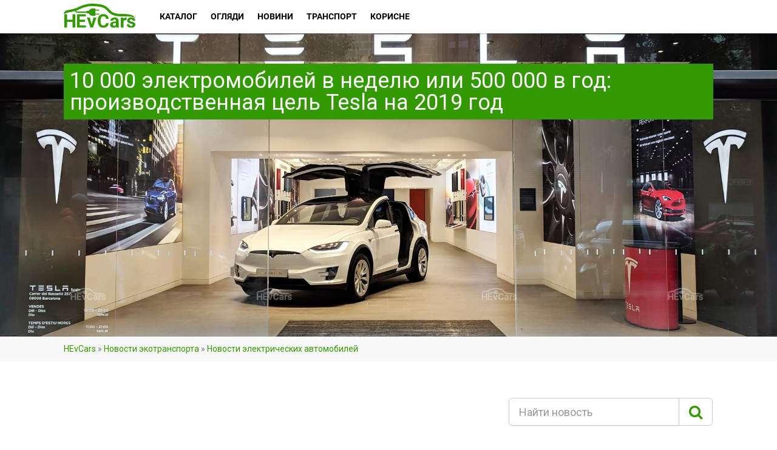

--- FILE ---
content_type: text/html; charset=UTF-8
request_url: https://hevcars.com.ua/tesla-dostignet-proizvodstva-500000-elektromobilej-k-kontsu-2019-goda/
body_size: 19664
content:
<!DOCTYPE html>
<!--// OPEN HTML //-->
<html lang="ru-RU" class="no-js">
    <head>
                <!--// SITE TITLE //-->
        <title>Tesla достигнет производства 500 000 электромобилей к концу 2019 года — HEvCars</title>
        <!--// SITE META //-->
        <meta charset="UTF-8" />
        <meta property="fb:app_id" content="689818654542081"/>
        <meta name="theme-color" content="#339900"/>
        <!-- Mobile Specific Metas
        ================================================== -->
                    <meta name="viewport" content="width=device-width, user-scalable=no, initial-scale=1.0, minimum-scale=1.0, maximum-scale=1.0">
            <meta name="format-detection" content="telephone=no">
                <link rel="shortcut icon" href="https://cdn.hevcars.com.ua/wp-content/uploads/2017/03/favicon3.png" />        <link rel='dns-prefetch' href='//cdn.hevcars.com.ua' />
<!-- This site is optimized with the Yoast SEO plugin v13.2 - https://yoast.com/wordpress/plugins/seo/ -->
<meta name="description" content="10 000 электромобилей &#9889; в неделю или 500 000 в год: производственная цель Tesla &#9889; на 2019 год! Tesla достигнет производства 500 000 электромобилей &#9889; к концу 2019 года! Илон Маск заявил, что Tesla будет выпускать 3 млн авто к 2023 году! Актуальная информация с мероприятий и событий электромобилей &#12304;Tesla&#12305; на &#128678; HEvCars!"/>
<meta name="news_keywords" content="tesla, илон маск, мировой рынок электромобилей, поставки электромобилей, продажи электромобилей, продажи электромобилей в мире, рынок электромобилей, статистика поставок электромобилей, статистика продаж tesla, статистика продаж электромобилей, электромобильный рынок" />
<meta name="original-source" content="https://hevcars.com.ua/tesla-dostignet-proizvodstva-500000-elektromobilej-k-kontsu-2019-goda/" />
<meta name="robots" content="max-snippet:-1, max-image-preview:large, max-video-preview:-1"/>
<link rel="canonical" href="https://hevcars.com.ua/tesla-dostignet-proizvodstva-500000-elektromobilej-k-kontsu-2019-goda/" />
<meta property="og:locale" content="ru_RU" />
<meta property="og:type" content="article" />
<meta property="og:title" content="Tesla достигнет производства 500 000 электромобилей к концу 2019 года — HEvCars" />
<meta property="og:description" content="10 000 электромобилей &#9889; в неделю или 500 000 в год: производственная цель Tesla &#9889; на 2019 год! Tesla достигнет производства 500 000 электромобилей &#9889; к концу 2019 года! Илон Маск заявил, что Tesla будет выпускать 3 млн авто к 2023 году! Актуальная информация с мероприятий и событий электромобилей &#12304;Tesla&#12305; на &#128678; HEvCars!" />
<meta property="og:url" content="https://hevcars.com.ua/tesla-dostignet-proizvodstva-500000-elektromobilej-k-kontsu-2019-goda/" />
<meta property="og:site_name" content="HEvCars" />
<meta property="article:tag" content="Tesla" />
<meta property="article:tag" content="Илон Маск" />
<meta property="article:tag" content="Мировой рынок электромобилей" />
<meta property="article:tag" content="Поставки электромобилей" />
<meta property="article:tag" content="Продажи электромобилей" />
<meta property="article:tag" content="Продажи электромобилей в мире" />
<meta property="article:tag" content="Рынок электромобилей" />
<meta property="article:tag" content="Статистика поставок электромобилей" />
<meta property="article:tag" content="Статистика продаж Tesla" />
<meta property="article:tag" content="Статистика продаж электромобилей" />
<meta property="article:tag" content="Электромобильный рынок" />
<meta property="article:section" content="Новости электрических автомобилей" />
<meta property="article:published_time" content="2019-02-21T12:44:55+00:00" />
<meta property="article:modified_time" content="2019-02-21T12:48:52+00:00" />
<meta property="og:updated_time" content="2019-02-21T12:48:52+00:00" />
<meta property="og:image" content="https://cdn.hevcars.com.ua/wp-content/uploads/2018/12/tesla-showroom-hevcars-09.jpg" />
<meta property="og:image:secure_url" content="https://cdn.hevcars.com.ua/wp-content/uploads/2018/12/tesla-showroom-hevcars-09.jpg" />
<meta property="og:image:width" content="1920" />
<meta property="og:image:height" content="1080" />
<meta name="twitter:card" content="summary" />
<meta name="twitter:description" content="10 000 электромобилей &#9889; в неделю или 500 000 в год: производственная цель Tesla &#9889; на 2019 год! Tesla достигнет производства 500 000 электромобилей &#9889; к концу 2019 года! Илон Маск заявил, что Tesla будет выпускать 3 млн авто к 2023 году! Актуальная информация с мероприятий и событий электромобилей &#12304;Tesla&#12305; на &#128678; HEvCars!" />
<meta name="twitter:title" content="Tesla достигнет производства 500 000 электромобилей к концу 2019 года — HEvCars" />
<meta name="twitter:image" content="https://cdn.hevcars.com.ua/wp-content/uploads/2018/12/tesla-showroom-hevcars-09.jpg" />
<script type='application/ld+json' class='yoast-schema-graph yoast-schema-graph--main'>{"@context":"https://schema.org","@graph":[{"@type":"WebSite","@id":"https://hevcars.com.ua/#website","url":"https://hevcars.com.ua/","name":"HEvCars","inLanguage":"ru-RU","description":"\u26a1\ufe0f HEvCars \u2014 \u0438\u043d\u0444\u043e\u0440\u043c\u0430\u0446\u0438\u043e\u043d\u043d\u044b\u0439 \u043f\u043e\u0440\u0442\u0430\u043b \u043e \u044d\u043b\u0435\u043a\u0442\u0440\u0438\u0447\u0435\u0441\u043a\u0438\u0445 \u0438 \u0433\u0438\u0431\u0440\u0438\u0434\u043d\u044b\u0445 \u0430\u0432\u0442\u043e\u043c\u043e\u0431\u0438\u043b\u044f\u0445 \u0432 \u0423\u043a\u0440\u0430\u0438\u043d\u0435 \u0438 \u043c\u0438\u0440\u0435!","potentialAction":{"@type":"SearchAction","target":"https://hevcars.com.ua/?s={search_term_string}","query-input":"required name=search_term_string"}},{"@type":"ImageObject","@id":"https://hevcars.com.ua/tesla-dostignet-proizvodstva-500000-elektromobilej-k-kontsu-2019-goda/#primaryimage","inLanguage":"ru-RU","url":"https://cdn.hevcars.com.ua/wp-content/uploads/2018/12/tesla-showroom-hevcars-09.jpg","width":1920,"height":1080},{"@type":"WebPage","@id":"https://hevcars.com.ua/tesla-dostignet-proizvodstva-500000-elektromobilej-k-kontsu-2019-goda/#webpage","url":"https://hevcars.com.ua/tesla-dostignet-proizvodstva-500000-elektromobilej-k-kontsu-2019-goda/","name":"Tesla \u0434\u043e\u0441\u0442\u0438\u0433\u043d\u0435\u0442 \u043f\u0440\u043e\u0438\u0437\u0432\u043e\u0434\u0441\u0442\u0432\u0430 500\u00a0000 \u044d\u043b\u0435\u043a\u0442\u0440\u043e\u043c\u043e\u0431\u0438\u043b\u0435\u0439 \u043a\u00a0\u043a\u043e\u043d\u0446\u0443 2019 \u0433\u043e\u0434\u0430 \u2014 HEvCars","isPartOf":{"@id":"https://hevcars.com.ua/#website"},"inLanguage":"ru-RU","primaryImageOfPage":{"@id":"https://hevcars.com.ua/tesla-dostignet-proizvodstva-500000-elektromobilej-k-kontsu-2019-goda/#primaryimage"},"datePublished":"2019-02-21T12:44:55+00:00","dateModified":"2019-02-21T12:48:52+00:00","author":{"@id":"https://hevcars.com.ua/#/schema/person/f05af270cc05233818489ad52d20c0d3"},"description":"10\u00a0000 \u044d\u043b\u0435\u043a\u0442\u0440\u043e\u043c\u043e\u0431\u0438\u043b\u0435\u0439 &#9889; \u0432\u00a0\u043d\u0435\u0434\u0435\u043b\u044e \u0438\u043b\u0438 500\u00a0000\u00a0\u0432 \u0433\u043e\u0434: \u043f\u0440\u043e\u0438\u0437\u0432\u043e\u0434\u0441\u0442\u0432\u0435\u043d\u043d\u0430\u044f \u0446\u0435\u043b\u044c Tesla &#9889; \u043d\u0430\u00a02019 \u0433\u043e\u0434! Tesla \u0434\u043e\u0441\u0442\u0438\u0433\u043d\u0435\u0442 \u043f\u0440\u043e\u0438\u0437\u0432\u043e\u0434\u0441\u0442\u0432\u0430 500\u00a0000 \u044d\u043b\u0435\u043a\u0442\u0440\u043e\u043c\u043e\u0431\u0438\u043b\u0435\u0439 &#9889; \u043a\u00a0\u043a\u043e\u043d\u0446\u0443 2019 \u0433\u043e\u0434\u0430! \u0418\u043b\u043e\u043d \u041c\u0430\u0441\u043a \u0437\u0430\u044f\u0432\u0438\u043b, \u0447\u0442\u043e Tesla \u0431\u0443\u0434\u0435\u0442 \u0432\u044b\u043f\u0443\u0441\u043a\u0430\u0442\u044c 3 \u043c\u043b\u043d \u0430\u0432\u0442\u043e \u043a 2023 \u0433\u043e\u0434\u0443! \u0410\u043a\u0442\u0443\u0430\u043b\u044c\u043d\u0430\u044f \u0438\u043d\u0444\u043e\u0440\u043c\u0430\u0446\u0438\u044f \u0441 \u043c\u0435\u0440\u043e\u043f\u0440\u0438\u044f\u0442\u0438\u0439 \u0438 \u0441\u043e\u0431\u044b\u0442\u0438\u0439 \u044d\u043b\u0435\u043a\u0442\u0440\u043e\u043c\u043e\u0431\u0438\u043b\u0435\u0439 &#12304;Tesla&#12305; \u043d\u0430 &#128678; HEvCars!","breadcrumb":{"@id":"https://hevcars.com.ua/tesla-dostignet-proizvodstva-500000-elektromobilej-k-kontsu-2019-goda/#breadcrumb"}},{"@type":["Person"],"@id":"https://hevcars.com.ua/#/schema/person/f05af270cc05233818489ad52d20c0d3","name":"HEVCARS &#128268;","image":{"@type":"ImageObject","@id":"https://hevcars.com.ua/#authorlogo","inLanguage":"ru-RU","url":"https://cdn.hevcars.com.ua/wp-content/uploads/2017/04/V.4.png","caption":"HEVCARS &#128268;"},"description":"\u0427\u0438\u0442\u0430\u0439\u0442\u0435 \u0441\u0430\u043c\u044b\u0435 \u0438\u043d\u0442\u0435\u0440\u0435\u0441\u043d\u044b\u0435 \u043d\u043e\u0432\u043e\u0441\u0442\u0438 \u0438 \u0441\u0442\u0430\u0442\u044c\u0438 \u043e <b>\u044d\u043b\u0435\u043a\u0442\u0440\u043e\u043a\u0430\u0440\u0430\u0445</b> \u0432 <a rel=\"nofollow\" href=\"https://t.me/hevcarsua\">Telegram</a> \u0438 <a rel=\"nofollow\" href=\"https://news.google.com/publications/CAAqBwgKMN27kwswvvioAw?oc=3&amp;ceid=UA:ru\">Google \u041d\u043e\u0432\u043e\u0441\u0442\u0438</a>!","sameAs":[]}]}</script>
<!-- / Yoast SEO plugin. -->

<link rel='stylesheet' id='compare-logger-css'  href='https://cdn.hevcars.com.ua/wp-content/plugins/compare-logger/public/css/compare-logger-public.css?ver=1.0.0' type='text/css' media='all' />
<link rel='stylesheet' id='ris-slider-css-css'  href='https://cdn.hevcars.com.ua/wp-content/plugins/ultimate-responsive-image-slider/css/slider-pro.css?ver=5.4' type='text/css' media='all' />
<link rel='stylesheet' id='wpm-main-css'  href='//hevcars.com.ua/wp-content/plugins/wp-multilang/assets/styles/main.min.css?ver=2.4.1' type='text/css' media='all' />
<link rel='stylesheet' id='front-css-yuzo_related_post-css'  href='https://cdn.hevcars.com.ua/wp-content/plugins/yuzo-related-post/assets/css/style.css?ver=5.12.71' type='text/css' media='all' />
<link rel='stylesheet' id='blueimp-css-css'  href='https://cdn.hevcars.com.ua/wp-content/themes/Hevcars/css/blueimp-gallery.min.css?ver=5.4' type='text/css' media='all' />
<link rel='stylesheet' id='slick-css-css'  href='https://cdn.hevcars.com.ua/wp-content/themes/Hevcars/bower_components/slick-carousel/slick/slick.css?ver=5.4' type='text/css' media='all' />
<link rel='stylesheet' id='slick-theme-css-css'  href='https://cdn.hevcars.com.ua/wp-content/themes/Hevcars/bower_components/slick-carousel/slick/slick-theme.css?ver=5.4' type='text/css' media='all' />
<link rel='stylesheet' id='addtoany-css'  href='https://cdn.hevcars.com.ua/wp-content/plugins/add-to-any/addtoany.min.css?ver=1.15' type='text/css' media='all' />
<link rel='stylesheet' id='imic_bootstrap-css'  href='https://cdn.hevcars.com.ua/wp-content/themes/Hevcars/css/bootstrap.css?ver=1.0.13' type='text/css' media='all' />
<link rel='stylesheet' id='imic_bootstrap_theme-css'  href='https://cdn.hevcars.com.ua/wp-content/themes/Hevcars/css/bootstrap-theme.css?ver=1.0.13' type='text/css' media='all' />
<link rel='stylesheet' id='imic_fontawesome-css'  href='https://cdn.hevcars.com.ua/wp-content/themes/Hevcars/css/font-awesome.min.css?ver=1.0.13' type='text/css' media='all' />
<link rel='stylesheet' id='imic_lineicons-css'  href='https://cdn.hevcars.com.ua/wp-content/themes/Hevcars/css/line-icons.min.css?ver=1.0.13' type='text/css' media='all' />
<link rel='stylesheet' id='imic_animations-css'  href='https://cdn.hevcars.com.ua/wp-content/themes/Hevcars/css/animations.css?ver=1.0.13' type='text/css' media='all' />
<link rel='stylesheet' id='imic_main-css'  href='https://cdn.hevcars.com.ua/wp-content/themes/Hevcars/style.css?ver=1.0.13' type='text/css' media='all' />
<link rel='stylesheet' id='imic_prettyPhoto-css'  href='https://cdn.hevcars.com.ua/wp-content/themes/Hevcars/vendor/prettyphoto/css/prettyPhoto.css?ver=1.0.13' type='text/css' media='all' />
<link rel='stylesheet' id='imic_owl_carousel-css'  href='https://cdn.hevcars.com.ua/wp-content/themes/Hevcars/vendor/owl-carousel/css/owl.carousel.css?ver=1.0.13' type='text/css' media='all' />
<link rel='stylesheet' id='imic_owl_theme-css'  href='https://cdn.hevcars.com.ua/wp-content/themes/Hevcars/vendor/owl-carousel/css/owl.theme.css?ver=1.0.13' type='text/css' media='all' />
<link rel='stylesheet' id='main-headbox-css'  href='https://cdn.hevcars.com.ua/wp-content/themes/Hevcars/assets-v2/build/css/head-box.css?ver=5.4' type='text/css' media='all' />
<link crossorigin="anonymous" rel='stylesheet' id='redux-google-fonts-imic_options-css'  href='https://fonts.googleapis.com/css?family=Roboto&#038;ver=5.4' type='text/css' media='all' />
<script type='text/javascript' src='https://cdn.hevcars.com.ua/wp-includes/js/jquery/jquery.js?ver=1.12.4-wp'></script>
<script type='text/javascript' src='https://cdn.hevcars.com.ua/wp-includes/js/jquery/jquery-migrate.min.js?ver=1.4.1'></script>
<script type='text/javascript' src='https://cdn.hevcars.com.ua/wp-content/plugins/add-to-any/addtoany.min.js?ver=1.1'></script>
<script type='text/javascript' src='https://cdn.hevcars.com.ua/wp-content/plugins/compare-logger/public/js/compare-logger-public.js?ver=1.0.0'></script>
<script type='text/javascript' src='https://cdn.hevcars.com.ua/wp-content/themes/Hevcars/js/jquery.blueimp-gallery.min.js?ver=5.4'></script>
<script type='text/javascript' src='https://cdn.hevcars.com.ua/wp-content/themes/Hevcars/js/jquery.autocomplete.min.js?ver=5.4'></script>
<script type='text/javascript' src='https://cdn.hevcars.com.ua/wp-content/themes/Hevcars/bower_components/slick-carousel/slick/slick.min.js?ver=5.4'></script>
<script type='text/javascript' src='https://cdn.hevcars.com.ua/wp-content/themes/Hevcars/bower_components/jquery.maskedinput/dist/jquery.maskedinput.min.js?ver=5.4'></script>
<script type='text/javascript' src='https://cdn.hevcars.com.ua/wp-content/themes/Hevcars/bower_components/fixto/dist/fixto.min.js?ver=5.4'></script>
<script type='text/javascript' src='https://cdn.hevcars.com.ua/wp-content/themes/Hevcars/bower_components/inview/inview.js?ver=5.4'></script>

<script data-cfasync="false">
window.a2a_config=window.a2a_config||{};a2a_config.callbacks=[];a2a_config.overlays=[];a2a_config.templates={};a2a_localize = {
	Share: "Отправить",
	Save: "Сохранить",
	Subscribe: "Подписаться",
	Email: "Email",
	Bookmark: "В закладки!",
	ShowAll: "Показать все",
	ShowLess: "Показать остальное",
	FindServices: "Найти сервис(ы)",
	FindAnyServiceToAddTo: "Найти сервис и добавить",
	PoweredBy: "Работает на",
	ShareViaEmail: "Share via email",
	SubscribeViaEmail: "Subscribe via email",
	BookmarkInYourBrowser: "Добавить в закладки",
	BookmarkInstructions: "Press Ctrl+D or \u2318+D to bookmark this page",
	AddToYourFavorites: "Добавить в Избранное",
	SendFromWebOrProgram: "Send from any email address or email program",
	EmailProgram: "Email program",
	More: "More&#8230;",
	ThanksForSharing: "Thanks for sharing!",
	ThanksForFollowing: "Thanks for following!"
};

a2a_config.icon_color = "#390";
(function(d,s,a,b){a=d.createElement(s);b=d.getElementsByTagName(s)[0];a.async=1;a.src="https://static.addtoany.com/menu/page.js";b.parentNode.insertBefore(a,b);})(document,"script");
</script>
<script data-ad-client="ca-pub-3417459112041422" async src="https://pagead2.googlesyndication.com/pagead/js/adsbygoogle.js"></script>
<script>(function(w,d,s,l,i){w[l]=w[l]||[];w[l].push({'gtm.start':
new Date().getTime(),event:'gtm.js'});var f=d.getElementsByTagName(s)[0],
j=d.createElement(s),dl=l!='dataLayer'?'&l='+l:'';j.async=true;j.src=
'https://www.googletagmanager.com/gtm.js?id='+i+dl;f.parentNode.insertBefore(j,f);
})(window,document,'script','dataLayer','GTM-W58RXRW');</script>

<script async src="//pagead2.googlesyndication.com/pagead/js/adsbygoogle.js"></script>
<script>
  (adsbygoogle = window.adsbygoogle || []).push({
    google_ad_client: "ca-pub-3417459112041422",
    enable_page_level_ads: true
  });
</script>
<link rel="alternate" hreflang="x-default" href="https://hevcars.com.ua/tesla-dostignet-proizvodstva-500000-elektromobilej-k-kontsu-2019-goda/"/>
<link rel="alternate" hreflang="ru-ru" href="https://hevcars.com.ua/tesla-dostignet-proizvodstva-500000-elektromobilej-k-kontsu-2019-goda/"/>
<script>                                    </script><style>.iframe__wrapper{height:100%}</style><link rel="amphtml" href="https://hevcars.com.ua/tesla-dostignet-proizvodstva-500000-elektromobilej-k-kontsu-2019-goda/amp/"><style type="text/css" title="dynamic-css" class="options-output">body, blockquote cite, .selectpicker.btn-default, .top-navigation > li > ul li, .result-item-title, .single-listing-actions .btn-default{font-family:Roboto;}h4,.top-navigation > li, .review-status span, .result-item-view-buttons a, .single-vehicle-details .badge-premium-listing, .points-review .review-point strong{font-family:Roboto;}blockquote, .cursive, .site-tagline, .dd-menu .megamenu-container .megamenu-sub-title .accent-color, .by-type-options .item a span, .social-signup .or-break, .body-type-widget li span, .fact{font-family:Roboto;}</style><!-- ## NXS/OG ## --><!-- ## NXSOGTAGS ## --><!-- ## NXS/OG ## -->
    </head>
    <!--// CLOSE HEAD //-->
    <body class="post-template-default single single-post postid-32386  header-v3 language-ru">
    <noscript><iframe src="https://www.googletagmanager.com/ns.html?id=GTM-W58RXRW"
height="0" width="0" style="display:none;visibility:hidden"></iframe></noscript>
<!--[if lt IE 7]>
	<p class="chromeframe">You are using an outdated browser. <a href="http://browsehappy.com/">Upgrade your browser today</a> or <a href="http://www.google.com/chromeframe/?redirect=true">install Google Chrome Frame</a> to better experience this site.</p>
<![endif]-->
<header class="header bs4">
    <div class="container">
        <div class="header__row">
            <div class="header__mob_btn"><span></span><span></span><span></span></div>
            <a href="https://hevcars.com.ua" title="HEvCars" class="header__logo">
                                <img src="https://hevcars.com.ua/wp-content/uploads/2017/04/Logo.svg" alt="HEvCars — экологически чистые автомобили в Украине">
                            </a>
            <div itemscope="itemscope" itemtype="http://schema.org/SiteNavigationElement" role="navigation" class="header__menu">
                <div class="header__menu_close">
                    <svg class="icon-cancel">
                        <use xlink:href="https://hevcars.com.ua/wp-content/themes/Hevcars/assets-v2/build/img/sprite.svg#icon-cancel"></use>
                    </svg>
                </div>
                <ul id="menu-main-menu" class=""><li  class="header__menu_item menu-item-730 menu-item menu-item-type-custom menu-item-object-custom menu-item-has-children"><a itemprop="url" href="/ecocars/"><span itemprop="name">Каталог</span></a>
<ul class="sub-menu">
<li><span itemprop="name">Види автомобілів</span><ul class="sub-menu"><li> <a itemprop="url" href="https://hevcars.com.ua/electric/"><span itemprop="name">Электрические</span></a></li><li> <a itemprop="url" href="https://hevcars.com.ua/hybrid/"><span itemprop="name">Гибриды</span></a></li><li> <a itemprop="url" href="https://hevcars.com.ua/hydrogen/"><span itemprop="name">Водородные</span></a></li><li> <a itemprop="url" href="https://hevcars.com.ua/plug-in-hybrid/"><span itemprop="name">Плагин-гибриды</span></a></li></ul></li></li>
<li><span itemprop="name">Типи кузовів</span><ul class="sub-menu"><li> <a itemprop="url" href="https://hevcars.com.ua/sedan/"><span itemprop="name">Седан</span></a></li><li> <a itemprop="url" href="https://hevcars.com.ua/cuv/"><span itemprop="name">Кроссовер</span></a></li><li> <a itemprop="url" href="https://hevcars.com.ua/hatchback/"><span itemprop="name">Хэтчбек</span></a></li><li> <a itemprop="url" href="https://hevcars.com.ua/wagon/"><span itemprop="name">Универсал</span></a></li><li> <a itemprop="url" href="https://hevcars.com.ua/minivan/"><span itemprop="name">Минивэн</span></a></li><li> <a itemprop="url" href="https://hevcars.com.ua/suv/"><span itemprop="name">Внедорожник</span></a></li><li> <a itemprop="url" href="https://hevcars.com.ua/coupe/"><span itemprop="name">Купе</span></a></li><li> <a itemprop="url" href="https://hevcars.com.ua/cabriolet/"><span itemprop="name">Кабриолет</span></a></li><li> <a itemprop="url" href="https://hevcars.com.ua/roadster/"><span itemprop="name">Родстер</span></a></li><li> <a itemprop="url" href="https://hevcars.com.ua/supercar/"><span itemprop="name">Спорткар</span></a></li><li> <a itemprop="url" href="https://hevcars.com.ua/pick-up/"><span itemprop="name">Пикап</span></a></li><li> <a itemprop="url" href="https://hevcars.com.ua/van/"><span itemprop="name">Фургон</span></a></li><li> <a itemprop="url" href="https://hevcars.com.ua/bus/"><span itemprop="name">Автобус</span></a></li><li> <a itemprop="url" href="https://hevcars.com.ua/truck/"><span itemprop="name">Грузовик</span></a></li></ul></li></li>
<li><span itemprop="name">Марки</span><ul class="sub-menu"><li> <a itemprop="url" href="https://hevcars.com.ua/aston-martin/"><span itemprop="name">Aston Martin</span></a></li><li> <a itemprop="url" href="https://hevcars.com.ua/audi/"><span itemprop="name">Audi</span></a></li><li> <a itemprop="url" href="https://hevcars.com.ua/bentley/"><span itemprop="name">Bentley</span></a></li><li> <a itemprop="url" href="https://hevcars.com.ua/bio-auto/"><span itemprop="name">Bio Auto</span></a></li><li> <a itemprop="url" href="https://hevcars.com.ua/bmw/"><span itemprop="name">Bmw</span></a></li><li> <a itemprop="url" href="https://hevcars.com.ua/bollinger/"><span itemprop="name">Bollinger</span></a></li><li> <a itemprop="url" href="https://hevcars.com.ua/byd/"><span itemprop="name">Byd</span></a></li><li> <a itemprop="url" href="https://hevcars.com.ua/byton/"><span itemprop="name">Byton</span></a></li><li> <a itemprop="url" href="https://hevcars.com.ua/cadillac/"><span itemprop="name">Cadillac</span></a></li><li> <a itemprop="url" href="https://hevcars.com.ua/chevrolet/"><span itemprop="name">Chevrolet</span></a></li><li> <a itemprop="url" href="https://hevcars.com.ua/chrysler/"><span itemprop="name">Chrysler</span></a></li><li> <a itemprop="url" href="https://hevcars.com.ua/citroen/"><span itemprop="name">Citroen</span></a></li><li> <a itemprop="url" href="https://hevcars.com.ua/detroit-electric/"><span itemprop="name">Detroit Electric</span></a></li><li> <a itemprop="url" href="https://hevcars.com.ua/ds-automobiles/"><span itemprop="name">Ds Automobiles</span></a></li><li> <a itemprop="url" href="https://hevcars.com.ua/faraday-future/"><span itemprop="name">Faraday Future</span></a></li><li> <a itemprop="url" href="https://hevcars.com.ua/ferrari/"><span itemprop="name">Ferrari</span></a></li><li> <a itemprop="url" href="https://hevcars.com.ua/fiat/"><span itemprop="name">Fiat</span></a></li><li> <a itemprop="url" href="https://hevcars.com.ua/fisker/"><span itemprop="name">Fisker</span></a></li><li> <a itemprop="url" href="https://hevcars.com.ua/ford/"><span itemprop="name">Ford</span></a></li><li> <a itemprop="url" href="https://hevcars.com.ua/gmc/"><span itemprop="name">Gmc</span></a></li><li> <a itemprop="url" href="https://hevcars.com.ua/honda/"><span itemprop="name">Honda</span></a></li><li> <a itemprop="url" href="https://hevcars.com.ua/hyundai/"><span itemprop="name">Hyundai</span></a></li><li> <a itemprop="url" href="https://hevcars.com.ua/jaguar/"><span itemprop="name">Jaguar</span></a></li><li> <a itemprop="url" href="https://hevcars.com.ua/jeep/"><span itemprop="name">Jeep</span></a></li><li> <a itemprop="url" href="https://hevcars.com.ua/kia/"><span itemprop="name">Kia</span></a></li><li> <a itemprop="url" href="https://hevcars.com.ua/lamborghini/"><span itemprop="name">Lamborghini</span></a></li><li> <a itemprop="url" href="https://hevcars.com.ua/land-rover/"><span itemprop="name">Land Rover</span></a></li><li> <a itemprop="url" href="https://hevcars.com.ua/lexus/"><span itemprop="name">Lexus</span></a></li><li> <a itemprop="url" href="https://hevcars.com.ua/lightyear/"><span itemprop="name">Lightyear</span></a></li><li> <a itemprop="url" href="https://hevcars.com.ua/lotus/"><span itemprop="name">Lotus</span></a></li><li> <a itemprop="url" href="https://hevcars.com.ua/lucid/"><span itemprop="name">Lucid</span></a></li><li> <a itemprop="url" href="https://hevcars.com.ua/mazda/"><span itemprop="name">Mazda</span></a></li><li> <a itemprop="url" href="https://hevcars.com.ua/mercedes-benz/"><span itemprop="name">Mercedes-Benz</span></a></li><li> <a itemprop="url" href="https://hevcars.com.ua/mini/"><span itemprop="name">Mini</span></a></li><li> <a itemprop="url" href="https://hevcars.com.ua/mitsubishi/"><span itemprop="name">Mitsubishi</span></a></li><li> <a itemprop="url" href="https://hevcars.com.ua/nio/"><span itemprop="name">Nio</span></a></li><li> <a itemprop="url" href="https://hevcars.com.ua/nissan/"><span itemprop="name">Nissan</span></a></li><li> <a itemprop="url" href="https://hevcars.com.ua/opel/"><span itemprop="name">Opel</span></a></li><li> <a itemprop="url" href="https://hevcars.com.ua/peugeot/"><span itemprop="name">Peugeot</span></a></li><li> <a itemprop="url" href="https://hevcars.com.ua/pininfarina/"><span itemprop="name">Pininfarina</span></a></li><li> <a itemprop="url" href="https://hevcars.com.ua/polestar/"><span itemprop="name">Polestar</span></a></li><li> <a itemprop="url" href="https://hevcars.com.ua/porsche/"><span itemprop="name">Porsche</span></a></li><li> <a itemprop="url" href="https://hevcars.com.ua/renault/"><span itemprop="name">Renault</span></a></li><li> <a itemprop="url" href="https://hevcars.com.ua/rivian/"><span itemprop="name">Rivian</span></a></li><li> <a itemprop="url" href="https://hevcars.com.ua/seat/"><span itemprop="name">Seat</span></a></li><li> <a itemprop="url" href="https://hevcars.com.ua/skoda/"><span itemprop="name">Skoda</span></a></li><li> <a itemprop="url" href="https://hevcars.com.ua/smart/"><span itemprop="name">Smart</span></a></li><li> <a itemprop="url" href="https://hevcars.com.ua/sono/"><span itemprop="name">Sono</span></a></li><li> <a itemprop="url" href="https://hevcars.com.ua/subaru/"><span itemprop="name">Subaru</span></a></li><li> <a itemprop="url" href="https://hevcars.com.ua/tesla/"><span itemprop="name">Tesla</span></a></li><li> <a itemprop="url" href="https://hevcars.com.ua/toyota/"><span itemprop="name">Toyota</span></a></li><li> <a itemprop="url" href="https://hevcars.com.ua/uniti/"><span itemprop="name">Uniti</span></a></li><li> <a itemprop="url" href="https://hevcars.com.ua/volkswagen/"><span itemprop="name">Volkswagen</span></a></li><li> <a itemprop="url" href="https://hevcars.com.ua/volvo/"><span itemprop="name">Volvo</span></a></li></ul></li></li>
</ul>
</li>
<li  class="header__menu_item menu-item-1060 menu-item menu-item-type-post_type_archive menu-item-object-reviews menu-item-has-children"><a itemprop="url" href="https://hevcars.com.ua/reviews/"><span itemprop="name">Огляди</span></a>
<ul class="sub-menu">
	<li  class="header__menu_item menu-item-1064 menu-item menu-item-type-taxonomy menu-item-object-reviews-category"><a itemprop="url" href="https://hevcars.com.ua/articles/"><span itemprop="name">Статті</span></a></li>
	<li  class="header__menu_item menu-item-1063 menu-item menu-item-type-taxonomy menu-item-object-reviews-category"><a itemprop="url" href="https://hevcars.com.ua/rating/"><span itemprop="name">Рейтинги</span></a></li>
	<li  class="header__menu_item menu-item-1062 menu-item menu-item-type-taxonomy menu-item-object-reviews-category"><a itemprop="url" href="https://hevcars.com.ua/review-ecocar/"><span itemprop="name">Огляди</span></a></li>
	<li  class="header__menu_item menu-item-1061 menu-item menu-item-type-taxonomy menu-item-object-reviews-category"><a itemprop="url" href="https://hevcars.com.ua/test-drive/"><span itemprop="name">Тест-драйви</span></a></li>
	<li  class="header__menu_item menu-item-6830 menu-item menu-item-type-taxonomy menu-item-object-reviews-category"><a itemprop="url" href="https://hevcars.com.ua/concept/"><span itemprop="name">Концепти</span></a></li>
	<li  class="header__menu_item menu-item-1065 menu-item menu-item-type-taxonomy menu-item-object-reviews-category"><a itemprop="url" href="https://hevcars.com.ua/crash-tests/"><span itemprop="name">Краш-тести</span></a></li>
	<li  class="header__menu_item menu-item-1066 menu-item menu-item-type-taxonomy menu-item-object-reviews-category"><a itemprop="url" href="https://hevcars.com.ua/photo/"><span itemprop="name">Фото</span></a></li>
	<li  class="header__menu_item menu-item-1067 menu-item menu-item-type-taxonomy menu-item-object-reviews-category"><a itemprop="url" href="https://hevcars.com.ua/video/"><span itemprop="name">Відео</span></a></li>
	<li  class="header__menu_item menu-item-10894 menu-item menu-item-type-taxonomy menu-item-object-reviews-category"><a itemprop="url" href="https://hevcars.com.ua/your-experience-ecocars/"><span itemprop="name">Історії</span></a></li>
	<li  class="header__menu_item menu-item-43945 menu-item menu-item-type-taxonomy menu-item-object-reviews-category"><a itemprop="url" href="https://hevcars.com.ua/ev-blog/"><span itemprop="name">Блог</span></a></li>
</ul>
</li>
<li  class="header__menu_item menu-item-2154 menu-item menu-item-type-post_type menu-item-object-page menu-item-has-children"><a itemprop="url" href="https://hevcars.com.ua/news/"><span itemprop="name">Новини</span></a>
<ul class="sub-menu">
	<li  class="header__menu_item menu-item-2156 menu-item menu-item-type-taxonomy menu-item-object-category current-post-ancestor current-menu-parent current-post-parent"><a itemprop="url" href="https://hevcars.com.ua/news/world/"><span itemprop="name">Світові новини</span></a></li>
	<li  class="header__menu_item menu-item-2157 menu-item menu-item-type-taxonomy menu-item-object-category"><a itemprop="url" href="https://hevcars.com.ua/news/ukraine/"><span itemprop="name">Новини України</span></a></li>
	<li  class="header__menu_item menu-item-40260 menu-item menu-item-type-taxonomy menu-item-object-category current-post-ancestor current-menu-parent current-post-parent"><a itemprop="url" href="https://hevcars.com.ua/news/electric/"><span itemprop="name">Електричних (BEV)</span></a></li>
	<li  class="header__menu_item menu-item-40263 menu-item menu-item-type-taxonomy menu-item-object-category"><a itemprop="url" href="https://hevcars.com.ua/news/hybrid/"><span itemprop="name">Гібридних (HEV)</span></a></li>
	<li  class="header__menu_item menu-item-40261 menu-item menu-item-type-taxonomy menu-item-object-category"><a itemprop="url" href="https://hevcars.com.ua/news/plug-in-hybrid/"><span itemprop="name">Плагін гібридних (PHEV)</span></a></li>
	<li  class="header__menu_item menu-item-40264 menu-item menu-item-type-taxonomy menu-item-object-category"><a itemprop="url" href="https://hevcars.com.ua/news/hydrogen/"><span itemprop="name">Водневих (FCEV)</span></a></li>
	<li  class="header__menu_item menu-item-7832 menu-item menu-item-type-taxonomy menu-item-object-category"><a itemprop="url" href="https://hevcars.com.ua/news/charging-infrastructure/"><span itemprop="name">Зарядна інфраструктура</span></a></li>
	<li  class="header__menu_item menu-item-7831 menu-item menu-item-type-taxonomy menu-item-object-category"><a itemprop="url" href="https://hevcars.com.ua/news/announced-ecocars/"><span itemprop="name">Анонсовані моделі</span></a></li>
	<li  class="header__menu_item menu-item-2155 menu-item menu-item-type-taxonomy menu-item-object-category"><a itemprop="url" href="https://hevcars.com.ua/news/events/"><span itemprop="name">Заходи та події</span></a></li>
	<li  class="header__menu_item menu-item-40262 menu-item menu-item-type-taxonomy menu-item-object-category"><a itemprop="url" href="https://hevcars.com.ua/news/events/electric-cars-auto-show/"><span itemprop="name">Автошоу та виставки</span></a></li>
</ul>
</li>
<li  class="header__menu_item menu-item-11209 menu-item menu-item-type-post_type_archive menu-item-object-transport menu-item-has-children"><a itemprop="url" href="https://hevcars.com.ua/transport/"><span itemprop="name">Транспорт</span></a>
<ul class="sub-menu">
	<li  class="header__menu_item menu-item-11506 menu-item menu-item-type-taxonomy menu-item-object-transport-category"><a itemprop="url" href="https://hevcars.com.ua/electric-motorcycles/"><span itemprop="name">Електромотоцикли</span></a></li>
	<li  class="header__menu_item menu-item-11424 menu-item menu-item-type-taxonomy menu-item-object-transport-category"><a itemprop="url" href="https://hevcars.com.ua/electric-aircraft/"><span itemprop="name">Електролітаки</span></a></li>
	<li  class="header__menu_item menu-item-11715 menu-item menu-item-type-taxonomy menu-item-object-transport-category"><a itemprop="url" href="https://hevcars.com.ua/electric-water-transport/"><span itemprop="name">Водний електротранспорт</span></a></li>
	<li  class="header__menu_item menu-item-11664 menu-item menu-item-type-taxonomy menu-item-object-transport-category"><a itemprop="url" href="https://hevcars.com.ua/self-driving-cars/"><span itemprop="name">Безпілотні автомобілі</span></a></li>
	<li  class="header__menu_item menu-item-40265 menu-item menu-item-type-taxonomy menu-item-object-transport-category"><a itemprop="url" href="https://hevcars.com.ua/city-electric-transport/"><span itemprop="name">Міський електротранспорт</span></a></li>
	<li  class="header__menu_item menu-item-40266 menu-item menu-item-type-taxonomy menu-item-object-transport-category"><a itemprop="url" href="https://hevcars.com.ua/alternative-transport/"><span itemprop="name">Різний електротранспорт</span></a></li>
</ul>
</li>
<li  class="header__menu_item menu-item-2314 menu-item menu-item-type-custom menu-item-object-custom menu-item-has-children"><a itemprop="url" href="#"><span itemprop="name">Корисне</span></a>
<ul class="sub-menu">
	<li  class="header__menu_item menu-item-20019 menu-item menu-item-type-post_type menu-item-object-page"><a itemprop="url" href="https://hevcars.com.ua/electric-car-guide/"><span itemprop="name">Гід по електромобілям</span></a></li>
	<li  class="header__menu_item menu-item-2317 menu-item menu-item-type-post_type menu-item-object-page"><a itemprop="url" href="https://hevcars.com.ua/ukraine-charging-stations/"><span itemprop="name">Карта електрозарядок</span></a></li>
	<li  class="header__menu_item menu-item-14671 menu-item menu-item-type-post_type menu-item-object-page"><a itemprop="url" href="https://hevcars.com.ua/compare/"><span itemprop="name">Порівняння електрокарів</span></a></li>
	<li  class="header__menu_item menu-item-42609 menu-item menu-item-type-post_type menu-item-object-page"><a itemprop="url" href="https://hevcars.com.ua/ev-sales-ukraine/"><span itemprop="name">Статистика реєстрацій</span></a></li>
	<li  class="header__menu_item menu-item-40285 menu-item menu-item-type-post_type menu-item-object-page"><a itemprop="url" href="https://hevcars.com.ua/compare-electric-cars/"><span itemprop="name">Таблиця характеристик електромобілів</span></a></li>
	<li  class="header__menu_item menu-item-40287 menu-item menu-item-type-post_type menu-item-object-page"><a itemprop="url" href="https://hevcars.com.ua/order-ecocar/"><span itemprop="name">Замовити електромобіль</span></a></li>
	<li  class="header__menu_item menu-item-41796 menu-item menu-item-type-post_type menu-item-object-reviews"><a itemprop="url" href="https://hevcars.com.ua/reviews/official-electric-cars-sale-ukraine/"><span itemprop="name">Офіційні дилери електромобілів</span></a></li>
	<li  class="header__menu_item menu-item-40286 menu-item menu-item-type-post_type menu-item-object-page"><a itemprop="url" href="https://hevcars.com.ua/order-equipment/"><span itemprop="name">Замовити зарядний пристрій</span></a></li>
</ul>
</li>
</ul>            </div>
            <div class="header__btns">
                
                <div class="header__btns_item">
                    <a href="https://hevcars.com.ua/compare/">
                        <svg class="icon-balance">
                            <use xlink:href="https://hevcars.com.ua/wp-content/themes/Hevcars/assets-v2/build/img/sprite.svg#icon-balance"></use>
                        </svg>
                    </a>
                </div>
                <div class="header__btns_item search">
                    <a class="search__btn">
                        <svg class="icon-search">
                            <use xlink:href="https://hevcars.com.ua/wp-content/themes/Hevcars/assets-v2/build/img/sprite.svg#icon-search"></use>
                        </svg>
                    </a>
                    <form class="search__form">
                        <div class="container">
                            <div class="search__input">
                                <input type="search" placeholder="Введите марку и модель">
                                <div class="search__input_close">
                                    <svg class="icon-cancel">
                                        <use xlink:href="https://hevcars.com.ua/wp-content/themes/Hevcars/assets-v2/build/img/sprite.svg#icon-cancel"></use>
                                    </svg>
                                </div>
                            </div>
                            <div class="search__results"></div>
                        </div>
                    </form>
                </div>
            </div>
        </div>
    </div>
</header>

<main>
<div class="page-header parallax " style="background-image:url(https://cdn.hevcars.com.ua/wp-content/uploads/2018/12/tesla-showroom-hevcars-17.jpg); background-color:; height:500px;">
    	<div class="container">
        	<h1 class="page-title">
				10 000 электромобилей в неделю или 500 000 в год: производственная цель Tesla на 2019 год			</h1>
       	</div>
    </div>
<!-- Breadcrumbs -->
<div class="lgray-bg breadcrumb-cont">
    <div class="container">
        <p id="breadcrumbs"><span><span><a href="https://hevcars.com.ua/" >HEvCars</a> » <span><a href="https://hevcars.com.ua/news/" >Новости экотранспорта</a> » <span><a href="https://hevcars.com.ua/news/electric/" >Новости электрических автомобилей</a></span></p>    </div>
</div>
    <!-- Микроразметка статей -->
    <script type="application/ld+json">
	{
	  "@context": "http://schema.org",
	  "@type": "NewsArticle",
	  "mainEntityOfPage":{
		"@type":"WebPage",
		"@id": "https://hevcars.com.ua/tesla-dostignet-proizvodstva-500000-elektromobilej-k-kontsu-2019-goda/"
	  },
	  "headline": "10 000 электромобилей в неделю или 500 000 в год: производственная цель Tesla на 2019 год",
	  "image": {
		"@type": "ImageObject",
		"url": "https://cdn.hevcars.com.ua/wp-content/uploads/2018/12/tesla-showroom-hevcars-09-600x400.jpg",
		"height": "600",
		"width": "400"
	  },
	  "datePublished": "2019-02-21T14:44:55+02:00",
	  "dateModified": "2019-02-21T14:44:55+02:00",
	   "author": {
		"@type": "Person",
		"name": "HEvCars"
	  },
	  "publisher": {
		"@type": "Organization",
		"name": "HEvCars",
		"logo": {
		  "@type": "ImageObject",
		  "url": "https://cdn.hevcars.com.ua/wp-content/themes/Hevcars/images/logo.png",
		  "width": "595",
		  "height": "203"
		}
	  },
	  "description": "Илон Маск ожидает, что годовой объем производства электромобилей Tesla в конце..."
	}
</script><!-- /Микроразметка статей -->
    <!-- Start Body Content -->
  	<div class="main" role="main">
    	<div id="content" class="content full">
      		<div class="container">
        		<div class="row">
          			<div class="col-md-8 single-post">
                        <div class="adinserter-wrapper">
				            <div class='code-block code-block-1' style='margin: 1px auto 8px; clear: both;'>
<script async src="https://pagead2.googlesyndication.com/pagead/js/adsbygoogle.js"></script>
<!-- 1 - Над Контентом (Адаптивный) -->
<ins class="adsbygoogle"
     style="display:block"
     data-ad-client="ca-pub-3417459112041422"
     data-ad-slot="2119273405"
     data-ad-format="auto"
     data-full-width-responsive="true"></ins>
<script>
     (adsbygoogle = window.adsbygoogle || []).push({});
</script></div>
                        </div>
            			<header class="single-post-header clearfix">
                            <div class="post-actions">
                                <div class="post-date">21 февраля, 2019</div>
                                <div data-disqus-url="https://hevcars.com.ua/tesla-dostignet-proizvodstva-500000-elektromobilej-k-kontsu-2019-goda/" class="comment-count disqus-comment-count"></div>
                            </div>
              				<h2 class="post-title">10 000 электромобилей в неделю или 500 000 в год: производственная цель Tesla на 2019 год</h2>
            			</header>
            			<article class="post-content">
              				<p>Илон Маск ожидает, что годовой объем производства <a href="//hevcars.com.ua/electric/tesla/">электромобилей Tesla</a> в конце 2019 года достигнет около 500 000 автомобилей. Это означает, что компания будет выпускать около 10 000 автомобилей в неделю.</p>
<div align="center">
<blockquote class="twitter-tweet" data-lang="ru">
<p dir="ltr" lang="en">Meant to say annualized production rate at end of 2019 probably around 500k, ie 10k cars/week. Deliveries for year still estimated to be about 400k.</p>
<p>— Elon Musk (@elonmusk) <a rel="nofollow" target="_blank" href="https://twitter.com/elonmusk/status/1098080063801585664?ref_src=twsrc%5Etfw">20 февраля 2019 г.</a></p></blockquote>
<p><script async src="https://platform.twitter.com/widgets.js" charset="utf-8"></script>
</div>
<p>Основное производство будет сосредоточено на заводе Tesla во Фримонте, но ближе к концу года небольшие темпы <a href="//hevcars.com.ua/tesla-gigafactory-3-chto-izvestno-o-novoy-fabriki-kompanii-v-kitae/">производства Tesla Model 3 могут начаться и в Китае</a>.</p>
<p>Напомним, что в 2018 году Tesla выпустила 254 530 электромобилей, что на 152% больше, чем в 2017 году, поставки <a href="//hevcars.com.ua/reviews/proizvodstvo-i-postavki-ev-tesla-za-4-kvartal-i-2018-god/">в 2018 году составили 245 506 (рост на 138%)</a>. В 2019 году компания планирует увеличить общее <a href="//hevcars.com.ua/skolko-elektromobilej-tesla-dostavit-v-2019-godu/">число поставок клиентам до 400 000 автомобилей</a>.</p>
<p>Предполагается, что компания уже может производить примерно 8 000 автомобилей в неделю (S, X и 3), что не слишком далеко от цели 10 000 единиц, которая поможет достичь полумиллионного производства в год.</p>
<p>В целом, в ближайшей перспективе доля компании на мировом рынке электрокаров будет и дальше возрастать. Как заявил <a href="//hevcars.com.ua/ilon-mask-tesla-budet-polnostyu-samoupravlyaemoj-k-kontsu-2020-goda/">в недавнем интервью CEO Tesla Илон Маск</a>, в контексте глобального увеличения рынка электромобилей, компания будет производить до 1,5 млн электромобилей к 2021 году и до 3 млн к 2023 году.</p>
<p>Напомним, на днях <a href="//hevcars.com.ua/4000-elektromobilej-tesla-gotovy-dlya-dostavki-v-evropu/">Илон Маск показал на фотографии 4000 электромобилей Tesla</a>, готовых к погрузке для доставки в Европу.</p>
<p style="text-align: right;"><em>По материалам: Twitter Elon Musk. Подготовил: <a href="https://hevcars.com.ua/" target="_blank">hevcars.com.ua</a></em></p>
<p><script async src="//pagead2.googlesyndication.com/pagead/js/adsbygoogle.js"></script><br />
<!-- 2 - Под контентом (Адаптивный) --><br />
<ins class="adsbygoogle"
     style="display:block"
     data-ad-client="ca-pub-3417459112041422"
     data-ad-slot="7539777589"
     data-ad-format="auto"
     data-full-width-responsive="true"></ins><br />
<script>
(adsbygoogle = window.adsbygoogle || []).push({});
</script></p>
<div class="spacer-30"></div>
<div id="custom_html-25" class="widget_text widget sidebar-widget widget_custom_html">
<div class="textwidget custom-html-widget"><script async src="https://pagead2.googlesyndication.com/pagead/js/adsbygoogle.js?client=ca-pub-3417459112041422"
     crossorigin="anonymous"></script><br />
<!-- Под контентом 2.2 (ru block) --><br />
<ins class="adsbygoogle"
     style="display:block"
     data-ad-client="ca-pub-3417459112041422"
     data-ad-slot="2695374501"
     data-ad-format="auto"
     data-full-width-responsive="true"></ins><br />
<script>
     (adsbygoogle = window.adsbygoogle || []).push({});
</script></div>
</div>
<div class="addtoany_share_save_container addtoany_content addtoany_content_bottom">
<div class="a2a_kit a2a_kit_size_25 addtoany_list" data-a2a-url="https://hevcars.com.ua/tesla-dostignet-proizvodstva-500000-elektromobilej-k-kontsu-2019-goda/" data-a2a-title="10 000 электромобилей в неделю или 500 000 в год: производственная цель Tesla на 2019 год"><a class="a2a_button_facebook" href="https://www.addtoany.com/add_to/facebook?linkurl=https%3A%2F%2Fhevcars.com.ua%2Ftesla-dostignet-proizvodstva-500000-elektromobilej-k-kontsu-2019-goda%2F&amp;linkname=10%C2%A0000%20%D1%8D%D0%BB%D0%B5%D0%BA%D1%82%D1%80%D0%BE%D0%BC%D0%BE%D0%B1%D0%B8%D0%BB%D0%B5%D0%B9%20%D0%B2%C2%A0%D0%BD%D0%B5%D0%B4%D0%B5%D0%BB%D1%8E%20%D0%B8%D0%BB%D0%B8%20500%C2%A0000%C2%A0%D0%B2%20%D0%B3%D0%BE%D0%B4%3A%20%D0%BF%D1%80%D0%BE%D0%B8%D0%B7%D0%B2%D0%BE%D0%B4%D1%81%D1%82%D0%B2%D0%B5%D0%BD%D0%BD%D0%B0%D1%8F%20%D1%86%D0%B5%D0%BB%D1%8C%20Tesla%20%D0%BD%D0%B0%C2%A02019%20%D0%B3%D0%BE%D0%B4" title="Facebook" rel="nofollow noopener" target="_blank"></a><a class="a2a_button_twitter" href="https://www.addtoany.com/add_to/twitter?linkurl=https%3A%2F%2Fhevcars.com.ua%2Ftesla-dostignet-proizvodstva-500000-elektromobilej-k-kontsu-2019-goda%2F&amp;linkname=10%C2%A0000%20%D1%8D%D0%BB%D0%B5%D0%BA%D1%82%D1%80%D0%BE%D0%BC%D0%BE%D0%B1%D0%B8%D0%BB%D0%B5%D0%B9%20%D0%B2%C2%A0%D0%BD%D0%B5%D0%B4%D0%B5%D0%BB%D1%8E%20%D0%B8%D0%BB%D0%B8%20500%C2%A0000%C2%A0%D0%B2%20%D0%B3%D0%BE%D0%B4%3A%20%D0%BF%D1%80%D0%BE%D0%B8%D0%B7%D0%B2%D0%BE%D0%B4%D1%81%D1%82%D0%B2%D0%B5%D0%BD%D0%BD%D0%B0%D1%8F%20%D1%86%D0%B5%D0%BB%D1%8C%20Tesla%20%D0%BD%D0%B0%C2%A02019%20%D0%B3%D0%BE%D0%B4" title="Twitter" rel="nofollow noopener" target="_blank"></a><a class="a2a_button_telegram" href="https://www.addtoany.com/add_to/telegram?linkurl=https%3A%2F%2Fhevcars.com.ua%2Ftesla-dostignet-proizvodstva-500000-elektromobilej-k-kontsu-2019-goda%2F&amp;linkname=10%C2%A0000%20%D1%8D%D0%BB%D0%B5%D0%BA%D1%82%D1%80%D0%BE%D0%BC%D0%BE%D0%B1%D0%B8%D0%BB%D0%B5%D0%B9%20%D0%B2%C2%A0%D0%BD%D0%B5%D0%B4%D0%B5%D0%BB%D1%8E%20%D0%B8%D0%BB%D0%B8%20500%C2%A0000%C2%A0%D0%B2%20%D0%B3%D0%BE%D0%B4%3A%20%D0%BF%D1%80%D0%BE%D0%B8%D0%B7%D0%B2%D0%BE%D0%B4%D1%81%D1%82%D0%B2%D0%B5%D0%BD%D0%BD%D0%B0%D1%8F%20%D1%86%D0%B5%D0%BB%D1%8C%20Tesla%20%D0%BD%D0%B0%C2%A02019%20%D0%B3%D0%BE%D0%B4" title="Telegram" rel="nofollow noopener" target="_blank"></a><a class="a2a_button_email" href="https://www.addtoany.com/add_to/email?linkurl=https%3A%2F%2Fhevcars.com.ua%2Ftesla-dostignet-proizvodstva-500000-elektromobilej-k-kontsu-2019-goda%2F&amp;linkname=10%C2%A0000%20%D1%8D%D0%BB%D0%B5%D0%BA%D1%82%D1%80%D0%BE%D0%BC%D0%BE%D0%B1%D0%B8%D0%BB%D0%B5%D0%B9%20%D0%B2%C2%A0%D0%BD%D0%B5%D0%B4%D0%B5%D0%BB%D1%8E%20%D0%B8%D0%BB%D0%B8%20500%C2%A0000%C2%A0%D0%B2%20%D0%B3%D0%BE%D0%B4%3A%20%D0%BF%D1%80%D0%BE%D0%B8%D0%B7%D0%B2%D0%BE%D0%B4%D1%81%D1%82%D0%B2%D0%B5%D0%BD%D0%BD%D0%B0%D1%8F%20%D1%86%D0%B5%D0%BB%D1%8C%20Tesla%20%D0%BD%D0%B0%C2%A02019%20%D0%B3%D0%BE%D0%B4" title="Email" rel="nofollow noopener" target="_blank"></a><a class="a2a_dd addtoany_share_save addtoany_share" href="https://www.addtoany.com/share"></a></div>
</div>
<!-- Begin Yuzo --><div class='yuzo_related_post style-1'  data-version='5.12.71'><div class='yuzo_clearfixed yuzo__title'><p>Еще интересное пишут по теме</p></div><div class='yuzo_wraps'>
						  <div class="relatedthumb relatedpost-40326 box_shadow_related" style="width:351.9px;float:left;overflow:hidden;">  
							  
							  <a  href="https://hevcars.com.ua/ilon-mask-obratil-vnimanie-na-ukrainu/"  >
									  <div class="yuzo-img-wrap " style="/*width: 351.9px;height:165.6px;*/">
										
										<div class="yuzo-img" style="background:url('https://cdn.hevcars.com.ua/wp-content/uploads/2019/06/tesla-piknik-chayka-hevcars-3.jpg') 50% 50% no-repeat;width: 351.9px;;max-width:100%;height:165.6px;margin-bottom: 5px;background-size: cover; "></div>
									  </div>
									  
								   <span class="yuzo__text--title" style="font-size:14px;">Илон Маск подтверждает появление Tesla Supercharger в Украине</span>
							  
							  
							  </a>

						  </div>
						  <div class="relatedthumb relatedpost-84528 box_shadow_related" style="width:351.9px;float:left;overflow:hidden;">  
							  
							  <a  href="https://hevcars.com.ua/rivian-snova-otlozhila-postavki-elektricheskogo-pikapa-r1t/"  >
									  <div class="yuzo-img-wrap " style="/*width: 351.9px;height:165.6px;*/">
										
										<div class="yuzo-img" style="background:url('https://cdn.hevcars.com.ua/wp-content/uploads/2019/09/rivian-r1t-exterior-electric-pickup-hevcars-28.jpg') 50% 50% no-repeat;width: 351.9px;;max-width:100%;height:165.6px;margin-bottom: 5px;background-size: cover; "></div>
									  </div>
									  
								   <span class="yuzo__text--title" style="font-size:14px;">Rivian отложила поставки электрического пикапа R1T до сентября</span>
							  
							  
							  </a>

						  </div>
						  <div class="relatedthumb relatedpost-24084 box_shadow_related" style="width:351.9px;float:left;overflow:hidden;">  
							  
							  <a  href="https://hevcars.com.ua/tesla-sokratit-palitru-tsvetov-do-5-dlya-uskoreniya-proizvodstva/"  >
									  <div class="yuzo-img-wrap " style="/*width: 351.9px;height:165.6px;*/">
										
										<div class="yuzo-img" style="background:url('https://cdn.hevcars.com.ua/wp-content/uploads/2018/09/tesla-isklyuchaet-2-tsveta-kuzova-svoih-elektromobiley.jpg') 50% 50% no-repeat;width: 351.9px;;max-width:100%;height:165.6px;margin-bottom: 5px;background-size: cover; "></div>
									  </div>
									  
								   <span class="yuzo__text--title" style="font-size:14px;">Tesla сократит палитру цветов до 5 для ускорения производства</span>
							  
							  
							  </a>

						  </div>
						  <div class="relatedthumb relatedpost-69251 box_shadow_related" style="width:351.9px;float:left;overflow:hidden;">  
							  
							  <a  href="https://hevcars.com.ua/reviews/tochnoe-kolichestvo-vseh-elektricheskih-modelej-v-ukraine-na-20-10-2020/"  >
									  <div class="yuzo-img-wrap " style="/*width: 351.9px;height:165.6px;*/">
										
										<div class="yuzo-img" style="background:url('https://cdn.hevcars.com.ua/wp-content/uploads/2018/11/no-vat-to-air-hevcars-10.jpg') 50% 50% no-repeat;width: 351.9px;;max-width:100%;height:165.6px;margin-bottom: 5px;background-size: cover; "></div>
									  </div>
									  
								   <span class="yuzo__text--title" style="font-size:14px;">Nissan Leaf, Tesla Model S и BMW i3: лидеры украинского электромобильного рынка</span>
							  
							  
							  </a>

						  </div>
						  <div class="relatedthumb relatedpost-26487 box_shadow_related" style="width:351.9px;float:left;overflow:hidden;">  
							  
							  <a  href="https://hevcars.com.ua/reviews/pochemu-tesla-delaet-samyie-bezopasnyie-avtomobili/"  >
									  <div class="yuzo-img-wrap " style="/*width: 351.9px;height:165.6px;*/">
										
										<div class="yuzo-img" style="background:url('https://cdn.hevcars.com.ua/wp-content/uploads/2018/09/krash-test-tesla-model-3-5-zvezd-vo-vseh-kategoriyah-nhtsa-hevcars.jpg') 50% 50% no-repeat;width: 351.9px;;max-width:100%;height:165.6px;margin-bottom: 5px;background-size: cover; "></div>
									  </div>
									  
								   <span class="yuzo__text--title" style="font-size:14px;">Почему электромобили Tesla самые безопасные автомобили в мире?</span>
							  
							  
							  </a>

						  </div>
						  <div class="relatedthumb relatedpost-30744 box_shadow_related" style="width:351.9px;float:left;overflow:hidden;">  
							  
							  <a  href="https://hevcars.com.ua/elektromobili-tesla-pri-popytke-ogrableniya-budut-igrat-baha/"  >
									  <div class="yuzo-img-wrap " style="/*width: 351.9px;height:165.6px;*/">
										
										<div class="yuzo-img" style="background:url('https://cdn.hevcars.com.ua/wp-content/uploads/2018/12/tesla-showroom-model-s-x-hevcars-25.jpg') 50% 50% no-repeat;width: 351.9px;;max-width:100%;height:165.6px;margin-bottom: 5px;background-size: cover; "></div>
									  </div>
									  
								   <span class="yuzo__text--title" style="font-size:14px;">Электромобили Tesla будут отпугивать грабителей органной музыкой Баха</span>
							  
							  
							  </a>

						  </div></div> <!-- end wrap -->
</div> <style>
								.yuzo_related_post img{width:351.9px !important; height:165.6px !important;}
								.yuzo_related_post .relatedthumb{line-height:16px;background:#f9f9f9 !important;color:#ffffff!important;}
								.yuzo_related_post .relatedthumb:hover{background:#339900 !important; -webkit-transition: background 0.5s linear; -moz-transition: background 0.5s linear; -o-transition: background 0.5s linear; transition: background 0.5s linear;;color:#339900!important;}
								.yuzo_related_post .relatedthumb a{color:#339900!important;}
								.yuzo_related_post .relatedthumb a:hover{ color:#ffffff}!important;}
								.yuzo_related_post .relatedthumb:hover a{ color:#ffffff!important;}
								.yuzo_related_post .relatedthumb:hover .yuzo__text--title{ color:#ffffff!important;}
								.yuzo_related_post .yuzo_text, .yuzo_related_post .yuzo_views_post {color:#ffffff!important;}
								.yuzo_related_post .relatedthumb:hover .yuzo_text, .yuzo_related_post:hover .yuzo_views_post {color:#339900!important;}
								.yuzo_related_post .relatedthumb{  margin: 0px  0px  0px  2px;   padding: 5px  5px  5px  5px;  }
								.yuzo_related_post .relatedthumb .yuzo-img{
  -webkit-transition:all 0.3s ease-out;
  -moz-transition:all 0.3s ease-out;
  -o-transition:all 0.3s ease-out;
  -ms-transition:all 0.3s ease-out;
  transition:all 0.3s ease-out;
}
.yuzo_related_post .relatedthumb .yuzo-img-wrap{
  overflow:hidden;
  background: url(https://cdn.hevcars.com.ua/wp-content/plugins/yuzo-related-post/assets/images/link-overlay.png) no-repeat center;
}
.yuzo_related_post .relatedthumb:hover .yuzo-img {
  opacity: 0.7;
  -webkit-transform: scale(1.2);
  transform: scale(1.2);
}
								</style> <script>
						  jQuery(document).ready(function( $ ){
							jQuery('.yuzo_related_post .yuzo_wraps').equalizer({ columns : '> div' });
						   });
						  </script> <!-- End Yuzo :) --><!-- AI CONTENT END 2 -->
<div class='code-block code-block-3' style='margin: 5px auto 8px;'>
<script async src="//pagead2.googlesyndication.com/pagead/js/adsbygoogle.js"></script>
<!-- 6 - Под контентом 2 (Адаптивный) -->
<ins class="adsbygoogle"
     style="display:block"
     data-ad-client="ca-pub-3417459112041422"
     data-ad-slot="5751875589"
     data-ad-format="auto"
     data-full-width-responsive="true"></ins>
<script>
(adsbygoogle = window.adsbygoogle || []).push({});
</script></div>
                            <!-- Review Block -->
                            
                                <div class="post-meta"><i class="fa fa-tags"></i> <a href="https://hevcars.com.ua/tag/tesla/" rel="tag">Tesla</a>, <a href="https://hevcars.com.ua/tag/elon-mask/" rel="tag">Илон Маск</a>, <a href="https://hevcars.com.ua/tag/mirovoy-ryinok-elektromobiley/" rel="tag">Мировой рынок электромобилей</a>, <a href="https://hevcars.com.ua/tag/postavki-elektromobilej/" rel="tag">Поставки электромобилей</a>, <a href="https://hevcars.com.ua/tag/prodazhi-elektromobiley/" rel="tag">Продажи электромобилей</a>, <a href="https://hevcars.com.ua/tag/prodazhi-elektromobiley-v-mire/" rel="tag">Продажи электромобилей в мире</a>, <a href="https://hevcars.com.ua/tag/ryinok-elektromobiley/" rel="tag">Рынок электромобилей</a>, <a href="https://hevcars.com.ua/tag/statistika-postavok-elektromobiley/" rel="tag">Статистика поставок электромобилей</a>, <a href="https://hevcars.com.ua/tag/statistika-prodazh-tesla/" rel="tag">Статистика продаж Tesla</a>, <a href="https://hevcars.com.ua/tag/statistika-prodazh-elektromobiley/" rel="tag">Статистика продаж электромобилей</a>, <a href="https://hevcars.com.ua/tag/elektromobilnyiy-ryinok/" rel="tag">Электромобильный рынок</a></div>                            <!-- Pagination -->
                            <ul class="pager">
                                <li class="pull-left"><a href="https://hevcars.com.ua/toyota-zavershaet-proizvodstvo-gibrida-prius-s/" rel="prev">&larr; Toyota Prius С снимут с производства в пользу Corolla Hybrid 2020</a></li>
                                <li class="pull-right"><a href="https://hevcars.com.ua/motion-e-motion-novyj-logotip-elektrifitsirovannyh-peugeot/" rel="next">Peugeot представляет новую эмблему знаменующую электрификацию бренда &rarr;</a></a></li>
                            </ul>

                            <!-- About Author -->
                            <section class="about-author">
                                <div class="img-thumbnail"> <img src="https://cdn.hevcars.com.ua/wp-content/uploads/2017/04/V.4.png" alt="HEVCARS &#128268;" class="avatar avatar-author wp-user-avatar wp-user-avatar-author alignnone photo" /> </div>
                                <div class="post-author-content">
                                    <div class="h3">
                                        HEVCARS &#128268;                                        <span class="label label-success">Автор</span>
                                    </div>
                                    Читайте самые интересные новости и статьи о <b>электрокарах</b> в <a rel="nofollow" href="https://t.me/hevcarsua">Telegram</a> и <a rel="nofollow" href="https://news.google.com/publications/CAAqBwgKMN27kwswvvioAw?oc=3&amp;ceid=UA:ru">Google Новости</a>!                                </div>
                            </section>
            			</article>

                        <!-- Post Comments -->
                        <section class="post-comments">
    <div class="fb-comments" data-href="https://hevcars.com.ua/tesla-dostignet-proizvodstva-500000-elektromobilej-k-kontsu-2019-goda/" data-width="100%" data-numposts="5"></div>
</section>
<div id="fb-root"></div>
<script>(function(d, s, id) {
        var js, fjs = d.getElementsByTagName(s)[0];
        if (d.getElementById(id)) return;
        js = d.createElement(s); js.id = id;
        js.src = "//connect.facebook.net/ru_RU/sdk.js#xfbml=1&version=v2.10&appId=689818654542081";
        fjs.parentNode.insertBefore(js, fjs);
    }(document, 'script', 'facebook-jssdk'));</script>                    </div>

                        <!-- Sidebar -->
                        <div class="col-md-4">
                            <div id="buy-sidebar" class="widget sidebar-widget widget_search">
    </div>

<div id="search-3" class="widget sidebar-widget widget_search">
    <div itemscope itemtype="http://schema.org/WebSite">
    <meta itemprop="url" content="https://hevcars.com.ua/"/>
    <form method="get" itemprop="potentialAction" itemscope itemtype="https://schema.org/SearchAction" id="searchform" action="https://hevcars.com.ua/">
        <meta itemprop="target" content="https://hevcars.com.ua/?s={s}"/>
        <div class="input-group input-group-lg">
            <input itemprop="query-input" type="text" class="form-control" name="s" id="s" value="" placeholder="Найти новость" />
            <span class="input-group-btn">
            <button type ="submit" class="btn btn-default"><i class="fa fa-search fa-lg"></i></button>
            </span> </div>
    </form>
</div>

</div>

<div id="custom_html-5" class="widget_text widget sidebar-widget widget_custom_html"><div class="textwidget custom-html-widget"><div align="center">
<script async src="https://pagead2.googlesyndication.com/pagead/js/adsbygoogle.js"></script>
<!-- 3 - Сайтбар вертикальный (336 х 280) -->
<ins class="adsbygoogle"
     style="display:block"
     data-ad-client="ca-pub-3417459112041422"
     data-ad-slot="3572612417"
     data-ad-format="auto"></ins>
<script>
     (adsbygoogle = window.adsbygoogle || []).push({});
</script>
</div></div></div>
<div id="categories-4" class="widget sidebar-widget widget_categories">
    <h3 class="widgettitle">Новости по маркам</h3>
    <ul class="two-columns">
                    <li class="cat-item cat-item-6">
                <a href="https://hevcars.com.ua/news/aston-martin/"><i class="fa fa-angle-right"></i>  Aston Martin </a>
            </li>
                    <li class="cat-item cat-item-6">
                <a href="https://hevcars.com.ua/news/audi/"><i class="fa fa-angle-right"></i>  Audi </a>
            </li>
                    <li class="cat-item cat-item-6">
                <a href="https://hevcars.com.ua/news/bentley/"><i class="fa fa-angle-right"></i>  Bentley </a>
            </li>
                    <li class="cat-item cat-item-6">
                <a href="https://hevcars.com.ua/news/bio-auto/"><i class="fa fa-angle-right"></i>  Bio Auto </a>
            </li>
                    <li class="cat-item cat-item-6">
                <a href="https://hevcars.com.ua/news/bmw/"><i class="fa fa-angle-right"></i>  Bmw </a>
            </li>
                    <li class="cat-item cat-item-6">
                <a href="https://hevcars.com.ua/news/bollinger/"><i class="fa fa-angle-right"></i>  Bollinger </a>
            </li>
                    <li class="cat-item cat-item-6">
                <a href="https://hevcars.com.ua/news/byd/"><i class="fa fa-angle-right"></i>  Byd </a>
            </li>
                    <li class="cat-item cat-item-6">
                <a href="https://hevcars.com.ua/news/byton/"><i class="fa fa-angle-right"></i>  Byton </a>
            </li>
                    <li class="cat-item cat-item-6">
                <a href="https://hevcars.com.ua/news/cadillac/"><i class="fa fa-angle-right"></i>  Cadillac </a>
            </li>
                    <li class="cat-item cat-item-6">
                <a href="https://hevcars.com.ua/news/chevrolet/"><i class="fa fa-angle-right"></i>  Chevrolet </a>
            </li>
                    <li class="cat-item cat-item-6">
                <a href="https://hevcars.com.ua/news/chrysler/"><i class="fa fa-angle-right"></i>  Chrysler </a>
            </li>
                    <li class="cat-item cat-item-6">
                <a href="https://hevcars.com.ua/news/citroen/"><i class="fa fa-angle-right"></i>  Citroen </a>
            </li>
                    <li class="cat-item cat-item-6">
                <a href="https://hevcars.com.ua/news/detroit-electric/"><i class="fa fa-angle-right"></i>  Detroit Electric </a>
            </li>
                    <li class="cat-item cat-item-6">
                <a href="https://hevcars.com.ua/news/ds-automobiles/"><i class="fa fa-angle-right"></i>  Ds Automobiles </a>
            </li>
                    <li class="cat-item cat-item-6">
                <a href="https://hevcars.com.ua/news/faraday-future/"><i class="fa fa-angle-right"></i>  Faraday Future </a>
            </li>
                    <li class="cat-item cat-item-6">
                <a href="https://hevcars.com.ua/news/ferrari/"><i class="fa fa-angle-right"></i>  Ferrari </a>
            </li>
                    <li class="cat-item cat-item-6">
                <a href="https://hevcars.com.ua/news/fiat/"><i class="fa fa-angle-right"></i>  Fiat </a>
            </li>
                    <li class="cat-item cat-item-6">
                <a href="https://hevcars.com.ua/news/fisker/"><i class="fa fa-angle-right"></i>  Fisker </a>
            </li>
                    <li class="cat-item cat-item-6">
                <a href="https://hevcars.com.ua/news/ford/"><i class="fa fa-angle-right"></i>  Ford </a>
            </li>
                    <li class="cat-item cat-item-6">
                <a href="https://hevcars.com.ua/news/gmc/"><i class="fa fa-angle-right"></i>  Gmc </a>
            </li>
                    <li class="cat-item cat-item-6">
                <a href="https://hevcars.com.ua/news/honda/"><i class="fa fa-angle-right"></i>  Honda </a>
            </li>
                    <li class="cat-item cat-item-6">
                <a href="https://hevcars.com.ua/news/hyundai/"><i class="fa fa-angle-right"></i>  Hyundai </a>
            </li>
                    <li class="cat-item cat-item-6">
                <a href="https://hevcars.com.ua/news/jaguar/"><i class="fa fa-angle-right"></i>  Jaguar </a>
            </li>
                    <li class="cat-item cat-item-6">
                <a href="https://hevcars.com.ua/news/jeep/"><i class="fa fa-angle-right"></i>  Jeep </a>
            </li>
                    <li class="cat-item cat-item-6">
                <a href="https://hevcars.com.ua/news/kia/"><i class="fa fa-angle-right"></i>  Kia </a>
            </li>
                    <li class="cat-item cat-item-6">
                <a href="https://hevcars.com.ua/news/lamborghini/"><i class="fa fa-angle-right"></i>  Lamborghini </a>
            </li>
                    <li class="cat-item cat-item-6">
                <a href="https://hevcars.com.ua/news/land-rover/"><i class="fa fa-angle-right"></i>  Land Rover </a>
            </li>
                    <li class="cat-item cat-item-6">
                <a href="https://hevcars.com.ua/news/lexus/"><i class="fa fa-angle-right"></i>  Lexus </a>
            </li>
                    <li class="cat-item cat-item-6">
                <a href="https://hevcars.com.ua/news/lightyear/"><i class="fa fa-angle-right"></i>  Lightyear </a>
            </li>
                    <li class="cat-item cat-item-6">
                <a href="https://hevcars.com.ua/news/lotus/"><i class="fa fa-angle-right"></i>  Lotus </a>
            </li>
                    <li class="cat-item cat-item-6">
                <a href="https://hevcars.com.ua/news/lucid/"><i class="fa fa-angle-right"></i>  Lucid </a>
            </li>
                    <li class="cat-item cat-item-6">
                <a href="https://hevcars.com.ua/news/mazda/"><i class="fa fa-angle-right"></i>  Mazda </a>
            </li>
                    <li class="cat-item cat-item-6">
                <a href="https://hevcars.com.ua/news/mercedes-benz/"><i class="fa fa-angle-right"></i>  Mercedes-Benz </a>
            </li>
                    <li class="cat-item cat-item-6">
                <a href="https://hevcars.com.ua/news/mini/"><i class="fa fa-angle-right"></i>  Mini </a>
            </li>
                    <li class="cat-item cat-item-6">
                <a href="https://hevcars.com.ua/news/mitsubishi/"><i class="fa fa-angle-right"></i>  Mitsubishi </a>
            </li>
                    <li class="cat-item cat-item-6">
                <a href="https://hevcars.com.ua/news/nio/"><i class="fa fa-angle-right"></i>  Nio </a>
            </li>
                    <li class="cat-item cat-item-6">
                <a href="https://hevcars.com.ua/news/nissan/"><i class="fa fa-angle-right"></i>  Nissan </a>
            </li>
                    <li class="cat-item cat-item-6">
                <a href="https://hevcars.com.ua/news/opel/"><i class="fa fa-angle-right"></i>  Opel </a>
            </li>
                    <li class="cat-item cat-item-6">
                <a href="https://hevcars.com.ua/news/peugeot/"><i class="fa fa-angle-right"></i>  Peugeot </a>
            </li>
                    <li class="cat-item cat-item-6">
                <a href="https://hevcars.com.ua/news/pininfarina/"><i class="fa fa-angle-right"></i>  Pininfarina </a>
            </li>
                    <li class="cat-item cat-item-6">
                <a href="https://hevcars.com.ua/news/polestar/"><i class="fa fa-angle-right"></i>  Polestar </a>
            </li>
                    <li class="cat-item cat-item-6">
                <a href="https://hevcars.com.ua/news/porsche/"><i class="fa fa-angle-right"></i>  Porsche </a>
            </li>
                    <li class="cat-item cat-item-6">
                <a href="https://hevcars.com.ua/news/renault/"><i class="fa fa-angle-right"></i>  Renault </a>
            </li>
                    <li class="cat-item cat-item-6">
                <a href="https://hevcars.com.ua/news/rivian/"><i class="fa fa-angle-right"></i>  Rivian </a>
            </li>
                    <li class="cat-item cat-item-6">
                <a href="https://hevcars.com.ua/news/seat/"><i class="fa fa-angle-right"></i>  Seat </a>
            </li>
                    <li class="cat-item cat-item-6">
                <a href="https://hevcars.com.ua/news/skoda/"><i class="fa fa-angle-right"></i>  Skoda </a>
            </li>
                    <li class="cat-item cat-item-6">
                <a href="https://hevcars.com.ua/news/smart/"><i class="fa fa-angle-right"></i>  Smart </a>
            </li>
                    <li class="cat-item cat-item-6">
                <a href="https://hevcars.com.ua/news/sono/"><i class="fa fa-angle-right"></i>  Sono </a>
            </li>
                    <li class="cat-item cat-item-6">
                <a href="https://hevcars.com.ua/news/subaru/"><i class="fa fa-angle-right"></i>  Subaru </a>
            </li>
                    <li class="cat-item cat-item-6">
                <a href="https://hevcars.com.ua/news/tesla/"><i class="fa fa-angle-right"></i>  Tesla </a>
            </li>
                    <li class="cat-item cat-item-6">
                <a href="https://hevcars.com.ua/news/toyota/"><i class="fa fa-angle-right"></i>  Toyota </a>
            </li>
                    <li class="cat-item cat-item-6">
                <a href="https://hevcars.com.ua/news/uniti/"><i class="fa fa-angle-right"></i>  Uniti </a>
            </li>
                    <li class="cat-item cat-item-6">
                <a href="https://hevcars.com.ua/news/volkswagen/"><i class="fa fa-angle-right"></i>  Volkswagen </a>
            </li>
                    <li class="cat-item cat-item-6">
                <a href="https://hevcars.com.ua/news/volvo/"><i class="fa fa-angle-right"></i>  Volvo </a>
            </li>
            </ul>
</div>

<div id="custom_html-24" class="widget_text widget sidebar-widget widget_custom_html"><div class="textwidget custom-html-widget"><div align="center">
<script async src="//pagead2.googlesyndication.com/pagead/js/adsbygoogle.js"></script>
<!-- 3 - Сайтбар вертикальный (336 х 280) -->
<ins class="adsbygoogle"
     style="display:inline-block;width:336px;height:280px"
     data-ad-client="ca-pub-3417459112041422"
     data-ad-slot="3572612417"></ins>
<script>
(adsbygoogle = window.adsbygoogle || []).push({});
</script>
</div></div></div>
<div id="categories-2" class="widget sidebar-widget widget_categories">
    <h3 class="widgettitle">Категории новостей</h3>
    <ul>
                        <li><a href="https://hevcars.com.ua/news/motoe/">MotoE</a></li>
                            <li><a href="https://hevcars.com.ua/news/world/analitika/">Аналитика рынка</a></li>
                            <li><a href="https://hevcars.com.ua/news/events/announcements/">Анонсы событий</a></li>
                            <li><a href="https://hevcars.com.ua/news/concept-ecocars/">Будущие концепты</a></li>
                            <li><a href="https://hevcars.com.ua/news/events/world-events/">Мероприятия и события в мире</a></li>
                            <li><a href="https://hevcars.com.ua/news/events/ukraine-events/">Мероприятия и события в Украине</a></li>
                            <li><a href="https://hevcars.com.ua/news/old-ecocars/">Снятые с производства экоавтомобили</a></li>
                            <li><a href="https://hevcars.com.ua/news/formula-e/">Формула Е</a></li>
                            <li><a href="https://hevcars.com.ua/news/energy/">Энергетика</a></li>
                </ul>
</div>                            <div id="custom_html-7" class="widget_text widget sidebar-widget widget_custom_html"><div class="textwidget custom-html-widget"><script async src="https://pagead2.googlesyndication.com/pagead/js/adsbygoogle.js"></script>
<!-- 4 - Сайтбар вертикальный POST NEWS (300 х 600) -->
<ins class="adsbygoogle"
     style="display:block"
     data-ad-client="ca-pub-3417459112041422"
     data-ad-slot="5496245786"
     data-ad-format="auto"></ins>
<script>
     (adsbygoogle = window.adsbygoogle || []).push({});
</script></div></div>                        </div>
                        </div>
                    </div>
                </div>
         	</div>
    <!-- End Body Content -->
<!-- End Boxed Body -->

<footer class="bs4 footer">
    <div class="footer__top">
        <div class="container"><button class="hevbtn to-top"></button>
            <div class="row no-gutters justify-content-between">
                <div class="col-md-3">
                    <div class="footer__logo">
                                                    <div class="widget_text widget footer_widget widget_custom_html"><div class="textwidget custom-html-widget"><svg id="White" xmlns="http://www.w3.org/2000/svg" viewbox="0 0 234 79.61"><defs><style>.cls-1,.cls-2{fill:#fff;}.cls-2{stroke:#fff;stroke-miterlimit:10;stroke-width:4px;}</style></defs><path class="cls-1" d="M482,41c-4.17-3.67-13.26-6.07-28.82-6.93-3-.13-6.15-0.07-9.84-0.07h-1.41c-25,0-32.34-7.62-39.4-15.37a65.36,65.36,0,0,0-6.88-6.85C384.62,1.34,357.71.13,349.23,0l-0.68,0H346c-15.07,0-33.87,5.79-43.91,11.23-9.58,5.2-20.82,7.35-33.84,9.84-1.36.26-2.54,0.58-3.68,0.9l-0.62.17C255.27,24.25,254.09,33.88,254,35c1.63-2.1,10.22-4.69,12.05-5.14l0.65-.18c1-.28,2-0.55,3.06-0.75,13.68-2.62,25.49-4.88,36.16-10.66C315.21,13.22,332.75,8,346,8h2.5c10.16,0.09,33.69,1.88,41.72,9.63l0.26,0.23A58.07,58.07,0,0,1,396.62,24c7.49,8.21,16.83,18,45.38,18h1.34c3.59,0,6.69-.07,9.48.06,15.1,0.2,18.26.31,22.18,1,4.44,0.76,10.21,2,13,6A19.92,19.92,0,0,0,482,41Z" transform="translate(-254 0)"/><rect class="cls-1" x="103" y="20" width="13" height="3"/><rect class="cls-1" x="45" y="26" width="29" height="4"/><rect class="cls-1" x="74" y="24" width="10" height="8"/><path class="cls-1" d="M357,16h-9c-6.76,0-12.61,5-12.61,11.94L335,28c0,6.92,6.24,12,13,12h9" transform="translate(-254 0)"/><rect class="cls-1" x="103" y="33" width="13" height="3"/><path class="cls-2" d="M293,19v4s-0.42,5,6,5" transform="translate(-254 0)"/><path class="cls-1" d="M291.72,79h-9.06V60.07H265V79h-9.06V34.82H265v17.9h17.67V34.82h9.06V79Z" transform="translate(-254 0)"/><path class="cls-1" d="M323.43,59.79H306V71.69h20.42V79H297V34.82h29.42v7.37H306V52.72h17.4v7.07Z" transform="translate(-254 0)"/><path class="cls-1" d="M345.23,68.29l6.07-22.12h9.12L349.4,79h-8.34L330,46.17h9.12Z" transform="translate(-254 0)"/><path class="cls-1" d="M400.9,64.28a15.65,15.65,0,0,1-5.24,11.23q-4.73,4.1-12.46,4.1-8.46,0-13.3-5.72t-4.85-15.7v-2.7a26.58,26.58,0,0,1,2.23-11.23,16.8,16.8,0,0,1,6.39-7.45,17.82,17.82,0,0,1,9.65-2.59q7.61,0,12.26,4.1T401,49.81H391.9q-0.33-4.28-2.37-6.21t-6.21-1.93a7.69,7.69,0,0,0-6.78,3.26q-2.25,3.26-2.31,10.12V58.4q0,7.16,2.16,10.47t6.81,3.31q4.2,0,6.27-1.93t2.37-6h9.06Z" transform="translate(-254 0)"/><path class="cls-1" d="M425.84,79a9.73,9.73,0,0,1-.88-2.94,10.54,10.54,0,0,1-8.25,3.55,11.57,11.57,0,0,1-8-2.79,9,9,0,0,1-3.16-7,9.3,9.3,0,0,1,3.85-8q3.85-2.79,11.13-2.82h4V57.06a5.43,5.43,0,0,0-1.16-3.64,4.56,4.56,0,0,0-3.67-1.37,5.18,5.18,0,0,0-3.46,1.06A3.61,3.61,0,0,0,415.05,56h-8.73a8.84,8.84,0,0,1,1.75-5.28,11.59,11.59,0,0,1,5-3.81,18,18,0,0,1,7.19-1.38q6,0,9.59,3t3.55,8.57V71.41a15.75,15.75,0,0,0,1.3,7.07V79h-8.82Zm-7.22-6.1a7.48,7.48,0,0,0,3.56-.87,5.66,5.66,0,0,0,2.42-2.32V64.07h-3.26q-6.55,0-7,4.55l0,0.52a3.52,3.52,0,0,0,1.15,2.7A4.44,4.44,0,0,0,418.62,72.9Z" transform="translate(-254 0)"/><path class="cls-1" d="M459,54.39a23.58,23.58,0,0,0-3.14-.24q-5,0-6.49,3.37V79h-8.73V46.17h8.25l0.24,3.91q2.63-4.52,7.28-4.52a9.12,9.12,0,0,1,2.72.39Z" transform="translate(-254 0)"/><path class="cls-1" d="M479.46,69.93a2.83,2.83,0,0,0-1.59-2.53,18,18,0,0,0-5.09-1.65q-11.66-2.46-11.66-10a9,9,0,0,1,3.61-7.3,14.52,14.52,0,0,1,9.44-2.93q6.22,0,10,2.94a9.29,9.29,0,0,1,3.73,7.65h-8.73A4.25,4.25,0,0,0,477.92,53a5.1,5.1,0,0,0-3.78-1.23,5.2,5.2,0,0,0-3.41,1,3.17,3.17,0,0,0-1.21,2.55,2.7,2.7,0,0,0,1.38,2.35,14.1,14.1,0,0,0,4.64,1.55,37.73,37.73,0,0,1,5.5,1.47q6.92,2.55,6.92,8.83a8.57,8.57,0,0,1-3.84,7.27,16.48,16.48,0,0,1-9.91,2.78,17.21,17.21,0,0,1-7.29-1.47,12.24,12.24,0,0,1-5-4,9.41,9.41,0,0,1-1.81-5.54h8.28a4.58,4.58,0,0,0,1.72,3.58,6.8,6.8,0,0,0,4.29,1.24,6.29,6.29,0,0,0,3.79-1A3,3,0,0,0,479.46,69.93Z" transform="translate(-254 0)"/></svg>
<p><a title="HEvCars" href="//hevcars.com.ua/">HEvCars</a> – інформаційний портал про електричні та гібридні автомобілі в Україні та світі</p></div></div>                                            </div>
                </div>
                <div class="col-md-4 col-6">
                    <div class="footer__menu">
                        <div class="footer__menu_title">Категорії</div>
                        <ul id="menu-futer-kategorii" class="menu"><li id="menu-item-40241" class="menu-item menu-item-type-post_type_archive menu-item-object-cars menu-item-40241"><a href="https://hevcars.com.ua/ecocars/">Каталог</a></li>
<li id="menu-item-40242" class="menu-item menu-item-type-post_type_archive menu-item-object-reviews menu-item-40242"><a href="https://hevcars.com.ua/reviews/">Огляди</a></li>
<li id="menu-item-40244" class="menu-item menu-item-type-post_type menu-item-object-page menu-item-40244"><a href="https://hevcars.com.ua/news/">Новини</a></li>
<li id="menu-item-40245" class="menu-item menu-item-type-post_type_archive menu-item-object-transport menu-item-40245"><a href="https://hevcars.com.ua/transport/">Екотранспорт</a></li>
<li id="menu-item-40248" class="menu-item menu-item-type-post_type menu-item-object-page menu-item-40248"><a href="https://hevcars.com.ua/all-makes-and-models-ecocars/">Марки та моделі</a></li>
<li id="menu-item-40249" class="menu-item menu-item-type-post_type menu-item-object-page menu-item-40249"><a href="https://hevcars.com.ua/model-lineup-ecocars/">Покоління</a></li>
<li id="menu-item-40246" class="menu-item menu-item-type-post_type menu-item-object-page menu-item-40246"><a href="https://hevcars.com.ua/all-hybrid-electric-body-types-cars/">Екоавто за типом кузова</a></li>
<li id="menu-item-40247" class="menu-item menu-item-type-post_type menu-item-object-page menu-item-40247"><a href="https://hevcars.com.ua/all-hybrid-electric-body-types-cars/">Екоавто за типом двигуна</a></li>
<li id="menu-item-40289" class="menu-item menu-item-type-post_type menu-item-object-page menu-item-40289"><a href="https://hevcars.com.ua/new-model-ecocars/">Анонсовані моделі</a></li>
<li id="menu-item-40288" class="menu-item menu-item-type-post_type menu-item-object-page menu-item-40288"><a href="https://hevcars.com.ua/old-model-ecocars/">Зняті з виробництва</a></li>
</ul>                    </div>
                </div>
                <div class="col-md-4 col-5">
                    <div class="footer__menu">
                        <div class="footer__menu_title">Корисне</div>
                        <ul id="menu-futer-poleznoe" class="menu"><li id="menu-item-40252" class="menu-item menu-item-type-taxonomy menu-item-object-reviews-category menu-item-40252"><a href="https://hevcars.com.ua/articles/">Статті</a></li>
<li id="menu-item-40253" class="menu-item menu-item-type-post_type menu-item-object-page menu-item-40253"><a href="https://hevcars.com.ua/charging-stations/">Станції зарядки</a></li>
<li id="menu-item-40254" class="menu-item menu-item-type-custom menu-item-object-custom menu-item-40254"><a href="https://hevcars.com.ua/tag/poleznyie-sovetyi/">Корисні поради</a></li>
<li id="menu-item-40290" class="menu-item menu-item-type-post_type menu-item-object-page menu-item-40290"><a href="https://hevcars.com.ua/electric-car-guide/">Гід по електромобілях</a></li>
<li id="menu-item-42608" class="menu-item menu-item-type-post_type menu-item-object-page menu-item-42608"><a href="https://hevcars.com.ua/ev-sales-ukraine/">Статистика</a></li>
<li id="menu-item-42564" class="menu-item menu-item-type-post_type menu-item-object-reviews menu-item-42564"><a href="https://hevcars.com.ua/reviews/ev-glossary/">Глосарій</a></li>
<li id="menu-item-40256" class="menu-item menu-item-type-taxonomy menu-item-object-reviews-category menu-item-40256"><a href="https://hevcars.com.ua/concept/">Концепти</a></li>
<li id="menu-item-40257" class="menu-item menu-item-type-taxonomy menu-item-object-reviews-category menu-item-40257"><a href="https://hevcars.com.ua/rating/">Рейтинги</a></li>
<li id="menu-item-40258" class="menu-item menu-item-type-post_type menu-item-object-page menu-item-40258"><a href="https://hevcars.com.ua/compare-electric-cars/">Таблиця порівнянь</a></li>
<li id="menu-item-40255" class="menu-item menu-item-type-custom menu-item-object-custom menu-item-40255"><a href="https://hevcars.com.ua/your-experience-ecocars/">Досвід використання</a></li>
</ul>                    </div>
                </div>
            </div>
            <div class="row no-gutters justify-content-between">
                <div class="col-lg-8">
                    <div class="footer__menu_horiz">
                        <ul id="menu-futer-polosa" class="menu"><li id="menu-item-40236" class="menu-item menu-item-type-post_type menu-item-object-page menu-item-40236"><a href="https://hevcars.com.ua/about/">Про портал</a></li>
<li id="menu-item-40235" class="menu-item menu-item-type-post_type menu-item-object-page menu-item-40235"><a href="https://hevcars.com.ua/legal/">Політика</a></li>
<li id="menu-item-40237" class="menu-item menu-item-type-post_type menu-item-object-page menu-item-40237"><a href="https://hevcars.com.ua/contact/">Зв’язок</a></li>
<li id="menu-item-40240" class="menu-item menu-item-type-post_type menu-item-object-page menu-item-40240"><a href="https://hevcars.com.ua/sitemap/">Карта сайту</a></li>
<li id="menu-item-40239" class="menu-item menu-item-type-post_type menu-item-object-page menu-item-40239"><a href="https://hevcars.com.ua/tag/">Теми</a></li>
<li id="menu-item-40238" class="menu-item menu-item-type-post_type menu-item-object-page menu-item-40238"><a href="https://hevcars.com.ua/sitemap/ecocars/">Карта марок</a></li>
<li id="menu-item-47998" class="menu-item menu-item-type-post_type menu-item-object-page menu-item-47998"><a href="https://hevcars.com.ua/partners/">Співробітництво</a></li>
</ul>                    </div>
                </div>
                <div class="col-lg-4">
                    <div class="footer__social">
                        <ul>
                            <li class="facebook"><a href="https://www.facebook.com/HEvCarsUA/" rel="nofollow" target="_blank"><i class="fa fa-facebook"></i></a></li><li class="twitter"><a href="https://twitter.com/HEvCarsUA" rel="nofollow" target="_blank"><i class="fa fa-twitter"></i></a></li><li class="telegram"><a href="https://t.me/hevcarsua" rel="nofollow" target="_blank"><svg class="icon-telegram"><use xlink:href="https://hevcars.com.ua/wp-content/themes/Hevcars/assets-v2/build/img/sprite.svg#icon-telegram"></use></svg></a></li><li class="youtube"><a href="https://www.youtube.com/channel/UChLWYqs85opNmuJdd8g8S0g" rel="nofollow" target="_blank"><i class="fa fa-youtube"></i></a></li><li class="instagram"><a href="https://www.instagram.com/hevcarsua/" rel="nofollow" target="_blank"><i class="fa fa-instagram"></i></a></li>                            <li class="footer__social_email"><a href="mailto:i@hevcars.com.ua">i@hevcars.com.ua</a></li>
                        </ul>
                    </div>
                </div>
            </div>
        </div>
    </div>
    <div class="footer__bottom">
        <div class="container">
            <div class="row no-gutters justify-content-between">
                <div class="col-lg-3">
                    <div class="footer__copyright">© 2026 HEvCARS / Всі права захищені</div>
                </div>
                <div class="col-lg-9">
                    <div class="footer__copyright right">
                      Використання матеріалів сайту <a href="https://hevcars.com.ua">hevcars.com.ua</a> без письмового погодження заборонено! <a rel="nofollow" target="_blank" href="//www.dmca.com/Protection/Status.aspx?ID=2ab26778-f950-416c-b958-5bdae98e1f74" title="DMCA.com Protection Status" class="dmca-badge"> <img src ="https://images.dmca.com/Badges/dmca-badge-w100-5x1-11.png?ID=2ab26778-f950-416c-b958-5bdae98e1f74"  alt="DMCA.com Protection Status" /></a>
                    </div>
                  <script src="https://images.dmca.com/Badges/DMCABadgeHelper.min.js"> </script>
                </div>
            </div>
        </div>
    </div>
</footer>
</main>
<style scoped>.yuzo_related_post{margin: 0 auto; border-top: 2px solid #eee;}
.yuzo_related_post .relatedthumb{}
.yuzo_clearfixed {font-size: 18px; font-weight: 500; color: #339900; }

.yuzo_related_post .relatedthumb.box_shadow_related {
   box-shadow: 0px 0px 5px rgba(51,153,0,1);
}</style><script type ="text/javascript">                    jQuery(document).ready(function(){

});                </script><script type='text/javascript'>
/* <![CDATA[ */
var classified = {"ajaxurl":"https:\/\/hevcars.com.ua\/wp-admin\/admin-ajax.php"};
/* ]]> */
</script>
<script type='text/javascript' src='https://cdn.hevcars.com.ua/wp-content/plugins/imi-classifieds/js/get-child-cat.js?ver=1.0.13'></script>
<script type='text/javascript' src='https://cdn.hevcars.com.ua/wp-content/plugins/ultimate-responsive-image-slider/js/jquery.sliderPro.js?ver=1.1.0'></script>
<script type='text/javascript' src='https://cdn.hevcars.com.ua/wp-content/plugins/yuzo-related-post/assets/js/jquery.equalizer.js?ver=5.12.71'></script>
<script type='text/javascript' src='https://cdn.hevcars.com.ua/wp-content/themes/Hevcars/js/modernizr.js?ver=1.0.13'></script>
<script type='text/javascript' src='https://cdn.hevcars.com.ua/wp-content/themes/Hevcars/js/bootstrap-slider.js?ver=1.0.13'></script>
<script type='text/javascript' src='https://cdn.hevcars.com.ua/wp-content/themes/Hevcars/vendor/prettyphoto/js/prettyphoto.js?ver=1.0.13'></script>
<script type='text/javascript' src='https://cdn.hevcars.com.ua/wp-content/themes/Hevcars/js/ui-plugins.js?ver=1.0.13'></script>
<script type='text/javascript' src='https://cdn.hevcars.com.ua/wp-content/themes/Hevcars/js/helper-plugins.js?ver=1.0.13'></script>
<script type='text/javascript' src='https://cdn.hevcars.com.ua/wp-content/themes/Hevcars/js/bootstrap.js?ver=1.0.13'></script>
<script type='text/javascript' src='https://cdn.hevcars.com.ua/wp-content/themes/Hevcars/vendor/password-checker.js?ver=1.0.13'></script>
<script type='text/javascript' src='https://cdn.hevcars.com.ua/wp-content/themes/Hevcars/vendor/flexslider/js/jquery.flexslider.js?ver=1.0.13'></script>
<script type='text/javascript'>
/* <![CDATA[ */
var values = {"ajaxurl":"https:\/\/hevcars.com.ua\/wp-admin\/admin-ajax.php","tmpurl":"https:\/\/hevcars.com.ua\/wp-content\/themes\/Hevcars","basic":"Basic Search","advanced":"Advanced Search"};
var overform = {"basic":"Basic Search","advanced":"Advanced Search","mortgage":"Please fill all fields"};
/* ]]> */
</script>
<script type='text/javascript' src='https://cdn.hevcars.com.ua/wp-content/themes/Hevcars/js/init.js?ver=1.0.13'></script>
<script type='text/javascript' src='https://cdn.hevcars.com.ua/wp-content/themes/Hevcars/vendor/owl-carousel/js/owl.carousel.min.js?ver=1.0.13'></script>
<script type='text/javascript' src='//maps.google.com/maps/api/js?sensor=false&#038;ver=1.0.13'></script>
<script type='text/javascript'>
/* <![CDATA[ */
var searches = {"ajaxurl":"https:\/\/hevcars.com.ua\/wp-admin\/admin-ajax.php","measure":"km"};
/* ]]> */
</script>
<script type='text/javascript' src='https://cdn.hevcars.com.ua/wp-content/themes/Hevcars/js/search_location.js?ver=1.0.13'></script>
<script type='text/javascript'>
/* <![CDATA[ */
var common = {"ajaxurl":"https:\/\/hevcars.com.ua\/wp-admin\/admin-ajax.php"};
/* ]]> */
</script>
<script type='text/javascript' src='https://cdn.hevcars.com.ua/wp-content/themes/Hevcars/js/common_scripts.js?ver=1.0.13'></script>
<script type='text/javascript'>
/* <![CDATA[ */
var dashboard = {"ajaxurl":"https:\/\/hevcars.com.ua\/wp-admin\/admin-ajax.php","exceed":"You can not select more than 3 listings to compare","compmsg":"Compare ","asaved":"You have already saved this search","ssaved":"Successfully Saved"};
/* ]]> */
</script>
<script type='text/javascript' src='https://cdn.hevcars.com.ua/wp-content/themes/Hevcars/js/vehicle-compare.js?ver=1.0.13'></script>
<script type='text/javascript'>
/* <![CDATA[ */
var values_enquiry = {"ajaxurl":"https:\/\/hevcars.com.ua\/wp-admin\/admin-ajax.php","tmpurl":"https:\/\/hevcars.com.ua\/wp-content\/themes\/Hevcars","msg":"Please enter Email","sending":"Sending Information...","success":"Details forwarded to dealer"};
/* ]]> */
</script>
<script type='text/javascript' src='https://cdn.hevcars.com.ua/wp-content/themes/Hevcars/js/enquiry_email.js?ver=1.0.13'></script>
<script type='text/javascript' src='https://cdn.hevcars.com.ua/wp-includes/js/comment-reply.min.js?ver=5.4'></script>
<script type='text/javascript' src='https://cdn.hevcars.com.ua/wp-content/themes/Hevcars/assets-v2/build/js/app.js?ver=5.4'></script>
<script type='text/javascript' src='https://cdn.hevcars.com.ua/wp-includes/js/wp-embed.min.js?ver=5.4'></script>
  <!-- The Gallery as lightbox dialog, should be a child element of the document body -->
  <div id="blueimp-gallery" class="blueimp-gallery blueimp-gallery-controls">
    <div class="slides"></div>
    <div class="title"></div>
    <a class="prev">‹</a>
    <a class="next">›</a>
    <a class="close"></a>
    <a class="play-pause"></a>
  </div>
<script>
  window.blueimp.Gallery.prototype.options.fullScreen = false;
  window.blueimp.Gallery.prototype.options.playOnReady = true;
  window.blueimp.Gallery.prototype.options.youTubePlayerVars = {
    autoplay: 1,
    wmode: 'transparent',
    enablejsapi: 1
  };
</script>
<!-- LIGHTBOX INIT -->
  <script>
    jQuery(document).ready(function($) {
      jQuery("a[data-rel^='prettyPhoto']").prettyPhoto({
        opacity: 0.5,
        social_tools: "",
        deeplinking: false,
        allow_resize:false,
        show_title: true,
        theme: 'pp_default',
      });
      jQuery('.sort-source a').click(function(){
        var sortval = jQuery(this).parent().attr('data-option-value');
        $(".sort-destination li a").removeAttr('data-rel');
        $(".sort-destination li a").attr('data-rel', "prettyPhoto["+sortval+"]");
      });
    });
  </script>
</body>
</html><!--
Performance optimized by Redis Object Cache. Learn more: https://wprediscache.com

Retrieved 11016 objects (1 MB) from Redis using Predis (v1.1.6).
-->


--- FILE ---
content_type: text/html; charset=UTF-8
request_url: https://hevcars.com.ua/tesla-dostignet-proizvodstva-500000-elektromobilej-k-kontsu-2019-goda/
body_size: 19651
content:
<!DOCTYPE html>
<!--// OPEN HTML //-->
<html lang="ru-RU" class="no-js">
    <head>
                <!--// SITE TITLE //-->
        <title>Tesla достигнет производства 500 000 электромобилей к концу 2019 года — HEvCars</title>
        <!--// SITE META //-->
        <meta charset="UTF-8" />
        <meta property="fb:app_id" content="689818654542081"/>
        <meta name="theme-color" content="#339900"/>
        <!-- Mobile Specific Metas
        ================================================== -->
                    <meta name="viewport" content="width=device-width, user-scalable=no, initial-scale=1.0, minimum-scale=1.0, maximum-scale=1.0">
            <meta name="format-detection" content="telephone=no">
                <link rel="shortcut icon" href="https://cdn.hevcars.com.ua/wp-content/uploads/2017/03/favicon3.png" />        <link rel='dns-prefetch' href='//cdn.hevcars.com.ua' />
<!-- This site is optimized with the Yoast SEO plugin v13.2 - https://yoast.com/wordpress/plugins/seo/ -->
<meta name="description" content="10 000 электромобилей &#9889; в неделю или 500 000 в год: производственная цель Tesla &#9889; на 2019 год! Tesla достигнет производства 500 000 электромобилей &#9889; к концу 2019 года! Илон Маск заявил, что Tesla будет выпускать 3 млн авто к 2023 году! Актуальная информация с мероприятий и событий электромобилей &#12304;Tesla&#12305; на &#128678; HEvCars!"/>
<meta name="news_keywords" content="tesla, илон маск, мировой рынок электромобилей, поставки электромобилей, продажи электромобилей, продажи электромобилей в мире, рынок электромобилей, статистика поставок электромобилей, статистика продаж tesla, статистика продаж электромобилей, электромобильный рынок" />
<meta name="original-source" content="https://hevcars.com.ua/tesla-dostignet-proizvodstva-500000-elektromobilej-k-kontsu-2019-goda/" />
<meta name="robots" content="max-snippet:-1, max-image-preview:large, max-video-preview:-1"/>
<link rel="canonical" href="https://hevcars.com.ua/tesla-dostignet-proizvodstva-500000-elektromobilej-k-kontsu-2019-goda/" />
<meta property="og:locale" content="ru_RU" />
<meta property="og:type" content="article" />
<meta property="og:title" content="Tesla достигнет производства 500 000 электромобилей к концу 2019 года — HEvCars" />
<meta property="og:description" content="10 000 электромобилей &#9889; в неделю или 500 000 в год: производственная цель Tesla &#9889; на 2019 год! Tesla достигнет производства 500 000 электромобилей &#9889; к концу 2019 года! Илон Маск заявил, что Tesla будет выпускать 3 млн авто к 2023 году! Актуальная информация с мероприятий и событий электромобилей &#12304;Tesla&#12305; на &#128678; HEvCars!" />
<meta property="og:url" content="https://hevcars.com.ua/tesla-dostignet-proizvodstva-500000-elektromobilej-k-kontsu-2019-goda/" />
<meta property="og:site_name" content="HEvCars" />
<meta property="article:tag" content="Tesla" />
<meta property="article:tag" content="Илон Маск" />
<meta property="article:tag" content="Мировой рынок электромобилей" />
<meta property="article:tag" content="Поставки электромобилей" />
<meta property="article:tag" content="Продажи электромобилей" />
<meta property="article:tag" content="Продажи электромобилей в мире" />
<meta property="article:tag" content="Рынок электромобилей" />
<meta property="article:tag" content="Статистика поставок электромобилей" />
<meta property="article:tag" content="Статистика продаж Tesla" />
<meta property="article:tag" content="Статистика продаж электромобилей" />
<meta property="article:tag" content="Электромобильный рынок" />
<meta property="article:section" content="Новости электрических автомобилей" />
<meta property="article:published_time" content="2019-02-21T12:44:55+00:00" />
<meta property="article:modified_time" content="2019-02-21T12:48:52+00:00" />
<meta property="og:updated_time" content="2019-02-21T12:48:52+00:00" />
<meta property="og:image" content="https://cdn.hevcars.com.ua/wp-content/uploads/2018/12/tesla-showroom-hevcars-09.jpg" />
<meta property="og:image:secure_url" content="https://cdn.hevcars.com.ua/wp-content/uploads/2018/12/tesla-showroom-hevcars-09.jpg" />
<meta property="og:image:width" content="1920" />
<meta property="og:image:height" content="1080" />
<meta name="twitter:card" content="summary" />
<meta name="twitter:description" content="10 000 электромобилей &#9889; в неделю или 500 000 в год: производственная цель Tesla &#9889; на 2019 год! Tesla достигнет производства 500 000 электромобилей &#9889; к концу 2019 года! Илон Маск заявил, что Tesla будет выпускать 3 млн авто к 2023 году! Актуальная информация с мероприятий и событий электромобилей &#12304;Tesla&#12305; на &#128678; HEvCars!" />
<meta name="twitter:title" content="Tesla достигнет производства 500 000 электромобилей к концу 2019 года — HEvCars" />
<meta name="twitter:image" content="https://cdn.hevcars.com.ua/wp-content/uploads/2018/12/tesla-showroom-hevcars-09.jpg" />
<script type='application/ld+json' class='yoast-schema-graph yoast-schema-graph--main'>{"@context":"https://schema.org","@graph":[{"@type":"WebSite","@id":"https://hevcars.com.ua/#website","url":"https://hevcars.com.ua/","name":"HEvCars","inLanguage":"ru-RU","description":"\u26a1\ufe0f HEvCars \u2014 \u0438\u043d\u0444\u043e\u0440\u043c\u0430\u0446\u0438\u043e\u043d\u043d\u044b\u0439 \u043f\u043e\u0440\u0442\u0430\u043b \u043e \u044d\u043b\u0435\u043a\u0442\u0440\u0438\u0447\u0435\u0441\u043a\u0438\u0445 \u0438 \u0433\u0438\u0431\u0440\u0438\u0434\u043d\u044b\u0445 \u0430\u0432\u0442\u043e\u043c\u043e\u0431\u0438\u043b\u044f\u0445 \u0432 \u0423\u043a\u0440\u0430\u0438\u043d\u0435 \u0438 \u043c\u0438\u0440\u0435!","potentialAction":{"@type":"SearchAction","target":"https://hevcars.com.ua/?s={search_term_string}","query-input":"required name=search_term_string"}},{"@type":"ImageObject","@id":"https://hevcars.com.ua/tesla-dostignet-proizvodstva-500000-elektromobilej-k-kontsu-2019-goda/#primaryimage","inLanguage":"ru-RU","url":"https://cdn.hevcars.com.ua/wp-content/uploads/2018/12/tesla-showroom-hevcars-09.jpg","width":1920,"height":1080},{"@type":"WebPage","@id":"https://hevcars.com.ua/tesla-dostignet-proizvodstva-500000-elektromobilej-k-kontsu-2019-goda/#webpage","url":"https://hevcars.com.ua/tesla-dostignet-proizvodstva-500000-elektromobilej-k-kontsu-2019-goda/","name":"Tesla \u0434\u043e\u0441\u0442\u0438\u0433\u043d\u0435\u0442 \u043f\u0440\u043e\u0438\u0437\u0432\u043e\u0434\u0441\u0442\u0432\u0430 500\u00a0000 \u044d\u043b\u0435\u043a\u0442\u0440\u043e\u043c\u043e\u0431\u0438\u043b\u0435\u0439 \u043a\u00a0\u043a\u043e\u043d\u0446\u0443 2019 \u0433\u043e\u0434\u0430 \u2014 HEvCars","isPartOf":{"@id":"https://hevcars.com.ua/#website"},"inLanguage":"ru-RU","primaryImageOfPage":{"@id":"https://hevcars.com.ua/tesla-dostignet-proizvodstva-500000-elektromobilej-k-kontsu-2019-goda/#primaryimage"},"datePublished":"2019-02-21T12:44:55+00:00","dateModified":"2019-02-21T12:48:52+00:00","author":{"@id":"https://hevcars.com.ua/#/schema/person/f05af270cc05233818489ad52d20c0d3"},"description":"10\u00a0000 \u044d\u043b\u0435\u043a\u0442\u0440\u043e\u043c\u043e\u0431\u0438\u043b\u0435\u0439 &#9889; \u0432\u00a0\u043d\u0435\u0434\u0435\u043b\u044e \u0438\u043b\u0438 500\u00a0000\u00a0\u0432 \u0433\u043e\u0434: \u043f\u0440\u043e\u0438\u0437\u0432\u043e\u0434\u0441\u0442\u0432\u0435\u043d\u043d\u0430\u044f \u0446\u0435\u043b\u044c Tesla &#9889; \u043d\u0430\u00a02019 \u0433\u043e\u0434! Tesla \u0434\u043e\u0441\u0442\u0438\u0433\u043d\u0435\u0442 \u043f\u0440\u043e\u0438\u0437\u0432\u043e\u0434\u0441\u0442\u0432\u0430 500\u00a0000 \u044d\u043b\u0435\u043a\u0442\u0440\u043e\u043c\u043e\u0431\u0438\u043b\u0435\u0439 &#9889; \u043a\u00a0\u043a\u043e\u043d\u0446\u0443 2019 \u0433\u043e\u0434\u0430! \u0418\u043b\u043e\u043d \u041c\u0430\u0441\u043a \u0437\u0430\u044f\u0432\u0438\u043b, \u0447\u0442\u043e Tesla \u0431\u0443\u0434\u0435\u0442 \u0432\u044b\u043f\u0443\u0441\u043a\u0430\u0442\u044c 3 \u043c\u043b\u043d \u0430\u0432\u0442\u043e \u043a 2023 \u0433\u043e\u0434\u0443! \u0410\u043a\u0442\u0443\u0430\u043b\u044c\u043d\u0430\u044f \u0438\u043d\u0444\u043e\u0440\u043c\u0430\u0446\u0438\u044f \u0441 \u043c\u0435\u0440\u043e\u043f\u0440\u0438\u044f\u0442\u0438\u0439 \u0438 \u0441\u043e\u0431\u044b\u0442\u0438\u0439 \u044d\u043b\u0435\u043a\u0442\u0440\u043e\u043c\u043e\u0431\u0438\u043b\u0435\u0439 &#12304;Tesla&#12305; \u043d\u0430 &#128678; HEvCars!","breadcrumb":{"@id":"https://hevcars.com.ua/tesla-dostignet-proizvodstva-500000-elektromobilej-k-kontsu-2019-goda/#breadcrumb"}},{"@type":["Person"],"@id":"https://hevcars.com.ua/#/schema/person/f05af270cc05233818489ad52d20c0d3","name":"HEVCARS &#128268;","image":{"@type":"ImageObject","@id":"https://hevcars.com.ua/#authorlogo","inLanguage":"ru-RU","url":"https://cdn.hevcars.com.ua/wp-content/uploads/2017/04/V.4.png","caption":"HEVCARS &#128268;"},"description":"\u0427\u0438\u0442\u0430\u0439\u0442\u0435 \u0441\u0430\u043c\u044b\u0435 \u0438\u043d\u0442\u0435\u0440\u0435\u0441\u043d\u044b\u0435 \u043d\u043e\u0432\u043e\u0441\u0442\u0438 \u0438 \u0441\u0442\u0430\u0442\u044c\u0438 \u043e <b>\u044d\u043b\u0435\u043a\u0442\u0440\u043e\u043a\u0430\u0440\u0430\u0445</b> \u0432 <a rel=\"nofollow\" href=\"https://t.me/hevcarsua\">Telegram</a> \u0438 <a rel=\"nofollow\" href=\"https://news.google.com/publications/CAAqBwgKMN27kwswvvioAw?oc=3&amp;ceid=UA:ru\">Google \u041d\u043e\u0432\u043e\u0441\u0442\u0438</a>!","sameAs":[]}]}</script>
<!-- / Yoast SEO plugin. -->

<link rel='stylesheet' id='compare-logger-css'  href='https://cdn.hevcars.com.ua/wp-content/plugins/compare-logger/public/css/compare-logger-public.css?ver=1.0.0' type='text/css' media='all' />
<link rel='stylesheet' id='ris-slider-css-css'  href='https://cdn.hevcars.com.ua/wp-content/plugins/ultimate-responsive-image-slider/css/slider-pro.css?ver=5.4' type='text/css' media='all' />
<link rel='stylesheet' id='wpm-main-css'  href='//hevcars.com.ua/wp-content/plugins/wp-multilang/assets/styles/main.min.css?ver=2.4.1' type='text/css' media='all' />
<link rel='stylesheet' id='front-css-yuzo_related_post-css'  href='https://cdn.hevcars.com.ua/wp-content/plugins/yuzo-related-post/assets/css/style.css?ver=5.12.71' type='text/css' media='all' />
<link rel='stylesheet' id='blueimp-css-css'  href='https://cdn.hevcars.com.ua/wp-content/themes/Hevcars/css/blueimp-gallery.min.css?ver=5.4' type='text/css' media='all' />
<link rel='stylesheet' id='slick-css-css'  href='https://cdn.hevcars.com.ua/wp-content/themes/Hevcars/bower_components/slick-carousel/slick/slick.css?ver=5.4' type='text/css' media='all' />
<link rel='stylesheet' id='slick-theme-css-css'  href='https://cdn.hevcars.com.ua/wp-content/themes/Hevcars/bower_components/slick-carousel/slick/slick-theme.css?ver=5.4' type='text/css' media='all' />
<link rel='stylesheet' id='addtoany-css'  href='https://cdn.hevcars.com.ua/wp-content/plugins/add-to-any/addtoany.min.css?ver=1.15' type='text/css' media='all' />
<link rel='stylesheet' id='imic_bootstrap-css'  href='https://cdn.hevcars.com.ua/wp-content/themes/Hevcars/css/bootstrap.css?ver=1.0.13' type='text/css' media='all' />
<link rel='stylesheet' id='imic_bootstrap_theme-css'  href='https://cdn.hevcars.com.ua/wp-content/themes/Hevcars/css/bootstrap-theme.css?ver=1.0.13' type='text/css' media='all' />
<link rel='stylesheet' id='imic_fontawesome-css'  href='https://cdn.hevcars.com.ua/wp-content/themes/Hevcars/css/font-awesome.min.css?ver=1.0.13' type='text/css' media='all' />
<link rel='stylesheet' id='imic_lineicons-css'  href='https://cdn.hevcars.com.ua/wp-content/themes/Hevcars/css/line-icons.min.css?ver=1.0.13' type='text/css' media='all' />
<link rel='stylesheet' id='imic_animations-css'  href='https://cdn.hevcars.com.ua/wp-content/themes/Hevcars/css/animations.css?ver=1.0.13' type='text/css' media='all' />
<link rel='stylesheet' id='imic_main-css'  href='https://cdn.hevcars.com.ua/wp-content/themes/Hevcars/style.css?ver=1.0.13' type='text/css' media='all' />
<link rel='stylesheet' id='imic_prettyPhoto-css'  href='https://cdn.hevcars.com.ua/wp-content/themes/Hevcars/vendor/prettyphoto/css/prettyPhoto.css?ver=1.0.13' type='text/css' media='all' />
<link rel='stylesheet' id='imic_owl_carousel-css'  href='https://cdn.hevcars.com.ua/wp-content/themes/Hevcars/vendor/owl-carousel/css/owl.carousel.css?ver=1.0.13' type='text/css' media='all' />
<link rel='stylesheet' id='imic_owl_theme-css'  href='https://cdn.hevcars.com.ua/wp-content/themes/Hevcars/vendor/owl-carousel/css/owl.theme.css?ver=1.0.13' type='text/css' media='all' />
<link rel='stylesheet' id='main-headbox-css'  href='https://cdn.hevcars.com.ua/wp-content/themes/Hevcars/assets-v2/build/css/head-box.css?ver=5.4' type='text/css' media='all' />
<link crossorigin="anonymous" rel='stylesheet' id='redux-google-fonts-imic_options-css'  href='https://fonts.googleapis.com/css?family=Roboto&#038;ver=5.4' type='text/css' media='all' />
<script type='text/javascript' src='https://cdn.hevcars.com.ua/wp-includes/js/jquery/jquery.js?ver=1.12.4-wp'></script>
<script type='text/javascript' src='https://cdn.hevcars.com.ua/wp-includes/js/jquery/jquery-migrate.min.js?ver=1.4.1'></script>
<script type='text/javascript' src='https://cdn.hevcars.com.ua/wp-content/plugins/add-to-any/addtoany.min.js?ver=1.1'></script>
<script type='text/javascript' src='https://cdn.hevcars.com.ua/wp-content/plugins/compare-logger/public/js/compare-logger-public.js?ver=1.0.0'></script>
<script type='text/javascript' src='https://cdn.hevcars.com.ua/wp-content/themes/Hevcars/js/jquery.blueimp-gallery.min.js?ver=5.4'></script>
<script type='text/javascript' src='https://cdn.hevcars.com.ua/wp-content/themes/Hevcars/js/jquery.autocomplete.min.js?ver=5.4'></script>
<script type='text/javascript' src='https://cdn.hevcars.com.ua/wp-content/themes/Hevcars/bower_components/slick-carousel/slick/slick.min.js?ver=5.4'></script>
<script type='text/javascript' src='https://cdn.hevcars.com.ua/wp-content/themes/Hevcars/bower_components/jquery.maskedinput/dist/jquery.maskedinput.min.js?ver=5.4'></script>
<script type='text/javascript' src='https://cdn.hevcars.com.ua/wp-content/themes/Hevcars/bower_components/fixto/dist/fixto.min.js?ver=5.4'></script>
<script type='text/javascript' src='https://cdn.hevcars.com.ua/wp-content/themes/Hevcars/bower_components/inview/inview.js?ver=5.4'></script>

<script data-cfasync="false">
window.a2a_config=window.a2a_config||{};a2a_config.callbacks=[];a2a_config.overlays=[];a2a_config.templates={};a2a_localize = {
	Share: "Отправить",
	Save: "Сохранить",
	Subscribe: "Подписаться",
	Email: "Email",
	Bookmark: "В закладки!",
	ShowAll: "Показать все",
	ShowLess: "Показать остальное",
	FindServices: "Найти сервис(ы)",
	FindAnyServiceToAddTo: "Найти сервис и добавить",
	PoweredBy: "Работает на",
	ShareViaEmail: "Share via email",
	SubscribeViaEmail: "Subscribe via email",
	BookmarkInYourBrowser: "Добавить в закладки",
	BookmarkInstructions: "Press Ctrl+D or \u2318+D to bookmark this page",
	AddToYourFavorites: "Добавить в Избранное",
	SendFromWebOrProgram: "Send from any email address or email program",
	EmailProgram: "Email program",
	More: "More&#8230;",
	ThanksForSharing: "Thanks for sharing!",
	ThanksForFollowing: "Thanks for following!"
};

a2a_config.icon_color = "#390";
(function(d,s,a,b){a=d.createElement(s);b=d.getElementsByTagName(s)[0];a.async=1;a.src="https://static.addtoany.com/menu/page.js";b.parentNode.insertBefore(a,b);})(document,"script");
</script>
<script data-ad-client="ca-pub-3417459112041422" async src="https://pagead2.googlesyndication.com/pagead/js/adsbygoogle.js"></script>
<script>(function(w,d,s,l,i){w[l]=w[l]||[];w[l].push({'gtm.start':
new Date().getTime(),event:'gtm.js'});var f=d.getElementsByTagName(s)[0],
j=d.createElement(s),dl=l!='dataLayer'?'&l='+l:'';j.async=true;j.src=
'https://www.googletagmanager.com/gtm.js?id='+i+dl;f.parentNode.insertBefore(j,f);
})(window,document,'script','dataLayer','GTM-W58RXRW');</script>

<script async src="//pagead2.googlesyndication.com/pagead/js/adsbygoogle.js"></script>
<script>
  (adsbygoogle = window.adsbygoogle || []).push({
    google_ad_client: "ca-pub-3417459112041422",
    enable_page_level_ads: true
  });
</script>
<link rel="alternate" hreflang="x-default" href="https://hevcars.com.ua/tesla-dostignet-proizvodstva-500000-elektromobilej-k-kontsu-2019-goda/"/>
<link rel="alternate" hreflang="ru-ru" href="https://hevcars.com.ua/tesla-dostignet-proizvodstva-500000-elektromobilej-k-kontsu-2019-goda/"/>
<script>                                    </script><style>.iframe__wrapper{height:100%}</style><link rel="amphtml" href="https://hevcars.com.ua/tesla-dostignet-proizvodstva-500000-elektromobilej-k-kontsu-2019-goda/amp/"><style type="text/css" title="dynamic-css" class="options-output">body, blockquote cite, .selectpicker.btn-default, .top-navigation > li > ul li, .result-item-title, .single-listing-actions .btn-default{font-family:Roboto;}h4,.top-navigation > li, .review-status span, .result-item-view-buttons a, .single-vehicle-details .badge-premium-listing, .points-review .review-point strong{font-family:Roboto;}blockquote, .cursive, .site-tagline, .dd-menu .megamenu-container .megamenu-sub-title .accent-color, .by-type-options .item a span, .social-signup .or-break, .body-type-widget li span, .fact{font-family:Roboto;}</style><!-- ## NXS/OG ## --><!-- ## NXSOGTAGS ## --><!-- ## NXS/OG ## -->
    </head>
    <!--// CLOSE HEAD //-->
    <body class="post-template-default single single-post postid-32386  header-v3 language-ru">
    <noscript><iframe src="https://www.googletagmanager.com/ns.html?id=GTM-W58RXRW"
height="0" width="0" style="display:none;visibility:hidden"></iframe></noscript>
<!--[if lt IE 7]>
	<p class="chromeframe">You are using an outdated browser. <a href="http://browsehappy.com/">Upgrade your browser today</a> or <a href="http://www.google.com/chromeframe/?redirect=true">install Google Chrome Frame</a> to better experience this site.</p>
<![endif]-->
<header class="header bs4">
    <div class="container">
        <div class="header__row">
            <div class="header__mob_btn"><span></span><span></span><span></span></div>
            <a href="https://hevcars.com.ua" title="HEvCars" class="header__logo">
                                <img src="https://hevcars.com.ua/wp-content/uploads/2017/04/Logo.svg" alt="HEvCars — экологически чистые автомобили в Украине">
                            </a>
            <div itemscope="itemscope" itemtype="http://schema.org/SiteNavigationElement" role="navigation" class="header__menu">
                <div class="header__menu_close">
                    <svg class="icon-cancel">
                        <use xlink:href="https://hevcars.com.ua/wp-content/themes/Hevcars/assets-v2/build/img/sprite.svg#icon-cancel"></use>
                    </svg>
                </div>
                <ul id="menu-main-menu" class=""><li  class="header__menu_item menu-item-730 menu-item menu-item-type-custom menu-item-object-custom menu-item-has-children"><a itemprop="url" href="/ecocars/"><span itemprop="name">Каталог</span></a>
<ul class="sub-menu">
<li><span itemprop="name">Види автомобілів</span><ul class="sub-menu"><li> <a itemprop="url" href="https://hevcars.com.ua/electric/"><span itemprop="name">Электрические</span></a></li><li> <a itemprop="url" href="https://hevcars.com.ua/hybrid/"><span itemprop="name">Гибриды</span></a></li><li> <a itemprop="url" href="https://hevcars.com.ua/hydrogen/"><span itemprop="name">Водородные</span></a></li><li> <a itemprop="url" href="https://hevcars.com.ua/plug-in-hybrid/"><span itemprop="name">Плагин-гибриды</span></a></li></ul></li></li>
<li><span itemprop="name">Типи кузовів</span><ul class="sub-menu"><li> <a itemprop="url" href="https://hevcars.com.ua/sedan/"><span itemprop="name">Седан</span></a></li><li> <a itemprop="url" href="https://hevcars.com.ua/cuv/"><span itemprop="name">Кроссовер</span></a></li><li> <a itemprop="url" href="https://hevcars.com.ua/hatchback/"><span itemprop="name">Хэтчбек</span></a></li><li> <a itemprop="url" href="https://hevcars.com.ua/wagon/"><span itemprop="name">Универсал</span></a></li><li> <a itemprop="url" href="https://hevcars.com.ua/minivan/"><span itemprop="name">Минивэн</span></a></li><li> <a itemprop="url" href="https://hevcars.com.ua/suv/"><span itemprop="name">Внедорожник</span></a></li><li> <a itemprop="url" href="https://hevcars.com.ua/coupe/"><span itemprop="name">Купе</span></a></li><li> <a itemprop="url" href="https://hevcars.com.ua/cabriolet/"><span itemprop="name">Кабриолет</span></a></li><li> <a itemprop="url" href="https://hevcars.com.ua/roadster/"><span itemprop="name">Родстер</span></a></li><li> <a itemprop="url" href="https://hevcars.com.ua/supercar/"><span itemprop="name">Спорткар</span></a></li><li> <a itemprop="url" href="https://hevcars.com.ua/pick-up/"><span itemprop="name">Пикап</span></a></li><li> <a itemprop="url" href="https://hevcars.com.ua/van/"><span itemprop="name">Фургон</span></a></li><li> <a itemprop="url" href="https://hevcars.com.ua/bus/"><span itemprop="name">Автобус</span></a></li><li> <a itemprop="url" href="https://hevcars.com.ua/truck/"><span itemprop="name">Грузовик</span></a></li></ul></li></li>
<li><span itemprop="name">Марки</span><ul class="sub-menu"><li> <a itemprop="url" href="https://hevcars.com.ua/aston-martin/"><span itemprop="name">Aston Martin</span></a></li><li> <a itemprop="url" href="https://hevcars.com.ua/audi/"><span itemprop="name">Audi</span></a></li><li> <a itemprop="url" href="https://hevcars.com.ua/bentley/"><span itemprop="name">Bentley</span></a></li><li> <a itemprop="url" href="https://hevcars.com.ua/bio-auto/"><span itemprop="name">Bio Auto</span></a></li><li> <a itemprop="url" href="https://hevcars.com.ua/bmw/"><span itemprop="name">Bmw</span></a></li><li> <a itemprop="url" href="https://hevcars.com.ua/bollinger/"><span itemprop="name">Bollinger</span></a></li><li> <a itemprop="url" href="https://hevcars.com.ua/byd/"><span itemprop="name">Byd</span></a></li><li> <a itemprop="url" href="https://hevcars.com.ua/byton/"><span itemprop="name">Byton</span></a></li><li> <a itemprop="url" href="https://hevcars.com.ua/cadillac/"><span itemprop="name">Cadillac</span></a></li><li> <a itemprop="url" href="https://hevcars.com.ua/chevrolet/"><span itemprop="name">Chevrolet</span></a></li><li> <a itemprop="url" href="https://hevcars.com.ua/chrysler/"><span itemprop="name">Chrysler</span></a></li><li> <a itemprop="url" href="https://hevcars.com.ua/citroen/"><span itemprop="name">Citroen</span></a></li><li> <a itemprop="url" href="https://hevcars.com.ua/detroit-electric/"><span itemprop="name">Detroit Electric</span></a></li><li> <a itemprop="url" href="https://hevcars.com.ua/ds-automobiles/"><span itemprop="name">Ds Automobiles</span></a></li><li> <a itemprop="url" href="https://hevcars.com.ua/faraday-future/"><span itemprop="name">Faraday Future</span></a></li><li> <a itemprop="url" href="https://hevcars.com.ua/ferrari/"><span itemprop="name">Ferrari</span></a></li><li> <a itemprop="url" href="https://hevcars.com.ua/fiat/"><span itemprop="name">Fiat</span></a></li><li> <a itemprop="url" href="https://hevcars.com.ua/fisker/"><span itemprop="name">Fisker</span></a></li><li> <a itemprop="url" href="https://hevcars.com.ua/ford/"><span itemprop="name">Ford</span></a></li><li> <a itemprop="url" href="https://hevcars.com.ua/gmc/"><span itemprop="name">Gmc</span></a></li><li> <a itemprop="url" href="https://hevcars.com.ua/honda/"><span itemprop="name">Honda</span></a></li><li> <a itemprop="url" href="https://hevcars.com.ua/hyundai/"><span itemprop="name">Hyundai</span></a></li><li> <a itemprop="url" href="https://hevcars.com.ua/jaguar/"><span itemprop="name">Jaguar</span></a></li><li> <a itemprop="url" href="https://hevcars.com.ua/jeep/"><span itemprop="name">Jeep</span></a></li><li> <a itemprop="url" href="https://hevcars.com.ua/kia/"><span itemprop="name">Kia</span></a></li><li> <a itemprop="url" href="https://hevcars.com.ua/lamborghini/"><span itemprop="name">Lamborghini</span></a></li><li> <a itemprop="url" href="https://hevcars.com.ua/land-rover/"><span itemprop="name">Land Rover</span></a></li><li> <a itemprop="url" href="https://hevcars.com.ua/lexus/"><span itemprop="name">Lexus</span></a></li><li> <a itemprop="url" href="https://hevcars.com.ua/lightyear/"><span itemprop="name">Lightyear</span></a></li><li> <a itemprop="url" href="https://hevcars.com.ua/lotus/"><span itemprop="name">Lotus</span></a></li><li> <a itemprop="url" href="https://hevcars.com.ua/lucid/"><span itemprop="name">Lucid</span></a></li><li> <a itemprop="url" href="https://hevcars.com.ua/mazda/"><span itemprop="name">Mazda</span></a></li><li> <a itemprop="url" href="https://hevcars.com.ua/mercedes-benz/"><span itemprop="name">Mercedes-Benz</span></a></li><li> <a itemprop="url" href="https://hevcars.com.ua/mini/"><span itemprop="name">Mini</span></a></li><li> <a itemprop="url" href="https://hevcars.com.ua/mitsubishi/"><span itemprop="name">Mitsubishi</span></a></li><li> <a itemprop="url" href="https://hevcars.com.ua/nio/"><span itemprop="name">Nio</span></a></li><li> <a itemprop="url" href="https://hevcars.com.ua/nissan/"><span itemprop="name">Nissan</span></a></li><li> <a itemprop="url" href="https://hevcars.com.ua/opel/"><span itemprop="name">Opel</span></a></li><li> <a itemprop="url" href="https://hevcars.com.ua/peugeot/"><span itemprop="name">Peugeot</span></a></li><li> <a itemprop="url" href="https://hevcars.com.ua/pininfarina/"><span itemprop="name">Pininfarina</span></a></li><li> <a itemprop="url" href="https://hevcars.com.ua/polestar/"><span itemprop="name">Polestar</span></a></li><li> <a itemprop="url" href="https://hevcars.com.ua/porsche/"><span itemprop="name">Porsche</span></a></li><li> <a itemprop="url" href="https://hevcars.com.ua/renault/"><span itemprop="name">Renault</span></a></li><li> <a itemprop="url" href="https://hevcars.com.ua/rivian/"><span itemprop="name">Rivian</span></a></li><li> <a itemprop="url" href="https://hevcars.com.ua/seat/"><span itemprop="name">Seat</span></a></li><li> <a itemprop="url" href="https://hevcars.com.ua/skoda/"><span itemprop="name">Skoda</span></a></li><li> <a itemprop="url" href="https://hevcars.com.ua/smart/"><span itemprop="name">Smart</span></a></li><li> <a itemprop="url" href="https://hevcars.com.ua/sono/"><span itemprop="name">Sono</span></a></li><li> <a itemprop="url" href="https://hevcars.com.ua/subaru/"><span itemprop="name">Subaru</span></a></li><li> <a itemprop="url" href="https://hevcars.com.ua/tesla/"><span itemprop="name">Tesla</span></a></li><li> <a itemprop="url" href="https://hevcars.com.ua/toyota/"><span itemprop="name">Toyota</span></a></li><li> <a itemprop="url" href="https://hevcars.com.ua/uniti/"><span itemprop="name">Uniti</span></a></li><li> <a itemprop="url" href="https://hevcars.com.ua/volkswagen/"><span itemprop="name">Volkswagen</span></a></li><li> <a itemprop="url" href="https://hevcars.com.ua/volvo/"><span itemprop="name">Volvo</span></a></li></ul></li></li>
</ul>
</li>
<li  class="header__menu_item menu-item-1060 menu-item menu-item-type-post_type_archive menu-item-object-reviews menu-item-has-children"><a itemprop="url" href="https://hevcars.com.ua/reviews/"><span itemprop="name">Огляди</span></a>
<ul class="sub-menu">
	<li  class="header__menu_item menu-item-1064 menu-item menu-item-type-taxonomy menu-item-object-reviews-category"><a itemprop="url" href="https://hevcars.com.ua/articles/"><span itemprop="name">Статті</span></a></li>
	<li  class="header__menu_item menu-item-1063 menu-item menu-item-type-taxonomy menu-item-object-reviews-category"><a itemprop="url" href="https://hevcars.com.ua/rating/"><span itemprop="name">Рейтинги</span></a></li>
	<li  class="header__menu_item menu-item-1062 menu-item menu-item-type-taxonomy menu-item-object-reviews-category"><a itemprop="url" href="https://hevcars.com.ua/review-ecocar/"><span itemprop="name">Огляди</span></a></li>
	<li  class="header__menu_item menu-item-1061 menu-item menu-item-type-taxonomy menu-item-object-reviews-category"><a itemprop="url" href="https://hevcars.com.ua/test-drive/"><span itemprop="name">Тест-драйви</span></a></li>
	<li  class="header__menu_item menu-item-6830 menu-item menu-item-type-taxonomy menu-item-object-reviews-category"><a itemprop="url" href="https://hevcars.com.ua/concept/"><span itemprop="name">Концепти</span></a></li>
	<li  class="header__menu_item menu-item-1065 menu-item menu-item-type-taxonomy menu-item-object-reviews-category"><a itemprop="url" href="https://hevcars.com.ua/crash-tests/"><span itemprop="name">Краш-тести</span></a></li>
	<li  class="header__menu_item menu-item-1066 menu-item menu-item-type-taxonomy menu-item-object-reviews-category"><a itemprop="url" href="https://hevcars.com.ua/photo/"><span itemprop="name">Фото</span></a></li>
	<li  class="header__menu_item menu-item-1067 menu-item menu-item-type-taxonomy menu-item-object-reviews-category"><a itemprop="url" href="https://hevcars.com.ua/video/"><span itemprop="name">Відео</span></a></li>
	<li  class="header__menu_item menu-item-10894 menu-item menu-item-type-taxonomy menu-item-object-reviews-category"><a itemprop="url" href="https://hevcars.com.ua/your-experience-ecocars/"><span itemprop="name">Історії</span></a></li>
	<li  class="header__menu_item menu-item-43945 menu-item menu-item-type-taxonomy menu-item-object-reviews-category"><a itemprop="url" href="https://hevcars.com.ua/ev-blog/"><span itemprop="name">Блог</span></a></li>
</ul>
</li>
<li  class="header__menu_item menu-item-2154 menu-item menu-item-type-post_type menu-item-object-page menu-item-has-children"><a itemprop="url" href="https://hevcars.com.ua/news/"><span itemprop="name">Новини</span></a>
<ul class="sub-menu">
	<li  class="header__menu_item menu-item-2156 menu-item menu-item-type-taxonomy menu-item-object-category current-post-ancestor current-menu-parent current-post-parent"><a itemprop="url" href="https://hevcars.com.ua/news/world/"><span itemprop="name">Світові новини</span></a></li>
	<li  class="header__menu_item menu-item-2157 menu-item menu-item-type-taxonomy menu-item-object-category"><a itemprop="url" href="https://hevcars.com.ua/news/ukraine/"><span itemprop="name">Новини України</span></a></li>
	<li  class="header__menu_item menu-item-40260 menu-item menu-item-type-taxonomy menu-item-object-category current-post-ancestor current-menu-parent current-post-parent"><a itemprop="url" href="https://hevcars.com.ua/news/electric/"><span itemprop="name">Електричних (BEV)</span></a></li>
	<li  class="header__menu_item menu-item-40263 menu-item menu-item-type-taxonomy menu-item-object-category"><a itemprop="url" href="https://hevcars.com.ua/news/hybrid/"><span itemprop="name">Гібридних (HEV)</span></a></li>
	<li  class="header__menu_item menu-item-40261 menu-item menu-item-type-taxonomy menu-item-object-category"><a itemprop="url" href="https://hevcars.com.ua/news/plug-in-hybrid/"><span itemprop="name">Плагін гібридних (PHEV)</span></a></li>
	<li  class="header__menu_item menu-item-40264 menu-item menu-item-type-taxonomy menu-item-object-category"><a itemprop="url" href="https://hevcars.com.ua/news/hydrogen/"><span itemprop="name">Водневих (FCEV)</span></a></li>
	<li  class="header__menu_item menu-item-7832 menu-item menu-item-type-taxonomy menu-item-object-category"><a itemprop="url" href="https://hevcars.com.ua/news/charging-infrastructure/"><span itemprop="name">Зарядна інфраструктура</span></a></li>
	<li  class="header__menu_item menu-item-7831 menu-item menu-item-type-taxonomy menu-item-object-category"><a itemprop="url" href="https://hevcars.com.ua/news/announced-ecocars/"><span itemprop="name">Анонсовані моделі</span></a></li>
	<li  class="header__menu_item menu-item-2155 menu-item menu-item-type-taxonomy menu-item-object-category"><a itemprop="url" href="https://hevcars.com.ua/news/events/"><span itemprop="name">Заходи та події</span></a></li>
	<li  class="header__menu_item menu-item-40262 menu-item menu-item-type-taxonomy menu-item-object-category"><a itemprop="url" href="https://hevcars.com.ua/news/events/electric-cars-auto-show/"><span itemprop="name">Автошоу та виставки</span></a></li>
</ul>
</li>
<li  class="header__menu_item menu-item-11209 menu-item menu-item-type-post_type_archive menu-item-object-transport menu-item-has-children"><a itemprop="url" href="https://hevcars.com.ua/transport/"><span itemprop="name">Транспорт</span></a>
<ul class="sub-menu">
	<li  class="header__menu_item menu-item-11506 menu-item menu-item-type-taxonomy menu-item-object-transport-category"><a itemprop="url" href="https://hevcars.com.ua/electric-motorcycles/"><span itemprop="name">Електромотоцикли</span></a></li>
	<li  class="header__menu_item menu-item-11424 menu-item menu-item-type-taxonomy menu-item-object-transport-category"><a itemprop="url" href="https://hevcars.com.ua/electric-aircraft/"><span itemprop="name">Електролітаки</span></a></li>
	<li  class="header__menu_item menu-item-11715 menu-item menu-item-type-taxonomy menu-item-object-transport-category"><a itemprop="url" href="https://hevcars.com.ua/electric-water-transport/"><span itemprop="name">Водний електротранспорт</span></a></li>
	<li  class="header__menu_item menu-item-11664 menu-item menu-item-type-taxonomy menu-item-object-transport-category"><a itemprop="url" href="https://hevcars.com.ua/self-driving-cars/"><span itemprop="name">Безпілотні автомобілі</span></a></li>
	<li  class="header__menu_item menu-item-40265 menu-item menu-item-type-taxonomy menu-item-object-transport-category"><a itemprop="url" href="https://hevcars.com.ua/city-electric-transport/"><span itemprop="name">Міський електротранспорт</span></a></li>
	<li  class="header__menu_item menu-item-40266 menu-item menu-item-type-taxonomy menu-item-object-transport-category"><a itemprop="url" href="https://hevcars.com.ua/alternative-transport/"><span itemprop="name">Різний електротранспорт</span></a></li>
</ul>
</li>
<li  class="header__menu_item menu-item-2314 menu-item menu-item-type-custom menu-item-object-custom menu-item-has-children"><a itemprop="url" href="#"><span itemprop="name">Корисне</span></a>
<ul class="sub-menu">
	<li  class="header__menu_item menu-item-20019 menu-item menu-item-type-post_type menu-item-object-page"><a itemprop="url" href="https://hevcars.com.ua/electric-car-guide/"><span itemprop="name">Гід по електромобілям</span></a></li>
	<li  class="header__menu_item menu-item-2317 menu-item menu-item-type-post_type menu-item-object-page"><a itemprop="url" href="https://hevcars.com.ua/ukraine-charging-stations/"><span itemprop="name">Карта електрозарядок</span></a></li>
	<li  class="header__menu_item menu-item-14671 menu-item menu-item-type-post_type menu-item-object-page"><a itemprop="url" href="https://hevcars.com.ua/compare/"><span itemprop="name">Порівняння електрокарів</span></a></li>
	<li  class="header__menu_item menu-item-42609 menu-item menu-item-type-post_type menu-item-object-page"><a itemprop="url" href="https://hevcars.com.ua/ev-sales-ukraine/"><span itemprop="name">Статистика реєстрацій</span></a></li>
	<li  class="header__menu_item menu-item-40285 menu-item menu-item-type-post_type menu-item-object-page"><a itemprop="url" href="https://hevcars.com.ua/compare-electric-cars/"><span itemprop="name">Таблиця характеристик електромобілів</span></a></li>
	<li  class="header__menu_item menu-item-40287 menu-item menu-item-type-post_type menu-item-object-page"><a itemprop="url" href="https://hevcars.com.ua/order-ecocar/"><span itemprop="name">Замовити електромобіль</span></a></li>
	<li  class="header__menu_item menu-item-41796 menu-item menu-item-type-post_type menu-item-object-reviews"><a itemprop="url" href="https://hevcars.com.ua/reviews/official-electric-cars-sale-ukraine/"><span itemprop="name">Офіційні дилери електромобілів</span></a></li>
	<li  class="header__menu_item menu-item-40286 menu-item menu-item-type-post_type menu-item-object-page"><a itemprop="url" href="https://hevcars.com.ua/order-equipment/"><span itemprop="name">Замовити зарядний пристрій</span></a></li>
</ul>
</li>
</ul>            </div>
            <div class="header__btns">
                
                <div class="header__btns_item">
                    <a href="https://hevcars.com.ua/compare/">
                        <svg class="icon-balance">
                            <use xlink:href="https://hevcars.com.ua/wp-content/themes/Hevcars/assets-v2/build/img/sprite.svg#icon-balance"></use>
                        </svg>
                    </a>
                </div>
                <div class="header__btns_item search">
                    <a class="search__btn">
                        <svg class="icon-search">
                            <use xlink:href="https://hevcars.com.ua/wp-content/themes/Hevcars/assets-v2/build/img/sprite.svg#icon-search"></use>
                        </svg>
                    </a>
                    <form class="search__form">
                        <div class="container">
                            <div class="search__input">
                                <input type="search" placeholder="Введите марку и модель">
                                <div class="search__input_close">
                                    <svg class="icon-cancel">
                                        <use xlink:href="https://hevcars.com.ua/wp-content/themes/Hevcars/assets-v2/build/img/sprite.svg#icon-cancel"></use>
                                    </svg>
                                </div>
                            </div>
                            <div class="search__results"></div>
                        </div>
                    </form>
                </div>
            </div>
        </div>
    </div>
</header>

<main>
<div class="page-header parallax " style="background-image:url(https://cdn.hevcars.com.ua/wp-content/uploads/2018/12/tesla-showroom-hevcars-17.jpg); background-color:; height:500px;">
    	<div class="container">
        	<h1 class="page-title">
				10 000 электромобилей в неделю или 500 000 в год: производственная цель Tesla на 2019 год			</h1>
       	</div>
    </div>
<!-- Breadcrumbs -->
<div class="lgray-bg breadcrumb-cont">
    <div class="container">
        <p id="breadcrumbs"><span><span><a href="https://hevcars.com.ua/" >HEvCars</a> » <span><a href="https://hevcars.com.ua/news/" >Новости экотранспорта</a> » <span><a href="https://hevcars.com.ua/news/electric/" >Новости электрических автомобилей</a></span></p>    </div>
</div>
    <!-- Микроразметка статей -->
    <script type="application/ld+json">
	{
	  "@context": "http://schema.org",
	  "@type": "NewsArticle",
	  "mainEntityOfPage":{
		"@type":"WebPage",
		"@id": "https://hevcars.com.ua/tesla-dostignet-proizvodstva-500000-elektromobilej-k-kontsu-2019-goda/"
	  },
	  "headline": "10 000 электромобилей в неделю или 500 000 в год: производственная цель Tesla на 2019 год",
	  "image": {
		"@type": "ImageObject",
		"url": "https://cdn.hevcars.com.ua/wp-content/uploads/2018/12/tesla-showroom-hevcars-09-600x400.jpg",
		"height": "600",
		"width": "400"
	  },
	  "datePublished": "2019-02-21T14:44:55+02:00",
	  "dateModified": "2019-02-21T14:44:55+02:00",
	   "author": {
		"@type": "Person",
		"name": "HEvCars"
	  },
	  "publisher": {
		"@type": "Organization",
		"name": "HEvCars",
		"logo": {
		  "@type": "ImageObject",
		  "url": "https://cdn.hevcars.com.ua/wp-content/themes/Hevcars/images/logo.png",
		  "width": "595",
		  "height": "203"
		}
	  },
	  "description": "Илон Маск ожидает, что годовой объем производства электромобилей Tesla в конце..."
	}
</script><!-- /Микроразметка статей -->
    <!-- Start Body Content -->
  	<div class="main" role="main">
    	<div id="content" class="content full">
      		<div class="container">
        		<div class="row">
          			<div class="col-md-8 single-post">
                        <div class="adinserter-wrapper">
				            <div class='code-block code-block-1' style='margin: 1px auto 8px; clear: both;'>
<script async src="https://pagead2.googlesyndication.com/pagead/js/adsbygoogle.js"></script>
<!-- 1 - Над Контентом (Адаптивный) -->
<ins class="adsbygoogle"
     style="display:block"
     data-ad-client="ca-pub-3417459112041422"
     data-ad-slot="2119273405"
     data-ad-format="auto"
     data-full-width-responsive="true"></ins>
<script>
     (adsbygoogle = window.adsbygoogle || []).push({});
</script></div>
                        </div>
            			<header class="single-post-header clearfix">
                            <div class="post-actions">
                                <div class="post-date">21 февраля, 2019</div>
                                <div data-disqus-url="https://hevcars.com.ua/tesla-dostignet-proizvodstva-500000-elektromobilej-k-kontsu-2019-goda/" class="comment-count disqus-comment-count"></div>
                            </div>
              				<h2 class="post-title">10 000 электромобилей в неделю или 500 000 в год: производственная цель Tesla на 2019 год</h2>
            			</header>
            			<article class="post-content">
              				<p>Илон Маск ожидает, что годовой объем производства <a href="//hevcars.com.ua/electric/tesla/">электромобилей Tesla</a> в конце 2019 года достигнет около 500 000 автомобилей. Это означает, что компания будет выпускать около 10 000 автомобилей в неделю.</p>
<div align="center">
<blockquote class="twitter-tweet" data-lang="ru">
<p dir="ltr" lang="en">Meant to say annualized production rate at end of 2019 probably around 500k, ie 10k cars/week. Deliveries for year still estimated to be about 400k.</p>
<p>— Elon Musk (@elonmusk) <a rel="nofollow" target="_blank" href="https://twitter.com/elonmusk/status/1098080063801585664?ref_src=twsrc%5Etfw">20 февраля 2019 г.</a></p></blockquote>
<p><script async src="https://platform.twitter.com/widgets.js" charset="utf-8"></script>
</div>
<p>Основное производство будет сосредоточено на заводе Tesla во Фримонте, но ближе к концу года небольшие темпы <a href="//hevcars.com.ua/tesla-gigafactory-3-chto-izvestno-o-novoy-fabriki-kompanii-v-kitae/">производства Tesla Model 3 могут начаться и в Китае</a>.</p>
<p>Напомним, что в 2018 году Tesla выпустила 254 530 электромобилей, что на 152% больше, чем в 2017 году, поставки <a href="//hevcars.com.ua/reviews/proizvodstvo-i-postavki-ev-tesla-za-4-kvartal-i-2018-god/">в 2018 году составили 245 506 (рост на 138%)</a>. В 2019 году компания планирует увеличить общее <a href="//hevcars.com.ua/skolko-elektromobilej-tesla-dostavit-v-2019-godu/">число поставок клиентам до 400 000 автомобилей</a>.</p>
<p>Предполагается, что компания уже может производить примерно 8 000 автомобилей в неделю (S, X и 3), что не слишком далеко от цели 10 000 единиц, которая поможет достичь полумиллионного производства в год.</p>
<p>В целом, в ближайшей перспективе доля компании на мировом рынке электрокаров будет и дальше возрастать. Как заявил <a href="//hevcars.com.ua/ilon-mask-tesla-budet-polnostyu-samoupravlyaemoj-k-kontsu-2020-goda/">в недавнем интервью CEO Tesla Илон Маск</a>, в контексте глобального увеличения рынка электромобилей, компания будет производить до 1,5 млн электромобилей к 2021 году и до 3 млн к 2023 году.</p>
<p>Напомним, на днях <a href="//hevcars.com.ua/4000-elektromobilej-tesla-gotovy-dlya-dostavki-v-evropu/">Илон Маск показал на фотографии 4000 электромобилей Tesla</a>, готовых к погрузке для доставки в Европу.</p>
<p style="text-align: right;"><em>По материалам: Twitter Elon Musk. Подготовил: <a href="https://hevcars.com.ua/" target="_blank">hevcars.com.ua</a></em></p>
<p><script async src="//pagead2.googlesyndication.com/pagead/js/adsbygoogle.js"></script><br />
<!-- 2 - Под контентом (Адаптивный) --><br />
<ins class="adsbygoogle"
     style="display:block"
     data-ad-client="ca-pub-3417459112041422"
     data-ad-slot="7539777589"
     data-ad-format="auto"
     data-full-width-responsive="true"></ins><br />
<script>
(adsbygoogle = window.adsbygoogle || []).push({});
</script></p>
<div class="spacer-30"></div>
<div id="custom_html-25" class="widget_text widget sidebar-widget widget_custom_html">
<div class="textwidget custom-html-widget"><script async src="https://pagead2.googlesyndication.com/pagead/js/adsbygoogle.js?client=ca-pub-3417459112041422"
     crossorigin="anonymous"></script><br />
<!-- Под контентом 2.2 (ru block) --><br />
<ins class="adsbygoogle"
     style="display:block"
     data-ad-client="ca-pub-3417459112041422"
     data-ad-slot="2695374501"
     data-ad-format="auto"
     data-full-width-responsive="true"></ins><br />
<script>
     (adsbygoogle = window.adsbygoogle || []).push({});
</script></div>
</div>
<div class="addtoany_share_save_container addtoany_content addtoany_content_bottom">
<div class="a2a_kit a2a_kit_size_25 addtoany_list" data-a2a-url="https://hevcars.com.ua/tesla-dostignet-proizvodstva-500000-elektromobilej-k-kontsu-2019-goda/" data-a2a-title="10 000 электромобилей в неделю или 500 000 в год: производственная цель Tesla на 2019 год"><a class="a2a_button_facebook" href="https://www.addtoany.com/add_to/facebook?linkurl=https%3A%2F%2Fhevcars.com.ua%2Ftesla-dostignet-proizvodstva-500000-elektromobilej-k-kontsu-2019-goda%2F&amp;linkname=10%C2%A0000%20%D1%8D%D0%BB%D0%B5%D0%BA%D1%82%D1%80%D0%BE%D0%BC%D0%BE%D0%B1%D0%B8%D0%BB%D0%B5%D0%B9%20%D0%B2%C2%A0%D0%BD%D0%B5%D0%B4%D0%B5%D0%BB%D1%8E%20%D0%B8%D0%BB%D0%B8%20500%C2%A0000%C2%A0%D0%B2%20%D0%B3%D0%BE%D0%B4%3A%20%D0%BF%D1%80%D0%BE%D0%B8%D0%B7%D0%B2%D0%BE%D0%B4%D1%81%D1%82%D0%B2%D0%B5%D0%BD%D0%BD%D0%B0%D1%8F%20%D1%86%D0%B5%D0%BB%D1%8C%20Tesla%20%D0%BD%D0%B0%C2%A02019%20%D0%B3%D0%BE%D0%B4" title="Facebook" rel="nofollow noopener" target="_blank"></a><a class="a2a_button_twitter" href="https://www.addtoany.com/add_to/twitter?linkurl=https%3A%2F%2Fhevcars.com.ua%2Ftesla-dostignet-proizvodstva-500000-elektromobilej-k-kontsu-2019-goda%2F&amp;linkname=10%C2%A0000%20%D1%8D%D0%BB%D0%B5%D0%BA%D1%82%D1%80%D0%BE%D0%BC%D0%BE%D0%B1%D0%B8%D0%BB%D0%B5%D0%B9%20%D0%B2%C2%A0%D0%BD%D0%B5%D0%B4%D0%B5%D0%BB%D1%8E%20%D0%B8%D0%BB%D0%B8%20500%C2%A0000%C2%A0%D0%B2%20%D0%B3%D0%BE%D0%B4%3A%20%D0%BF%D1%80%D0%BE%D0%B8%D0%B7%D0%B2%D0%BE%D0%B4%D1%81%D1%82%D0%B2%D0%B5%D0%BD%D0%BD%D0%B0%D1%8F%20%D1%86%D0%B5%D0%BB%D1%8C%20Tesla%20%D0%BD%D0%B0%C2%A02019%20%D0%B3%D0%BE%D0%B4" title="Twitter" rel="nofollow noopener" target="_blank"></a><a class="a2a_button_telegram" href="https://www.addtoany.com/add_to/telegram?linkurl=https%3A%2F%2Fhevcars.com.ua%2Ftesla-dostignet-proizvodstva-500000-elektromobilej-k-kontsu-2019-goda%2F&amp;linkname=10%C2%A0000%20%D1%8D%D0%BB%D0%B5%D0%BA%D1%82%D1%80%D0%BE%D0%BC%D0%BE%D0%B1%D0%B8%D0%BB%D0%B5%D0%B9%20%D0%B2%C2%A0%D0%BD%D0%B5%D0%B4%D0%B5%D0%BB%D1%8E%20%D0%B8%D0%BB%D0%B8%20500%C2%A0000%C2%A0%D0%B2%20%D0%B3%D0%BE%D0%B4%3A%20%D0%BF%D1%80%D0%BE%D0%B8%D0%B7%D0%B2%D0%BE%D0%B4%D1%81%D1%82%D0%B2%D0%B5%D0%BD%D0%BD%D0%B0%D1%8F%20%D1%86%D0%B5%D0%BB%D1%8C%20Tesla%20%D0%BD%D0%B0%C2%A02019%20%D0%B3%D0%BE%D0%B4" title="Telegram" rel="nofollow noopener" target="_blank"></a><a class="a2a_button_email" href="https://www.addtoany.com/add_to/email?linkurl=https%3A%2F%2Fhevcars.com.ua%2Ftesla-dostignet-proizvodstva-500000-elektromobilej-k-kontsu-2019-goda%2F&amp;linkname=10%C2%A0000%20%D1%8D%D0%BB%D0%B5%D0%BA%D1%82%D1%80%D0%BE%D0%BC%D0%BE%D0%B1%D0%B8%D0%BB%D0%B5%D0%B9%20%D0%B2%C2%A0%D0%BD%D0%B5%D0%B4%D0%B5%D0%BB%D1%8E%20%D0%B8%D0%BB%D0%B8%20500%C2%A0000%C2%A0%D0%B2%20%D0%B3%D0%BE%D0%B4%3A%20%D0%BF%D1%80%D0%BE%D0%B8%D0%B7%D0%B2%D0%BE%D0%B4%D1%81%D1%82%D0%B2%D0%B5%D0%BD%D0%BD%D0%B0%D1%8F%20%D1%86%D0%B5%D0%BB%D1%8C%20Tesla%20%D0%BD%D0%B0%C2%A02019%20%D0%B3%D0%BE%D0%B4" title="Email" rel="nofollow noopener" target="_blank"></a><a class="a2a_dd addtoany_share_save addtoany_share" href="https://www.addtoany.com/share"></a></div>
</div>
<!-- Begin Yuzo --><div class='yuzo_related_post style-1'  data-version='5.12.71'><div class='yuzo_clearfixed yuzo__title'><p>Еще интересное пишут по теме</p></div><div class='yuzo_wraps'>
						  <div class="relatedthumb relatedpost-40326 box_shadow_related" style="width:351.9px;float:left;overflow:hidden;">  
							  
							  <a  href="https://hevcars.com.ua/ilon-mask-obratil-vnimanie-na-ukrainu/"  >
									  <div class="yuzo-img-wrap " style="/*width: 351.9px;height:165.6px;*/">
										
										<div class="yuzo-img" style="background:url('https://cdn.hevcars.com.ua/wp-content/uploads/2019/06/tesla-piknik-chayka-hevcars-3.jpg') 50% 50% no-repeat;width: 351.9px;;max-width:100%;height:165.6px;margin-bottom: 5px;background-size: cover; "></div>
									  </div>
									  
								   <span class="yuzo__text--title" style="font-size:14px;">Илон Маск подтверждает появление Tesla Supercharger в Украине</span>
							  
							  
							  </a>

						  </div>
						  <div class="relatedthumb relatedpost-84528 box_shadow_related" style="width:351.9px;float:left;overflow:hidden;">  
							  
							  <a  href="https://hevcars.com.ua/rivian-snova-otlozhila-postavki-elektricheskogo-pikapa-r1t/"  >
									  <div class="yuzo-img-wrap " style="/*width: 351.9px;height:165.6px;*/">
										
										<div class="yuzo-img" style="background:url('https://cdn.hevcars.com.ua/wp-content/uploads/2019/09/rivian-r1t-exterior-electric-pickup-hevcars-28.jpg') 50% 50% no-repeat;width: 351.9px;;max-width:100%;height:165.6px;margin-bottom: 5px;background-size: cover; "></div>
									  </div>
									  
								   <span class="yuzo__text--title" style="font-size:14px;">Rivian отложила поставки электрического пикапа R1T до сентября</span>
							  
							  
							  </a>

						  </div>
						  <div class="relatedthumb relatedpost-24084 box_shadow_related" style="width:351.9px;float:left;overflow:hidden;">  
							  
							  <a  href="https://hevcars.com.ua/tesla-sokratit-palitru-tsvetov-do-5-dlya-uskoreniya-proizvodstva/"  >
									  <div class="yuzo-img-wrap " style="/*width: 351.9px;height:165.6px;*/">
										
										<div class="yuzo-img" style="background:url('https://cdn.hevcars.com.ua/wp-content/uploads/2018/09/tesla-isklyuchaet-2-tsveta-kuzova-svoih-elektromobiley.jpg') 50% 50% no-repeat;width: 351.9px;;max-width:100%;height:165.6px;margin-bottom: 5px;background-size: cover; "></div>
									  </div>
									  
								   <span class="yuzo__text--title" style="font-size:14px;">Tesla сократит палитру цветов до 5 для ускорения производства</span>
							  
							  
							  </a>

						  </div>
						  <div class="relatedthumb relatedpost-69251 box_shadow_related" style="width:351.9px;float:left;overflow:hidden;">  
							  
							  <a  href="https://hevcars.com.ua/reviews/tochnoe-kolichestvo-vseh-elektricheskih-modelej-v-ukraine-na-20-10-2020/"  >
									  <div class="yuzo-img-wrap " style="/*width: 351.9px;height:165.6px;*/">
										
										<div class="yuzo-img" style="background:url('https://cdn.hevcars.com.ua/wp-content/uploads/2018/11/no-vat-to-air-hevcars-10.jpg') 50% 50% no-repeat;width: 351.9px;;max-width:100%;height:165.6px;margin-bottom: 5px;background-size: cover; "></div>
									  </div>
									  
								   <span class="yuzo__text--title" style="font-size:14px;">Nissan Leaf, Tesla Model S и BMW i3: лидеры украинского электромобильного рынка</span>
							  
							  
							  </a>

						  </div>
						  <div class="relatedthumb relatedpost-26487 box_shadow_related" style="width:351.9px;float:left;overflow:hidden;">  
							  
							  <a  href="https://hevcars.com.ua/reviews/pochemu-tesla-delaet-samyie-bezopasnyie-avtomobili/"  >
									  <div class="yuzo-img-wrap " style="/*width: 351.9px;height:165.6px;*/">
										
										<div class="yuzo-img" style="background:url('https://cdn.hevcars.com.ua/wp-content/uploads/2018/09/krash-test-tesla-model-3-5-zvezd-vo-vseh-kategoriyah-nhtsa-hevcars.jpg') 50% 50% no-repeat;width: 351.9px;;max-width:100%;height:165.6px;margin-bottom: 5px;background-size: cover; "></div>
									  </div>
									  
								   <span class="yuzo__text--title" style="font-size:14px;">Почему электромобили Tesla самые безопасные автомобили в мире?</span>
							  
							  
							  </a>

						  </div>
						  <div class="relatedthumb relatedpost-30744 box_shadow_related" style="width:351.9px;float:left;overflow:hidden;">  
							  
							  <a  href="https://hevcars.com.ua/elektromobili-tesla-pri-popytke-ogrableniya-budut-igrat-baha/"  >
									  <div class="yuzo-img-wrap " style="/*width: 351.9px;height:165.6px;*/">
										
										<div class="yuzo-img" style="background:url('https://cdn.hevcars.com.ua/wp-content/uploads/2018/12/tesla-showroom-model-s-x-hevcars-25.jpg') 50% 50% no-repeat;width: 351.9px;;max-width:100%;height:165.6px;margin-bottom: 5px;background-size: cover; "></div>
									  </div>
									  
								   <span class="yuzo__text--title" style="font-size:14px;">Электромобили Tesla будут отпугивать грабителей органной музыкой Баха</span>
							  
							  
							  </a>

						  </div></div> <!-- end wrap -->
</div> <style>
								.yuzo_related_post img{width:351.9px !important; height:165.6px !important;}
								.yuzo_related_post .relatedthumb{line-height:16px;background:#f9f9f9 !important;color:#ffffff!important;}
								.yuzo_related_post .relatedthumb:hover{background:#339900 !important; -webkit-transition: background 0.5s linear; -moz-transition: background 0.5s linear; -o-transition: background 0.5s linear; transition: background 0.5s linear;;color:#339900!important;}
								.yuzo_related_post .relatedthumb a{color:#339900!important;}
								.yuzo_related_post .relatedthumb a:hover{ color:#ffffff}!important;}
								.yuzo_related_post .relatedthumb:hover a{ color:#ffffff!important;}
								.yuzo_related_post .relatedthumb:hover .yuzo__text--title{ color:#ffffff!important;}
								.yuzo_related_post .yuzo_text, .yuzo_related_post .yuzo_views_post {color:#ffffff!important;}
								.yuzo_related_post .relatedthumb:hover .yuzo_text, .yuzo_related_post:hover .yuzo_views_post {color:#339900!important;}
								.yuzo_related_post .relatedthumb{  margin: 0px  0px  0px  2px;   padding: 5px  5px  5px  5px;  }
								.yuzo_related_post .relatedthumb .yuzo-img{
  -webkit-transition:all 0.3s ease-out;
  -moz-transition:all 0.3s ease-out;
  -o-transition:all 0.3s ease-out;
  -ms-transition:all 0.3s ease-out;
  transition:all 0.3s ease-out;
}
.yuzo_related_post .relatedthumb .yuzo-img-wrap{
  overflow:hidden;
  background: url(https://cdn.hevcars.com.ua/wp-content/plugins/yuzo-related-post/assets/images/link-overlay.png) no-repeat center;
}
.yuzo_related_post .relatedthumb:hover .yuzo-img {
  opacity: 0.7;
  -webkit-transform: scale(1.2);
  transform: scale(1.2);
}
								</style> <script>
						  jQuery(document).ready(function( $ ){
							jQuery('.yuzo_related_post .yuzo_wraps').equalizer({ columns : '> div' });
						   });
						  </script> <!-- End Yuzo :) --><!-- AI CONTENT END 2 -->
<div class='code-block code-block-3' style='margin: 5px auto 8px;'>
<script async src="//pagead2.googlesyndication.com/pagead/js/adsbygoogle.js"></script>
<!-- 6 - Под контентом 2 (Адаптивный) -->
<ins class="adsbygoogle"
     style="display:block"
     data-ad-client="ca-pub-3417459112041422"
     data-ad-slot="5751875589"
     data-ad-format="auto"
     data-full-width-responsive="true"></ins>
<script>
(adsbygoogle = window.adsbygoogle || []).push({});
</script></div>
                            <!-- Review Block -->
                            
                                <div class="post-meta"><i class="fa fa-tags"></i> <a href="https://hevcars.com.ua/tag/tesla/" rel="tag">Tesla</a>, <a href="https://hevcars.com.ua/tag/elon-mask/" rel="tag">Илон Маск</a>, <a href="https://hevcars.com.ua/tag/mirovoy-ryinok-elektromobiley/" rel="tag">Мировой рынок электромобилей</a>, <a href="https://hevcars.com.ua/tag/postavki-elektromobilej/" rel="tag">Поставки электромобилей</a>, <a href="https://hevcars.com.ua/tag/prodazhi-elektromobiley/" rel="tag">Продажи электромобилей</a>, <a href="https://hevcars.com.ua/tag/prodazhi-elektromobiley-v-mire/" rel="tag">Продажи электромобилей в мире</a>, <a href="https://hevcars.com.ua/tag/ryinok-elektromobiley/" rel="tag">Рынок электромобилей</a>, <a href="https://hevcars.com.ua/tag/statistika-postavok-elektromobiley/" rel="tag">Статистика поставок электромобилей</a>, <a href="https://hevcars.com.ua/tag/statistika-prodazh-tesla/" rel="tag">Статистика продаж Tesla</a>, <a href="https://hevcars.com.ua/tag/statistika-prodazh-elektromobiley/" rel="tag">Статистика продаж электромобилей</a>, <a href="https://hevcars.com.ua/tag/elektromobilnyiy-ryinok/" rel="tag">Электромобильный рынок</a></div>                            <!-- Pagination -->
                            <ul class="pager">
                                <li class="pull-left"><a href="https://hevcars.com.ua/toyota-zavershaet-proizvodstvo-gibrida-prius-s/" rel="prev">&larr; Toyota Prius С снимут с производства в пользу Corolla Hybrid 2020</a></li>
                                <li class="pull-right"><a href="https://hevcars.com.ua/motion-e-motion-novyj-logotip-elektrifitsirovannyh-peugeot/" rel="next">Peugeot представляет новую эмблему знаменующую электрификацию бренда &rarr;</a></a></li>
                            </ul>

                            <!-- About Author -->
                            <section class="about-author">
                                <div class="img-thumbnail"> <img src="https://cdn.hevcars.com.ua/wp-content/uploads/2017/04/V.4.png" alt="HEVCARS &#128268;" class="avatar avatar-author wp-user-avatar wp-user-avatar-author alignnone photo" /> </div>
                                <div class="post-author-content">
                                    <div class="h3">
                                        HEVCARS &#128268;                                        <span class="label label-success">Автор</span>
                                    </div>
                                    Читайте самые интересные новости и статьи о <b>электрокарах</b> в <a rel="nofollow" href="https://t.me/hevcarsua">Telegram</a> и <a rel="nofollow" href="https://news.google.com/publications/CAAqBwgKMN27kwswvvioAw?oc=3&amp;ceid=UA:ru">Google Новости</a>!                                </div>
                            </section>
            			</article>

                        <!-- Post Comments -->
                        <section class="post-comments">
    <div class="fb-comments" data-href="https://hevcars.com.ua/tesla-dostignet-proizvodstva-500000-elektromobilej-k-kontsu-2019-goda/" data-width="100%" data-numposts="5"></div>
</section>
<div id="fb-root"></div>
<script>(function(d, s, id) {
        var js, fjs = d.getElementsByTagName(s)[0];
        if (d.getElementById(id)) return;
        js = d.createElement(s); js.id = id;
        js.src = "//connect.facebook.net/ru_RU/sdk.js#xfbml=1&version=v2.10&appId=689818654542081";
        fjs.parentNode.insertBefore(js, fjs);
    }(document, 'script', 'facebook-jssdk'));</script>                    </div>

                        <!-- Sidebar -->
                        <div class="col-md-4">
                            <div id="buy-sidebar" class="widget sidebar-widget widget_search">
    </div>

<div id="search-3" class="widget sidebar-widget widget_search">
    <div itemscope itemtype="http://schema.org/WebSite">
    <meta itemprop="url" content="https://hevcars.com.ua/"/>
    <form method="get" itemprop="potentialAction" itemscope itemtype="https://schema.org/SearchAction" id="searchform" action="https://hevcars.com.ua/">
        <meta itemprop="target" content="https://hevcars.com.ua/?s={s}"/>
        <div class="input-group input-group-lg">
            <input itemprop="query-input" type="text" class="form-control" name="s" id="s" value="" placeholder="Найти новость" />
            <span class="input-group-btn">
            <button type ="submit" class="btn btn-default"><i class="fa fa-search fa-lg"></i></button>
            </span> </div>
    </form>
</div>

</div>

<div id="custom_html-5" class="widget_text widget sidebar-widget widget_custom_html"><div class="textwidget custom-html-widget"><div align="center">
<script async src="https://pagead2.googlesyndication.com/pagead/js/adsbygoogle.js"></script>
<!-- 3 - Сайтбар вертикальный (336 х 280) -->
<ins class="adsbygoogle"
     style="display:block"
     data-ad-client="ca-pub-3417459112041422"
     data-ad-slot="3572612417"
     data-ad-format="auto"></ins>
<script>
     (adsbygoogle = window.adsbygoogle || []).push({});
</script>
</div></div></div>
<div id="categories-4" class="widget sidebar-widget widget_categories">
    <h3 class="widgettitle">Новости по маркам</h3>
    <ul class="two-columns">
                    <li class="cat-item cat-item-6">
                <a href="https://hevcars.com.ua/news/aston-martin/"><i class="fa fa-angle-right"></i>  Aston Martin </a>
            </li>
                    <li class="cat-item cat-item-6">
                <a href="https://hevcars.com.ua/news/audi/"><i class="fa fa-angle-right"></i>  Audi </a>
            </li>
                    <li class="cat-item cat-item-6">
                <a href="https://hevcars.com.ua/news/bentley/"><i class="fa fa-angle-right"></i>  Bentley </a>
            </li>
                    <li class="cat-item cat-item-6">
                <a href="https://hevcars.com.ua/news/bio-auto/"><i class="fa fa-angle-right"></i>  Bio Auto </a>
            </li>
                    <li class="cat-item cat-item-6">
                <a href="https://hevcars.com.ua/news/bmw/"><i class="fa fa-angle-right"></i>  Bmw </a>
            </li>
                    <li class="cat-item cat-item-6">
                <a href="https://hevcars.com.ua/news/bollinger/"><i class="fa fa-angle-right"></i>  Bollinger </a>
            </li>
                    <li class="cat-item cat-item-6">
                <a href="https://hevcars.com.ua/news/byd/"><i class="fa fa-angle-right"></i>  Byd </a>
            </li>
                    <li class="cat-item cat-item-6">
                <a href="https://hevcars.com.ua/news/byton/"><i class="fa fa-angle-right"></i>  Byton </a>
            </li>
                    <li class="cat-item cat-item-6">
                <a href="https://hevcars.com.ua/news/cadillac/"><i class="fa fa-angle-right"></i>  Cadillac </a>
            </li>
                    <li class="cat-item cat-item-6">
                <a href="https://hevcars.com.ua/news/chevrolet/"><i class="fa fa-angle-right"></i>  Chevrolet </a>
            </li>
                    <li class="cat-item cat-item-6">
                <a href="https://hevcars.com.ua/news/chrysler/"><i class="fa fa-angle-right"></i>  Chrysler </a>
            </li>
                    <li class="cat-item cat-item-6">
                <a href="https://hevcars.com.ua/news/citroen/"><i class="fa fa-angle-right"></i>  Citroen </a>
            </li>
                    <li class="cat-item cat-item-6">
                <a href="https://hevcars.com.ua/news/detroit-electric/"><i class="fa fa-angle-right"></i>  Detroit Electric </a>
            </li>
                    <li class="cat-item cat-item-6">
                <a href="https://hevcars.com.ua/news/ds-automobiles/"><i class="fa fa-angle-right"></i>  Ds Automobiles </a>
            </li>
                    <li class="cat-item cat-item-6">
                <a href="https://hevcars.com.ua/news/faraday-future/"><i class="fa fa-angle-right"></i>  Faraday Future </a>
            </li>
                    <li class="cat-item cat-item-6">
                <a href="https://hevcars.com.ua/news/ferrari/"><i class="fa fa-angle-right"></i>  Ferrari </a>
            </li>
                    <li class="cat-item cat-item-6">
                <a href="https://hevcars.com.ua/news/fiat/"><i class="fa fa-angle-right"></i>  Fiat </a>
            </li>
                    <li class="cat-item cat-item-6">
                <a href="https://hevcars.com.ua/news/fisker/"><i class="fa fa-angle-right"></i>  Fisker </a>
            </li>
                    <li class="cat-item cat-item-6">
                <a href="https://hevcars.com.ua/news/ford/"><i class="fa fa-angle-right"></i>  Ford </a>
            </li>
                    <li class="cat-item cat-item-6">
                <a href="https://hevcars.com.ua/news/gmc/"><i class="fa fa-angle-right"></i>  Gmc </a>
            </li>
                    <li class="cat-item cat-item-6">
                <a href="https://hevcars.com.ua/news/honda/"><i class="fa fa-angle-right"></i>  Honda </a>
            </li>
                    <li class="cat-item cat-item-6">
                <a href="https://hevcars.com.ua/news/hyundai/"><i class="fa fa-angle-right"></i>  Hyundai </a>
            </li>
                    <li class="cat-item cat-item-6">
                <a href="https://hevcars.com.ua/news/jaguar/"><i class="fa fa-angle-right"></i>  Jaguar </a>
            </li>
                    <li class="cat-item cat-item-6">
                <a href="https://hevcars.com.ua/news/jeep/"><i class="fa fa-angle-right"></i>  Jeep </a>
            </li>
                    <li class="cat-item cat-item-6">
                <a href="https://hevcars.com.ua/news/kia/"><i class="fa fa-angle-right"></i>  Kia </a>
            </li>
                    <li class="cat-item cat-item-6">
                <a href="https://hevcars.com.ua/news/lamborghini/"><i class="fa fa-angle-right"></i>  Lamborghini </a>
            </li>
                    <li class="cat-item cat-item-6">
                <a href="https://hevcars.com.ua/news/land-rover/"><i class="fa fa-angle-right"></i>  Land Rover </a>
            </li>
                    <li class="cat-item cat-item-6">
                <a href="https://hevcars.com.ua/news/lexus/"><i class="fa fa-angle-right"></i>  Lexus </a>
            </li>
                    <li class="cat-item cat-item-6">
                <a href="https://hevcars.com.ua/news/lightyear/"><i class="fa fa-angle-right"></i>  Lightyear </a>
            </li>
                    <li class="cat-item cat-item-6">
                <a href="https://hevcars.com.ua/news/lotus/"><i class="fa fa-angle-right"></i>  Lotus </a>
            </li>
                    <li class="cat-item cat-item-6">
                <a href="https://hevcars.com.ua/news/lucid/"><i class="fa fa-angle-right"></i>  Lucid </a>
            </li>
                    <li class="cat-item cat-item-6">
                <a href="https://hevcars.com.ua/news/mazda/"><i class="fa fa-angle-right"></i>  Mazda </a>
            </li>
                    <li class="cat-item cat-item-6">
                <a href="https://hevcars.com.ua/news/mercedes-benz/"><i class="fa fa-angle-right"></i>  Mercedes-Benz </a>
            </li>
                    <li class="cat-item cat-item-6">
                <a href="https://hevcars.com.ua/news/mini/"><i class="fa fa-angle-right"></i>  Mini </a>
            </li>
                    <li class="cat-item cat-item-6">
                <a href="https://hevcars.com.ua/news/mitsubishi/"><i class="fa fa-angle-right"></i>  Mitsubishi </a>
            </li>
                    <li class="cat-item cat-item-6">
                <a href="https://hevcars.com.ua/news/nio/"><i class="fa fa-angle-right"></i>  Nio </a>
            </li>
                    <li class="cat-item cat-item-6">
                <a href="https://hevcars.com.ua/news/nissan/"><i class="fa fa-angle-right"></i>  Nissan </a>
            </li>
                    <li class="cat-item cat-item-6">
                <a href="https://hevcars.com.ua/news/opel/"><i class="fa fa-angle-right"></i>  Opel </a>
            </li>
                    <li class="cat-item cat-item-6">
                <a href="https://hevcars.com.ua/news/peugeot/"><i class="fa fa-angle-right"></i>  Peugeot </a>
            </li>
                    <li class="cat-item cat-item-6">
                <a href="https://hevcars.com.ua/news/pininfarina/"><i class="fa fa-angle-right"></i>  Pininfarina </a>
            </li>
                    <li class="cat-item cat-item-6">
                <a href="https://hevcars.com.ua/news/polestar/"><i class="fa fa-angle-right"></i>  Polestar </a>
            </li>
                    <li class="cat-item cat-item-6">
                <a href="https://hevcars.com.ua/news/porsche/"><i class="fa fa-angle-right"></i>  Porsche </a>
            </li>
                    <li class="cat-item cat-item-6">
                <a href="https://hevcars.com.ua/news/renault/"><i class="fa fa-angle-right"></i>  Renault </a>
            </li>
                    <li class="cat-item cat-item-6">
                <a href="https://hevcars.com.ua/news/rivian/"><i class="fa fa-angle-right"></i>  Rivian </a>
            </li>
                    <li class="cat-item cat-item-6">
                <a href="https://hevcars.com.ua/news/seat/"><i class="fa fa-angle-right"></i>  Seat </a>
            </li>
                    <li class="cat-item cat-item-6">
                <a href="https://hevcars.com.ua/news/skoda/"><i class="fa fa-angle-right"></i>  Skoda </a>
            </li>
                    <li class="cat-item cat-item-6">
                <a href="https://hevcars.com.ua/news/smart/"><i class="fa fa-angle-right"></i>  Smart </a>
            </li>
                    <li class="cat-item cat-item-6">
                <a href="https://hevcars.com.ua/news/sono/"><i class="fa fa-angle-right"></i>  Sono </a>
            </li>
                    <li class="cat-item cat-item-6">
                <a href="https://hevcars.com.ua/news/subaru/"><i class="fa fa-angle-right"></i>  Subaru </a>
            </li>
                    <li class="cat-item cat-item-6">
                <a href="https://hevcars.com.ua/news/tesla/"><i class="fa fa-angle-right"></i>  Tesla </a>
            </li>
                    <li class="cat-item cat-item-6">
                <a href="https://hevcars.com.ua/news/toyota/"><i class="fa fa-angle-right"></i>  Toyota </a>
            </li>
                    <li class="cat-item cat-item-6">
                <a href="https://hevcars.com.ua/news/uniti/"><i class="fa fa-angle-right"></i>  Uniti </a>
            </li>
                    <li class="cat-item cat-item-6">
                <a href="https://hevcars.com.ua/news/volkswagen/"><i class="fa fa-angle-right"></i>  Volkswagen </a>
            </li>
                    <li class="cat-item cat-item-6">
                <a href="https://hevcars.com.ua/news/volvo/"><i class="fa fa-angle-right"></i>  Volvo </a>
            </li>
            </ul>
</div>

<div id="custom_html-24" class="widget_text widget sidebar-widget widget_custom_html"><div class="textwidget custom-html-widget"><div align="center">
<script async src="//pagead2.googlesyndication.com/pagead/js/adsbygoogle.js"></script>
<!-- 3 - Сайтбар вертикальный (336 х 280) -->
<ins class="adsbygoogle"
     style="display:inline-block;width:336px;height:280px"
     data-ad-client="ca-pub-3417459112041422"
     data-ad-slot="3572612417"></ins>
<script>
(adsbygoogle = window.adsbygoogle || []).push({});
</script>
</div></div></div>
<div id="categories-2" class="widget sidebar-widget widget_categories">
    <h3 class="widgettitle">Категории новостей</h3>
    <ul>
                        <li><a href="https://hevcars.com.ua/news/motoe/">MotoE</a></li>
                            <li><a href="https://hevcars.com.ua/news/world/analitika/">Аналитика рынка</a></li>
                            <li><a href="https://hevcars.com.ua/news/events/announcements/">Анонсы событий</a></li>
                            <li><a href="https://hevcars.com.ua/news/concept-ecocars/">Будущие концепты</a></li>
                            <li><a href="https://hevcars.com.ua/news/events/world-events/">Мероприятия и события в мире</a></li>
                            <li><a href="https://hevcars.com.ua/news/events/ukraine-events/">Мероприятия и события в Украине</a></li>
                            <li><a href="https://hevcars.com.ua/news/old-ecocars/">Снятые с производства экоавтомобили</a></li>
                            <li><a href="https://hevcars.com.ua/news/formula-e/">Формула Е</a></li>
                            <li><a href="https://hevcars.com.ua/news/energy/">Энергетика</a></li>
                </ul>
</div>                            <div id="custom_html-7" class="widget_text widget sidebar-widget widget_custom_html"><div class="textwidget custom-html-widget"><script async src="https://pagead2.googlesyndication.com/pagead/js/adsbygoogle.js"></script>
<!-- 4 - Сайтбар вертикальный POST NEWS (300 х 600) -->
<ins class="adsbygoogle"
     style="display:block"
     data-ad-client="ca-pub-3417459112041422"
     data-ad-slot="5496245786"
     data-ad-format="auto"></ins>
<script>
     (adsbygoogle = window.adsbygoogle || []).push({});
</script></div></div>                        </div>
                        </div>
                    </div>
                </div>
         	</div>
    <!-- End Body Content -->
<!-- End Boxed Body -->

<footer class="bs4 footer">
    <div class="footer__top">
        <div class="container"><button class="hevbtn to-top"></button>
            <div class="row no-gutters justify-content-between">
                <div class="col-md-3">
                    <div class="footer__logo">
                                                    <div class="widget_text widget footer_widget widget_custom_html"><div class="textwidget custom-html-widget"><svg id="White" xmlns="http://www.w3.org/2000/svg" viewbox="0 0 234 79.61"><defs><style>.cls-1,.cls-2{fill:#fff;}.cls-2{stroke:#fff;stroke-miterlimit:10;stroke-width:4px;}</style></defs><path class="cls-1" d="M482,41c-4.17-3.67-13.26-6.07-28.82-6.93-3-.13-6.15-0.07-9.84-0.07h-1.41c-25,0-32.34-7.62-39.4-15.37a65.36,65.36,0,0,0-6.88-6.85C384.62,1.34,357.71.13,349.23,0l-0.68,0H346c-15.07,0-33.87,5.79-43.91,11.23-9.58,5.2-20.82,7.35-33.84,9.84-1.36.26-2.54,0.58-3.68,0.9l-0.62.17C255.27,24.25,254.09,33.88,254,35c1.63-2.1,10.22-4.69,12.05-5.14l0.65-.18c1-.28,2-0.55,3.06-0.75,13.68-2.62,25.49-4.88,36.16-10.66C315.21,13.22,332.75,8,346,8h2.5c10.16,0.09,33.69,1.88,41.72,9.63l0.26,0.23A58.07,58.07,0,0,1,396.62,24c7.49,8.21,16.83,18,45.38,18h1.34c3.59,0,6.69-.07,9.48.06,15.1,0.2,18.26.31,22.18,1,4.44,0.76,10.21,2,13,6A19.92,19.92,0,0,0,482,41Z" transform="translate(-254 0)"/><rect class="cls-1" x="103" y="20" width="13" height="3"/><rect class="cls-1" x="45" y="26" width="29" height="4"/><rect class="cls-1" x="74" y="24" width="10" height="8"/><path class="cls-1" d="M357,16h-9c-6.76,0-12.61,5-12.61,11.94L335,28c0,6.92,6.24,12,13,12h9" transform="translate(-254 0)"/><rect class="cls-1" x="103" y="33" width="13" height="3"/><path class="cls-2" d="M293,19v4s-0.42,5,6,5" transform="translate(-254 0)"/><path class="cls-1" d="M291.72,79h-9.06V60.07H265V79h-9.06V34.82H265v17.9h17.67V34.82h9.06V79Z" transform="translate(-254 0)"/><path class="cls-1" d="M323.43,59.79H306V71.69h20.42V79H297V34.82h29.42v7.37H306V52.72h17.4v7.07Z" transform="translate(-254 0)"/><path class="cls-1" d="M345.23,68.29l6.07-22.12h9.12L349.4,79h-8.34L330,46.17h9.12Z" transform="translate(-254 0)"/><path class="cls-1" d="M400.9,64.28a15.65,15.65,0,0,1-5.24,11.23q-4.73,4.1-12.46,4.1-8.46,0-13.3-5.72t-4.85-15.7v-2.7a26.58,26.58,0,0,1,2.23-11.23,16.8,16.8,0,0,1,6.39-7.45,17.82,17.82,0,0,1,9.65-2.59q7.61,0,12.26,4.1T401,49.81H391.9q-0.33-4.28-2.37-6.21t-6.21-1.93a7.69,7.69,0,0,0-6.78,3.26q-2.25,3.26-2.31,10.12V58.4q0,7.16,2.16,10.47t6.81,3.31q4.2,0,6.27-1.93t2.37-6h9.06Z" transform="translate(-254 0)"/><path class="cls-1" d="M425.84,79a9.73,9.73,0,0,1-.88-2.94,10.54,10.54,0,0,1-8.25,3.55,11.57,11.57,0,0,1-8-2.79,9,9,0,0,1-3.16-7,9.3,9.3,0,0,1,3.85-8q3.85-2.79,11.13-2.82h4V57.06a5.43,5.43,0,0,0-1.16-3.64,4.56,4.56,0,0,0-3.67-1.37,5.18,5.18,0,0,0-3.46,1.06A3.61,3.61,0,0,0,415.05,56h-8.73a8.84,8.84,0,0,1,1.75-5.28,11.59,11.59,0,0,1,5-3.81,18,18,0,0,1,7.19-1.38q6,0,9.59,3t3.55,8.57V71.41a15.75,15.75,0,0,0,1.3,7.07V79h-8.82Zm-7.22-6.1a7.48,7.48,0,0,0,3.56-.87,5.66,5.66,0,0,0,2.42-2.32V64.07h-3.26q-6.55,0-7,4.55l0,0.52a3.52,3.52,0,0,0,1.15,2.7A4.44,4.44,0,0,0,418.62,72.9Z" transform="translate(-254 0)"/><path class="cls-1" d="M459,54.39a23.58,23.58,0,0,0-3.14-.24q-5,0-6.49,3.37V79h-8.73V46.17h8.25l0.24,3.91q2.63-4.52,7.28-4.52a9.12,9.12,0,0,1,2.72.39Z" transform="translate(-254 0)"/><path class="cls-1" d="M479.46,69.93a2.83,2.83,0,0,0-1.59-2.53,18,18,0,0,0-5.09-1.65q-11.66-2.46-11.66-10a9,9,0,0,1,3.61-7.3,14.52,14.52,0,0,1,9.44-2.93q6.22,0,10,2.94a9.29,9.29,0,0,1,3.73,7.65h-8.73A4.25,4.25,0,0,0,477.92,53a5.1,5.1,0,0,0-3.78-1.23,5.2,5.2,0,0,0-3.41,1,3.17,3.17,0,0,0-1.21,2.55,2.7,2.7,0,0,0,1.38,2.35,14.1,14.1,0,0,0,4.64,1.55,37.73,37.73,0,0,1,5.5,1.47q6.92,2.55,6.92,8.83a8.57,8.57,0,0,1-3.84,7.27,16.48,16.48,0,0,1-9.91,2.78,17.21,17.21,0,0,1-7.29-1.47,12.24,12.24,0,0,1-5-4,9.41,9.41,0,0,1-1.81-5.54h8.28a4.58,4.58,0,0,0,1.72,3.58,6.8,6.8,0,0,0,4.29,1.24,6.29,6.29,0,0,0,3.79-1A3,3,0,0,0,479.46,69.93Z" transform="translate(-254 0)"/></svg>
<p><a title="HEvCars" href="//hevcars.com.ua/">HEvCars</a> – інформаційний портал про електричні та гібридні автомобілі в Україні та світі</p></div></div>                                            </div>
                </div>
                <div class="col-md-4 col-6">
                    <div class="footer__menu">
                        <div class="footer__menu_title">Категорії</div>
                        <ul id="menu-futer-kategorii" class="menu"><li id="menu-item-40241" class="menu-item menu-item-type-post_type_archive menu-item-object-cars menu-item-40241"><a href="https://hevcars.com.ua/ecocars/">Каталог</a></li>
<li id="menu-item-40242" class="menu-item menu-item-type-post_type_archive menu-item-object-reviews menu-item-40242"><a href="https://hevcars.com.ua/reviews/">Огляди</a></li>
<li id="menu-item-40244" class="menu-item menu-item-type-post_type menu-item-object-page menu-item-40244"><a href="https://hevcars.com.ua/news/">Новини</a></li>
<li id="menu-item-40245" class="menu-item menu-item-type-post_type_archive menu-item-object-transport menu-item-40245"><a href="https://hevcars.com.ua/transport/">Екотранспорт</a></li>
<li id="menu-item-40248" class="menu-item menu-item-type-post_type menu-item-object-page menu-item-40248"><a href="https://hevcars.com.ua/all-makes-and-models-ecocars/">Марки та моделі</a></li>
<li id="menu-item-40249" class="menu-item menu-item-type-post_type menu-item-object-page menu-item-40249"><a href="https://hevcars.com.ua/model-lineup-ecocars/">Покоління</a></li>
<li id="menu-item-40246" class="menu-item menu-item-type-post_type menu-item-object-page menu-item-40246"><a href="https://hevcars.com.ua/all-hybrid-electric-body-types-cars/">Екоавто за типом кузова</a></li>
<li id="menu-item-40247" class="menu-item menu-item-type-post_type menu-item-object-page menu-item-40247"><a href="https://hevcars.com.ua/all-hybrid-electric-body-types-cars/">Екоавто за типом двигуна</a></li>
<li id="menu-item-40289" class="menu-item menu-item-type-post_type menu-item-object-page menu-item-40289"><a href="https://hevcars.com.ua/new-model-ecocars/">Анонсовані моделі</a></li>
<li id="menu-item-40288" class="menu-item menu-item-type-post_type menu-item-object-page menu-item-40288"><a href="https://hevcars.com.ua/old-model-ecocars/">Зняті з виробництва</a></li>
</ul>                    </div>
                </div>
                <div class="col-md-4 col-5">
                    <div class="footer__menu">
                        <div class="footer__menu_title">Корисне</div>
                        <ul id="menu-futer-poleznoe" class="menu"><li id="menu-item-40252" class="menu-item menu-item-type-taxonomy menu-item-object-reviews-category menu-item-40252"><a href="https://hevcars.com.ua/articles/">Статті</a></li>
<li id="menu-item-40253" class="menu-item menu-item-type-post_type menu-item-object-page menu-item-40253"><a href="https://hevcars.com.ua/charging-stations/">Станції зарядки</a></li>
<li id="menu-item-40254" class="menu-item menu-item-type-custom menu-item-object-custom menu-item-40254"><a href="https://hevcars.com.ua/tag/poleznyie-sovetyi/">Корисні поради</a></li>
<li id="menu-item-40290" class="menu-item menu-item-type-post_type menu-item-object-page menu-item-40290"><a href="https://hevcars.com.ua/electric-car-guide/">Гід по електромобілях</a></li>
<li id="menu-item-42608" class="menu-item menu-item-type-post_type menu-item-object-page menu-item-42608"><a href="https://hevcars.com.ua/ev-sales-ukraine/">Статистика</a></li>
<li id="menu-item-42564" class="menu-item menu-item-type-post_type menu-item-object-reviews menu-item-42564"><a href="https://hevcars.com.ua/reviews/ev-glossary/">Глосарій</a></li>
<li id="menu-item-40256" class="menu-item menu-item-type-taxonomy menu-item-object-reviews-category menu-item-40256"><a href="https://hevcars.com.ua/concept/">Концепти</a></li>
<li id="menu-item-40257" class="menu-item menu-item-type-taxonomy menu-item-object-reviews-category menu-item-40257"><a href="https://hevcars.com.ua/rating/">Рейтинги</a></li>
<li id="menu-item-40258" class="menu-item menu-item-type-post_type menu-item-object-page menu-item-40258"><a href="https://hevcars.com.ua/compare-electric-cars/">Таблиця порівнянь</a></li>
<li id="menu-item-40255" class="menu-item menu-item-type-custom menu-item-object-custom menu-item-40255"><a href="https://hevcars.com.ua/your-experience-ecocars/">Досвід використання</a></li>
</ul>                    </div>
                </div>
            </div>
            <div class="row no-gutters justify-content-between">
                <div class="col-lg-8">
                    <div class="footer__menu_horiz">
                        <ul id="menu-futer-polosa" class="menu"><li id="menu-item-40236" class="menu-item menu-item-type-post_type menu-item-object-page menu-item-40236"><a href="https://hevcars.com.ua/about/">Про портал</a></li>
<li id="menu-item-40235" class="menu-item menu-item-type-post_type menu-item-object-page menu-item-40235"><a href="https://hevcars.com.ua/legal/">Політика</a></li>
<li id="menu-item-40237" class="menu-item menu-item-type-post_type menu-item-object-page menu-item-40237"><a href="https://hevcars.com.ua/contact/">Зв’язок</a></li>
<li id="menu-item-40240" class="menu-item menu-item-type-post_type menu-item-object-page menu-item-40240"><a href="https://hevcars.com.ua/sitemap/">Карта сайту</a></li>
<li id="menu-item-40239" class="menu-item menu-item-type-post_type menu-item-object-page menu-item-40239"><a href="https://hevcars.com.ua/tag/">Теми</a></li>
<li id="menu-item-40238" class="menu-item menu-item-type-post_type menu-item-object-page menu-item-40238"><a href="https://hevcars.com.ua/sitemap/ecocars/">Карта марок</a></li>
<li id="menu-item-47998" class="menu-item menu-item-type-post_type menu-item-object-page menu-item-47998"><a href="https://hevcars.com.ua/partners/">Співробітництво</a></li>
</ul>                    </div>
                </div>
                <div class="col-lg-4">
                    <div class="footer__social">
                        <ul>
                            <li class="facebook"><a href="https://www.facebook.com/HEvCarsUA/" rel="nofollow" target="_blank"><i class="fa fa-facebook"></i></a></li><li class="twitter"><a href="https://twitter.com/HEvCarsUA" rel="nofollow" target="_blank"><i class="fa fa-twitter"></i></a></li><li class="telegram"><a href="https://t.me/hevcarsua" rel="nofollow" target="_blank"><svg class="icon-telegram"><use xlink:href="https://hevcars.com.ua/wp-content/themes/Hevcars/assets-v2/build/img/sprite.svg#icon-telegram"></use></svg></a></li><li class="youtube"><a href="https://www.youtube.com/channel/UChLWYqs85opNmuJdd8g8S0g" rel="nofollow" target="_blank"><i class="fa fa-youtube"></i></a></li><li class="instagram"><a href="https://www.instagram.com/hevcarsua/" rel="nofollow" target="_blank"><i class="fa fa-instagram"></i></a></li>                            <li class="footer__social_email"><a href="mailto:i@hevcars.com.ua">i@hevcars.com.ua</a></li>
                        </ul>
                    </div>
                </div>
            </div>
        </div>
    </div>
    <div class="footer__bottom">
        <div class="container">
            <div class="row no-gutters justify-content-between">
                <div class="col-lg-3">
                    <div class="footer__copyright">© 2026 HEvCARS / Всі права захищені</div>
                </div>
                <div class="col-lg-9">
                    <div class="footer__copyright right">
                      Використання матеріалів сайту <a href="https://hevcars.com.ua">hevcars.com.ua</a> без письмового погодження заборонено! <a rel="nofollow" target="_blank" href="//www.dmca.com/Protection/Status.aspx?ID=2ab26778-f950-416c-b958-5bdae98e1f74" title="DMCA.com Protection Status" class="dmca-badge"> <img src ="https://images.dmca.com/Badges/dmca-badge-w100-5x1-11.png?ID=2ab26778-f950-416c-b958-5bdae98e1f74"  alt="DMCA.com Protection Status" /></a>
                    </div>
                  <script src="https://images.dmca.com/Badges/DMCABadgeHelper.min.js"> </script>
                </div>
            </div>
        </div>
    </div>
</footer>
</main>
<style scoped>.yuzo_related_post{margin: 0 auto; border-top: 2px solid #eee;}
.yuzo_related_post .relatedthumb{}
.yuzo_clearfixed {font-size: 18px; font-weight: 500; color: #339900; }

.yuzo_related_post .relatedthumb.box_shadow_related {
   box-shadow: 0px 0px 5px rgba(51,153,0,1);
}</style><script type ="text/javascript">                    jQuery(document).ready(function(){

});                </script><script type='text/javascript'>
/* <![CDATA[ */
var classified = {"ajaxurl":"https:\/\/hevcars.com.ua\/wp-admin\/admin-ajax.php"};
/* ]]> */
</script>
<script type='text/javascript' src='https://cdn.hevcars.com.ua/wp-content/plugins/imi-classifieds/js/get-child-cat.js?ver=1.0.13'></script>
<script type='text/javascript' src='https://cdn.hevcars.com.ua/wp-content/plugins/ultimate-responsive-image-slider/js/jquery.sliderPro.js?ver=1.1.0'></script>
<script type='text/javascript' src='https://cdn.hevcars.com.ua/wp-content/plugins/yuzo-related-post/assets/js/jquery.equalizer.js?ver=5.12.71'></script>
<script type='text/javascript' src='https://cdn.hevcars.com.ua/wp-content/themes/Hevcars/js/modernizr.js?ver=1.0.13'></script>
<script type='text/javascript' src='https://cdn.hevcars.com.ua/wp-content/themes/Hevcars/js/bootstrap-slider.js?ver=1.0.13'></script>
<script type='text/javascript' src='https://cdn.hevcars.com.ua/wp-content/themes/Hevcars/vendor/prettyphoto/js/prettyphoto.js?ver=1.0.13'></script>
<script type='text/javascript' src='https://cdn.hevcars.com.ua/wp-content/themes/Hevcars/js/ui-plugins.js?ver=1.0.13'></script>
<script type='text/javascript' src='https://cdn.hevcars.com.ua/wp-content/themes/Hevcars/js/helper-plugins.js?ver=1.0.13'></script>
<script type='text/javascript' src='https://cdn.hevcars.com.ua/wp-content/themes/Hevcars/js/bootstrap.js?ver=1.0.13'></script>
<script type='text/javascript' src='https://cdn.hevcars.com.ua/wp-content/themes/Hevcars/vendor/password-checker.js?ver=1.0.13'></script>
<script type='text/javascript' src='https://cdn.hevcars.com.ua/wp-content/themes/Hevcars/vendor/flexslider/js/jquery.flexslider.js?ver=1.0.13'></script>
<script type='text/javascript'>
/* <![CDATA[ */
var values = {"ajaxurl":"https:\/\/hevcars.com.ua\/wp-admin\/admin-ajax.php","tmpurl":"https:\/\/hevcars.com.ua\/wp-content\/themes\/Hevcars","basic":"Basic Search","advanced":"Advanced Search"};
var overform = {"basic":"Basic Search","advanced":"Advanced Search","mortgage":"Please fill all fields"};
/* ]]> */
</script>
<script type='text/javascript' src='https://cdn.hevcars.com.ua/wp-content/themes/Hevcars/js/init.js?ver=1.0.13'></script>
<script type='text/javascript' src='https://cdn.hevcars.com.ua/wp-content/themes/Hevcars/vendor/owl-carousel/js/owl.carousel.min.js?ver=1.0.13'></script>
<script type='text/javascript' src='//maps.google.com/maps/api/js?sensor=false&#038;ver=1.0.13'></script>
<script type='text/javascript'>
/* <![CDATA[ */
var searches = {"ajaxurl":"https:\/\/hevcars.com.ua\/wp-admin\/admin-ajax.php","measure":"km"};
/* ]]> */
</script>
<script type='text/javascript' src='https://cdn.hevcars.com.ua/wp-content/themes/Hevcars/js/search_location.js?ver=1.0.13'></script>
<script type='text/javascript'>
/* <![CDATA[ */
var common = {"ajaxurl":"https:\/\/hevcars.com.ua\/wp-admin\/admin-ajax.php"};
/* ]]> */
</script>
<script type='text/javascript' src='https://cdn.hevcars.com.ua/wp-content/themes/Hevcars/js/common_scripts.js?ver=1.0.13'></script>
<script type='text/javascript'>
/* <![CDATA[ */
var dashboard = {"ajaxurl":"https:\/\/hevcars.com.ua\/wp-admin\/admin-ajax.php","exceed":"You can not select more than 3 listings to compare","compmsg":"Compare ","asaved":"You have already saved this search","ssaved":"Successfully Saved"};
/* ]]> */
</script>
<script type='text/javascript' src='https://cdn.hevcars.com.ua/wp-content/themes/Hevcars/js/vehicle-compare.js?ver=1.0.13'></script>
<script type='text/javascript'>
/* <![CDATA[ */
var values_enquiry = {"ajaxurl":"https:\/\/hevcars.com.ua\/wp-admin\/admin-ajax.php","tmpurl":"https:\/\/hevcars.com.ua\/wp-content\/themes\/Hevcars","msg":"Please enter Email","sending":"Sending Information...","success":"Details forwarded to dealer"};
/* ]]> */
</script>
<script type='text/javascript' src='https://cdn.hevcars.com.ua/wp-content/themes/Hevcars/js/enquiry_email.js?ver=1.0.13'></script>
<script type='text/javascript' src='https://cdn.hevcars.com.ua/wp-includes/js/comment-reply.min.js?ver=5.4'></script>
<script type='text/javascript' src='https://cdn.hevcars.com.ua/wp-content/themes/Hevcars/assets-v2/build/js/app.js?ver=5.4'></script>
<script type='text/javascript' src='https://cdn.hevcars.com.ua/wp-includes/js/wp-embed.min.js?ver=5.4'></script>
  <!-- The Gallery as lightbox dialog, should be a child element of the document body -->
  <div id="blueimp-gallery" class="blueimp-gallery blueimp-gallery-controls">
    <div class="slides"></div>
    <div class="title"></div>
    <a class="prev">‹</a>
    <a class="next">›</a>
    <a class="close"></a>
    <a class="play-pause"></a>
  </div>
<script>
  window.blueimp.Gallery.prototype.options.fullScreen = false;
  window.blueimp.Gallery.prototype.options.playOnReady = true;
  window.blueimp.Gallery.prototype.options.youTubePlayerVars = {
    autoplay: 1,
    wmode: 'transparent',
    enablejsapi: 1
  };
</script>
<!-- LIGHTBOX INIT -->
  <script>
    jQuery(document).ready(function($) {
      jQuery("a[data-rel^='prettyPhoto']").prettyPhoto({
        opacity: 0.5,
        social_tools: "",
        deeplinking: false,
        allow_resize:false,
        show_title: true,
        theme: 'pp_default',
      });
      jQuery('.sort-source a').click(function(){
        var sortval = jQuery(this).parent().attr('data-option-value');
        $(".sort-destination li a").removeAttr('data-rel');
        $(".sort-destination li a").attr('data-rel', "prettyPhoto["+sortval+"]");
      });
    });
  </script>
</body>
</html><!--
Performance optimized by Redis Object Cache. Learn more: https://wprediscache.com

Retrieved 11016 objects (1 MB) from Redis using Predis (v1.1.6).
-->


--- FILE ---
content_type: text/html; charset=utf-8
request_url: https://www.google.com/recaptcha/api2/aframe
body_size: 266
content:
<!DOCTYPE HTML><html><head><meta http-equiv="content-type" content="text/html; charset=UTF-8"></head><body><script nonce="Sd2VCFfbLm8kQQjupFLc1Q">/** Anti-fraud and anti-abuse applications only. See google.com/recaptcha */ try{var clients={'sodar':'https://pagead2.googlesyndication.com/pagead/sodar?'};window.addEventListener("message",function(a){try{if(a.source===window.parent){var b=JSON.parse(a.data);var c=clients[b['id']];if(c){var d=document.createElement('img');d.src=c+b['params']+'&rc='+(localStorage.getItem("rc::a")?sessionStorage.getItem("rc::b"):"");window.document.body.appendChild(d);sessionStorage.setItem("rc::e",parseInt(sessionStorage.getItem("rc::e")||0)+1);localStorage.setItem("rc::h",'1769983679678');}}}catch(b){}});window.parent.postMessage("_grecaptcha_ready", "*");}catch(b){}</script></body></html>

--- FILE ---
content_type: application/javascript
request_url: https://cdn.hevcars.com.ua/wp-content/themes/Hevcars/bower_components/inview/inview.js?ver=5.4
body_size: 1296
content:
(function(root) {

  function throttle(fn, threshhold, scope) {
    threshhold || (threshhold = 100);
    var last,
        deferTimer;

    return function () {
      var context = scope || this;

      var now = +(new Date()),
          args = arguments;
      if (last && now < last + threshhold) {
        clearTimeout(deferTimer);
        deferTimer = setTimeout(function () {
          last = now;
          fn.apply(context, args);
        }, threshhold);
      } else {
        last = now;
        fn.apply(context, args);
      }
    };
  }

  function hasClass(el, name) {
      return new RegExp(' ' + name + ' ').test(' ' + el.className + ' ');
  }

  function addClass(el, name) {
      if (!hasClass(el, name)) {
          el.className += ' ' + name;
      }
      return el;
  }

  function removeClass(el, name) {
      var newClass = ' ' + el.className.replace(/[\t\r\n]/g, ' ') + ' ';
      if (hasClass(el, name)) {
          while (newClass.indexOf(' ' + name + ' ') >= 0) {
              newClass = newClass.replace(' ' + name + ' ', ' ');
          }
          el.className = newClass.replace(/^\s+|\s+$/g, '');
      }
      return el;
  }

  function removeEvent(el, name, fn) {
      if (el.removeEventListener) {
          return el.removeEventListener(name, fn);
      } else if (el.detachEvent) {
          return el.detachEvent('on' + name, fn);
      }
  }

  function addEvent(el, name, fn) {
      if (el.addEventListener) {
          return el.addEventListener(name, fn, false);
      } else if (el.attachEvent) {
          return el.attachEvent('on' + name, fn);
      }
  }

  function getScrollTop() {
      if (typeof window.pageYOffset !== 'undefined') {
          return window.pageYOffset;
      } else {
          var b = document.body;
          var d = document.documentElement;
          d = d.clientHeight ? d : b;
          return d.scrollTop;
      }
  }

  function isInView(obj) {
      var winTop = getScrollTop(),
          winBottom = winTop + window.innerHeight,
          objTop = obj.getBoundingClientRect().top + window.scrollY,
          objBottom = objTop + obj.offsetHeight,
          offset = 0;

      if ((objTop <= winBottom + offset) && (objBottom >= winTop)) {
          return true;
      }

      return false;
  }

  /**
   * @desc Create an InView instance.
   *
   * @class
   * @func InView
   * @param {HTMLElement} element - element to detect when scrolled to view
   * @param {scrollCallback} scrollCallback - callback function fired on scroll event
   * @return {HTMLElement} - element
   *
   * @example
   * var el = document.querySelector('.item');
   *
   * var InView = InView(el, function(isInView, data) {
   *   if (isInView) {
   *     console.log('in view');
   *   } else {
   *     if (data.windowScrollTop - (data.elementOffsetTop - data.inViewHeight) > data.inViewHeight) {
   *       console.log('not in view (scroll up)');
   *     } else {
   *       console.log('not in view (scroll down)');
   *     }
   *   }
   * });
   */
  function InView (el, callback) {
    var _this = this;
    if (!(_this instanceof InView)) {
      return new InView(el, callback);
    }

    _this.el = el;
    _this.callback = callback.bind(_this);
    _this.destroy = function() {};

    if (!el) {
      return _this;
    }

    var isDestroyed = false;

    var check = function check(e) {
        if (isDestroyed) return false;

        var params = {
          windowScrollTop: getScrollTop(),
          elementOffsetTop: _this.el.offsetTop,
          inViewHeight: window.outerHeight,
          elementOffsetTopInViewHeight: window.outerHeight - (getScrollTop() - (_this.el.offsetTop - window.outerHeight))
        };
        if (isInView(_this.el)) {
            addClass(_this.el, 'inview');
            _this.callback.call(_this, true, params);
        } else {
            removeClass(_this.el, 'inview');
            _this.callback.call(_this, false, params);
        }
    }

    var throttledCheck = throttle(check, 100);

    addEvent(window, 'scroll', throttledCheck);

    _this.destroy = function() {
      isDestroyed = true;
      removeEvent(window, 'scroll', throttledCheck)
    };

    throttledCheck();

    return _this;
  }

  /**
   * @desc InView callback
   *
   * @callback scrollCallback
   * @param {boolean} isInView - is in view
   * @param {object} data - scroll data
   * @param {number} data.windowScrollTop - scrolled amount
   * @param {number} data.elementOffsetTop - element top offset
   * @param {number} data.inViewHeight - height of visible area
   * @param {number} data.elementOffsetTopInViewHeight - element top offset relative to height of visible area
   */

  if (typeof exports !== 'undefined') {
    if (typeof module !== 'undefined' && module.exports) {
      exports = module.exports = InView;
    }
    exports.InView = InView;
  } else {
    root.InView = InView;
  }

})(window);


--- FILE ---
content_type: application/javascript
request_url: https://cdn.hevcars.com.ua/wp-content/themes/Hevcars/js/init.js?ver=1.0.13
body_size: 9216
content:
jQuery(function ($) {
    "use strict";

    if ($.fn.mask) {
        $('input[type=tel]').mask('+38 (999) 999 99 99', {autoclear: false});
    }

    var _top = $('.site-header-wrapper').outerHeight();

    $('.fix-to').fixTo('.main', {useNativeSticky: false, top: _top});

    if ($('body.single-cars').length && $('.hevcars_buy_form').length) {

        var btnInView = 0;

        $('.sticky-buy-form').fixTo('.sticky-container', {useNativeSticky: false, top: _top + 10});

        InView(document.querySelector('.hevcars_buy_form--top'), function(isInView) {
            if (btnInView != isInView) {
                btnInView = isInView;
                $('.sticky-buy-form').animate({opacity: !isInView});
            }
        });
    }


    $('#autocomplete').autocomplete({
        serviceUrl:  classified.ajaxurl,
        type: 'POST',
        minChars: 2,
        params: {action: 'smart_search'},
        onSelect: function (suggestion) {
            window.location.href = suggestion.data;
        }
    });

    $('.search-form-minimal .input-group .btn').click(function(e){
        e.preventDefault();

        if ($(window).width() <= 640) {
            $('#autocomplete').toggleClass('active')
        }
    });

    $("form.searchoneform").submit(function () {
        $(this).find(':input[value=""]').attr("disabled", "disabled");
        return true; // ensure form still submits
    });
    $("form.search1, form.search2").submit(function () {
        $(this).find(':input[value=""]').attr("disabled", "disabled");
        return true; // ensure form still submits
    });
    var AUTOSTARS = window.AUTOSTARS || {};
    AUTOSTARS.megaMenu = function () {
        jQuery('.megamenu-sub-title').closest('ul.sub-menu').wrapInner('<div class="row" />').wrapInner('<div class ="megamenu-container container" />').wrapInner('<li />');
        jQuery('.megamenu-container').closest('li.menu-item-has-children').addClass('megamenu');
        var $class = '';
        jQuery(".megamenu-container").each(function (index, elem) {
            var numImages = $(this).find('.row').children().length;
            switch (numImages) {
                case 1:
                    $class = 12;
                    break;
                case 2:
                    $class = 6;
                    break;
                case 3:
                    $class = 4;
                    break;
                case 4:
                    $class = 3;
                    break;
                default:
                    $class = 2;
            }
            $(this).find('.row').find('.col-md-3').each(function () {
                jQuery(this).removeClass('col-md-3').addClass('col-md-' + $class);
            })
            //$('.megamenu-container .row .div:has(.col-md-3)').addClass('col-md-' + $class).removeClass('col-md-3');
            //jQuery(this).find('.row').children().addClass('col-md-' + $class).removeClass('col-md-3');
            // do whatever processing you wanted to with numImages here
        });
    }
    /* ==================================================
     Contact Form Validations
     ================================================== */
    AUTOSTARS.ContactForm = function () {
        $('.contact-form').each(function () {
            var formInstance = $(this);
            formInstance.submit(function () {

                var action = $(this).attr('action');

                $("#message").slideUp(750, function () {
                    $('#message').hide();

                    $('#submit')
                        .after('<img src="images/assets/ajax-loader.gif" class="loader" />')
                        .attr('disabled', 'disabled');

                    $.post(action, {
                            fname: $('#fname').val(),
                            lname: $('#lname').val(),
                            email: $('#email').val(),
                            phone: $('#phone').val(),
                            comments: $('#comments').val(),
                            recipients: $('#recipients').val(),
                            captcha_q: jQuery('#captcha').text(),
                            captcha_a: jQuery('#captcha_val').val()
                        },
                        function (data) {
                            document.getElementById('message').innerHTML = data;
                            $('#message').slideDown('slow');
                            $('.contact-form img.loader').fadeOut('slow', function () {
                                $(this).remove()
                            });
                            $('#submit').removeAttr('disabled');
                            if (data.match('success') != null) $('.contact-form').slideUp('slow');

                        }
                    );
                });
                return false;
            });
        });
    }
    /* ==================================================
     Scroll to Top
     ================================================== */
    AUTOSTARS.scrollToTop = function () {
        var windowWidth = $(window).width(),
            didScroll = false;

        var $arrow = $('#back-to-top');

        $arrow.on("click", function (e) {
            $('body,html').animate({scrollTop: "0"}, 750, 'easeOutExpo');
            e.preventDefault();
        })

        $(window).scroll(function () {
            didScroll = true;
        });

        setInterval(function () {
            if (didScroll) {
                didScroll = false;

                if ($(window).scrollTop() > 200) {
                    $arrow.fadeIn();
                } else {
                    $arrow.fadeOut();
                }
            }
        }, 250);
    }
    /* ==================================================
     Accordion
     ================================================== */
    AUTOSTARS.accordion = function () {
        var accordion_trigger = $('.accordion-heading.accordionize');

        accordion_trigger.delegate('.accordion-toggle', 'click', function (event) {
            if ($(this).hasClass('active')) {
                $(this).removeClass('active');
                $(this).addClass('inactive');
            }
            else {
                accordion_trigger.find('.active').addClass('inactive');
                accordion_trigger.find('.active').removeClass('active');
                $(this).removeClass('inactive');
                $(this).addClass('active');
            }
            event.preventDefault();
        });
    }
    /* ==================================================
     Toggle
     ================================================== */
    AUTOSTARS.toggle = function () {
        var accordion_trigger_toggle = $('.accordion-heading.togglize');

        accordion_trigger_toggle.delegate('.accordion-toggle', 'click', function (event) {
            if ($(this).hasClass('active')) {
                $(this).removeClass('active');
                $(this).addClass('inactive');
            }
            else {
                $(this).removeClass('inactive');
                $(this).addClass('active');
            }
            event.preventDefault();
        });
    }
    /* ==================================================
     Tooltip
     ================================================== */
    AUTOSTARS.toolTip = function () {
        $('a[data-toggle=tooltip]').tooltip();
        $('a[data-toggle=tooltip]').tooltip();
        $('a[data-toggle=popover]').popover({html: true}).on("click", function (e) {
            e.preventDefault();
            $(this).focus();
        });
    }
    /* ==================================================
     Twitter Widget
     ================================================== */
    AUTOSTARS.TwitterWidget = function () {
        $('.twitter-widget').each(function () {
            var twitterInstance = $(this);
            var twitterTweets = twitterInstance.attr("data-tweets-count") ? twitterInstance.attr("data-tweets-count") : "1"
            twitterInstance.twittie({
                dateFormat: '%b. %d, %Y',
                template: '<li><i class="fa fa-circle-o"></i> {{tweet}} <span class="date">{{date}}</span></li>',
                count: twitterTweets,
                hideReplies: true
            });
        });
    }
    /* ==================================================
     Hero Flex Slider
     ================================================== */
    AUTOSTARS.heroflex = function () {
        $('.heroflex').each(function () {
            var carouselInstance = $(this);
            var carouselAutoplay = carouselInstance.attr("data-autoplay") == 'yes' ? true : false
            var carouselPagination = carouselInstance.attr("data-pagination") == 'yes' ? true : false
            var carouselArrows = carouselInstance.attr("data-arrows") == 'yes' ? true : false
            var carouselDirection = carouselInstance.attr("data-direction") ? carouselInstance.attr("data-direction") : "horizontal"
            var carouselStyle = carouselInstance.attr("data-style") ? carouselInstance.attr("data-style") : "fade"
            var carouselSpeed = carouselInstance.attr("data-speed") ? carouselInstance.attr("data-speed") : "5000"
            var carouselPause = carouselInstance.attr("data-pause") == 'yes' ? true : false

            carouselInstance.flexslider({
                animation: carouselStyle,
                easing: "swing",
                direction: carouselDirection,
                slideshow: carouselAutoplay,
                slideshowSpeed: carouselSpeed,
                animationSpeed: 600,
                initDelay: 0,
                randomize: false,
                pauseOnHover: carouselPause,
                controlNav: carouselPagination,
                directionNav: carouselArrows,
                prevText: "",
                nextText: ""
            });
        });
    }
    /* ==================================================
     Flex Slider
     ================================================== */
    AUTOSTARS.galleryflex = function () {
        $('.galleryflex').each(function () {
            var carouselInstance = $(this);
            var carouselAutoplay = carouselInstance.attr("data-autoplay") == 'yes' ? true : false
            var carouselPagination = carouselInstance.attr("data-pagination") == 'yes' ? true : false
            var carouselArrows = carouselInstance.attr("data-arrows") == 'yes' ? true : false
            var carouselDirection = carouselInstance.attr("data-direction") ? carouselInstance.attr("data-direction") : "horizontal"
            var carouselStyle = carouselInstance.attr("data-style") ? carouselInstance.attr("data-style") : "fade"
            var carouselSpeed = carouselInstance.attr("data-speed") ? carouselInstance.attr("data-speed") : "5000"
            var carouselPause = carouselInstance.attr("data-pause") == 'yes' ? true : false

            carouselInstance.flexslider({
                animation: carouselStyle,
                easing: "swing",
                direction: carouselDirection,
                slideshow: carouselAutoplay,
                slideshowSpeed: carouselSpeed,
                animationSpeed: 600,
                initDelay: 0,
                randomize: false,
                pauseOnHover: carouselPause,
                controlNav: carouselPagination,
                directionNav: carouselArrows,
                prevText: "",
                nextText: ""
            });
        });
    }
    /* ==================================================
     Owl Carousel
     ================================================== */
    AUTOSTARS.OwlCarousel = function () {
        $('.owl-carousel').each(function () {
            var carouselInstance = $(this);
            var carouselColumns = carouselInstance.attr("data-columns") ? carouselInstance.attr("data-columns") : "1"
            var carouselitemsDesktop = carouselInstance.attr("data-items-desktop") ? carouselInstance.attr("data-items-desktop") : "4"
            var carouselitemsDesktopSmall = carouselInstance.attr("data-items-desktop-small") ? carouselInstance.attr("data-items-desktop-small") : "3"
            var carouselitemsTablet = carouselInstance.attr("data-items-tablet") ? carouselInstance.attr("data-items-tablet") : "2"
            var carouselitemsMobile = carouselInstance.attr("data-items-mobile") ? carouselInstance.attr("data-items-mobile") : "1"
            var carouselAutoplay = carouselInstance.attr("data-autoplay") ? carouselInstance.attr("data-autoplay") : false
            var carouselPagination = carouselInstance.attr("data-pagination") == 'yes' ? true : false
            var carouselArrows = carouselInstance.attr("data-arrows") == 'yes' ? true : false
            var carouselSingle = carouselInstance.attr("data-single-item") == 'yes' ? true : false
            var carouselStyle = carouselInstance.attr("data-style") ? carouselInstance.attr("data-style") : "fade"
            var carouselRTL = carouselInstance.attr("data-rtl") ? carouselInstance.attr("data-rtl") : "rtl"

            carouselInstance.owlCarousel({
                items: carouselColumns,
                autoPlay: carouselAutoplay,
                navigation: carouselArrows,
                pagination: carouselPagination,
                itemsDesktop: [1199, carouselitemsDesktop],
                itemsDesktopSmall: [979, carouselitemsDesktopSmall],
                itemsTablet: [768, carouselitemsTablet],
                itemsMobile: [479, carouselitemsMobile],
                singleItem: carouselSingle,
                navigationText: ["<i class='fa fa-chevron-left'></i>", "<i class='fa fa-chevron-right'></i>"],
                stopOnHover: true,
                lazyLoad: true,
                direction: carouselRTL,
                transitionStyle: 'carouselStyle'
            });
        });
    }
    /* ==================================================
     PrettyPhoto
     ================================================== */
    AUTOSTARS.PrettyPhoto = function () {
        $("a[data-rel^='prettyPhoto']").prettyPhoto({
            opacity: 0.5,
            social_tools: "",
            deeplinking: false
        });
    }
    /* ==================================================
     Animated Counters
     ================================================== */
    AUTOSTARS.Counters = function () {
        $('.counters').each(function () {
            $(".timer .count").appear(function () {
                var counter = $(this).html();
                $(this).countTo({
                    from: 0,
                    to: counter,
                    speed: 2000,
                    refreshInterval: 60
                });
            });
        });
    }
    /* ==================================================
     SuperFish menu
     ================================================== */
    AUTOSTARS.SuperFish = function () {
        $('.sf-menu').superfish({
            delay: 200,
            animation: {opacity: 'show', height: 'show'},
            speed: 'fast',
            cssArrows: false,
            disableHI: true
        });
        $(".dd-menu > ul > li:has(ul)").find("a:first").append(" <i class='fa fa-angle-down'></i>");
        $(".dd-menu > ul > li > ul > li:has(ul)").find("a:first").append(" <i class='fa fa-angle-right'></i>");
        $(".dd-menu > ul > li > ul > li > ul > li:has(ul)").find("a:first").append(" <i class='fa fa-angle-right'></i>");
    }
    /* ==================================================
     Header Functions
     ================================================== */
    AUTOSTARS.StickyHeader = function () {
        //Updates scroll position
        var $header = $('.site-header');
        var $headerW = $('.site-header-wrapper');
        var $logo = $('.site-logo img');
        var $topnav = $('.top-navigation');
        var $tagline = $('.site-tagline');
        var $userbtn = $('.user-login-btn');
        var $navbar = $('.navbar');
        var $searchform = $('.navbar .search-form');
        var $bselect = $('.bootstrap-select .dropdown-menu');

        function menuScroll() {
            var lastScroll = 0;
            $(window).scroll(function (event) {
                //Sets the current scroll position
                var st = $(this).scrollTop();
                //Determines up-or-down scrolling
                if (st > lastScroll && $(window).width() > 992) {
                    //Replace this with your function call for downward-scrolling
                    $searchform.slideUp();
                    $bselect.css('visibility', 'hidden');
                }
                else {
                }

                //Updates scroll position
                lastScroll = st;
            });
        }

        if ($(window).width() > 992) {
            menuScroll();
        }


        setInterval(function () {
            if ($(window).scrollTop() > 30) {
                $header.addClass('sticky-header');
            } else {
                $header.removeClass('sticky-header');
            }
        }, 250);

    }
    /* ==================================================
     Responsive Nav Menu
     ================================================== */
    AUTOSTARS.MobileMenu = function () {
        // Responsive Menu Events
        $('#menu-toggle').on("click", function () {
            $(this).toggleClass("opened");
            $(".toggle-menu").slideToggle();
            $(".site-header-wrapper").toggleClass("sticktr");
            $(".body").toggleClass("sticktr");
            var SHHH = $(".site-header").innerHeight();
            var NBHH = $(".navbar").innerHeight();
            var THHH = $(".top-header").innerHeight();
            $(".toggle-menu").css("top", NBHH);
            $(".header-v2 .toggle-menu").css("top", SHHH);
            $(".header-v3 .toggle-menu").css("top", SHHH + THHH);
            return false;
        });
        $(window).resize(function () {
            if ($("#menu-toggle").hasClass("opened")) {
                $(".toggle-menu").css("display", "block");
            }
        });
    }
    /* ==================================================
     IsoTope Portfolio
     ================================================== */
    AUTOSTARS.IsoTope = function () {
        $("ul.sort-source").each(function () {
            var source = $(this);
            var destination = $("ul.sort-destination[data-sort-id=" + $(this).attr("data-sort-id") + "]");
            if (destination.get(0)) {
                $(window).load(function () {
                    destination.isotope({
                        itemSelector: ".grid-item",
                        layoutMode: 'sloppyMasonry'
                    });
                    source.find("a").on("click", function (e) {
                        e.preventDefault();
                        var $this = $(this),
                            filter = $this.parent().attr("data-option-value");
                        source.find("li.active").removeClass("active");
                        $this.parent().addClass("active");
                        destination.isotope({
                            filter: filter
                        });
                        if (window.location.hash != "" || filter.replace(".", "") != "*") {
                            self.location = "#" + filter.replace(".", "");
                        }
                        return false;
                    });
                    $(window).on("hashchange", function (e) {
                        var hashFilter = "." + location.hash.replace("#", ""),
                            hash = (hashFilter == "." || hashFilter == ".*" ? "*" : hashFilter);
                        source.find("li.active").removeClass("active");
                        source.find("li[data-option-value='" + hash + "']").addClass("active");
                        destination.isotope({
                            filter: hash
                        });
                    });
                    var hashFilter = "." + (location.hash.replace("#", "") || "*");
                    var initFilterEl = source.find("li[data-option-value='" + hashFilter + "'] a");
                    if (initFilterEl.get(0)) {
                        source.find("li[data-option-value='" + hashFilter + "'] a").click();
                    } else {
                        source.find("li:first-child a").click();
                    }
                });
            }
        });
        $(window).load(function () {
            var IsoTopeCont = $(".isotope-grid");
            IsoTopeCont.isotope({
                itemSelector: ".grid-item",
                layoutMode: 'sloppyMasonry'
            });
            if ($(".grid-holder").length > 0) {
                var $container_blog = $('.grid-holder');
                $container_blog.isotope({
                    itemSelector: '.grid-item'
                });

                $(window).resize(function () {
                    var $container_blog = $('.grid-holder');
                    $container_blog.isotope({
                        itemSelector: '.grid-item'
                    });
                });
            }
        });
    }
    /* ==================================================
     IsoTope Portfolio
     ================================================== */
    AUTOSTARS.Password = function () {
        var $input = $('.password-input');
        var $output = $('.password-output');
        var $input2 = $('.password-input2');
        var $output2 = $('.password-output2');
        $.passy.requirements.length.min = 4;

        var feedback = [
            {width: '20%', color: '#d9534f'},
            {width: '50%', color: '#f0ad4e'},
            {width: '80%', color: '#5bc0de'},
            {width: '100%', color: '#5cb85c'}
        ];

        $input.passy(function (strength, valid) {
            $output.css('background-color', feedback[strength].color);
            $output.css('width', feedback[strength].width);

        });

        $('.password-generate').on("click", function () {
            var sn = $input.passy('generate', 8);
            $($input2).val($input.val());
        });
        //$('.password-input').hidePassword(true);
        //$('.password-input2').hidePassword(true);
    }

    AUTOSTARS.Password1 = function () {
        var $input = $('.password-input-popup');
        var $output = $('.password-output-popup');
        var $input2 = $('.password-input2-popup');
        var $output2 = $('.password-output2-popup');
        $.passy.requirements.length.min = 4;

        var feedback = [
            {width: '20%', color: '#d9534f'},
            {width: '50%', color: '#f0ad4e'},
            {width: '80%', color: '#5bc0de'},
            {width: '100%', color: '#5cb85c'}
        ];

        $input.passy(function (strength, valid) {
            $output.css('background-color', feedback[strength].color);
            $output.css('width', feedback[strength].width);

        });

        $('.password-generate-popup').on("click", function () {
            var sn = $input.passy('generate', 8);
            $($input2).val($input.val());
        });
        //$('.password-input').hidePassword(true);
        //$('.password-input2').hidePassword(true);
    }
    /* ==================================================
     Search Results Listing
     ================================================== */
    AUTOSTARS.RESULTS = function () {
        $('#results-holder').each(function () {
            $(this).find('.result-item').matchHeight();
        });
    }
    /* ==================================================
     Pricing Tables
     ================================================== */
    var $tallestCol;
    AUTOSTARS.pricingTable = function () {
        $('.pricing-table').each(function () {
            $tallestCol = 0;
            $(this).find('> div .features').each(function () {
                ($(this).height() > $tallestCol) ? $tallestCol = $(this).height() : $tallestCol = $tallestCol;
            });
            if ($tallestCol == 0) $tallestCol = 'auto';
            $(this).find('> div .features').css('height', $tallestCol);
        });
    }
    /* ==================================================
     Init Functions
     ================================================== */
    $(document).ready(function () {
        $(".span2").slider({});
        $('.span2').slider()
            .on('slideStop', function (ev) {
                var adjustValue1 = 15;
                var adjustValue2 = 0;
                if (ev.value[0] == ev.value[1]) {
                    if ($(this).data('slider-min') + adjustValue1 > ev.value[0]) {
                        adjustValue1 = 0;
                        adjustValue2 = 15;
                    }
                    $(this).slider('setValue', [ev.value[0] - adjustValue1, ev.value[1] + adjustValue2]);  // if equal change value
                }
            });
        $('.span2').slider()
            .on('slide', function (ev) {
                //$(this).attr("data-imic-start", ev.value[0]);
                //$(this).attr("data-imic-end", ev.value[1]);
                $(this).parent().parent().find('input.search-range').val(ev.value[0] + "-" + ev.value[1]);
                $(this).parent().parent().find('.left').text(ev.value[0]);
                $(this).parent().parent().find('.right').text(ev.value[1]);
                $(this).parent().parent().find('.range-val').attr("data-range", ev.value[0] + "-" + ev.value[1]);
                //$('#right').text(ev.value[1]);
            });
        $('.password-show').click(function () {
            var $rel = $(this).attr("rel");
            if ($rel == "0") {
                $(this).attr("rel", "1");
                $("#pwd1").attr("type", "text");
                $("#pwd2").attr("type", "text");
            }
            else {
                $(this).attr("rel", "0");
                $("#pwd1").attr("type", "password");
                $("#pwd2").attr("type", "password");
            }
        });
        $('.password-show-popup').click(function () {
            var $rel = $(this).attr("rel");
            if ($rel == "0") {
                $(this).attr("rel", "1");
                $("#pwd1-popup").attr("type", "text");
                $("#pwd2-popup").attr("type", "text");
            }
            else {
                $(this).attr("rel", "0");
                $("#pwd1-popup").attr("type", "password");
                $("#pwd2-popup").attr("type", "password");
            }
        });
        AUTOSTARS.ContactForm();
        AUTOSTARS.scrollToTop();
        AUTOSTARS.accordion();
        AUTOSTARS.toggle();
        AUTOSTARS.toolTip();
        AUTOSTARS.TwitterWidget();
        AUTOSTARS.galleryflex();
        AUTOSTARS.OwlCarousel();
        //AUTOSTARS.PrettyPhoto();
        AUTOSTARS.SuperFish();
        AUTOSTARS.Counters();
        AUTOSTARS.IsoTope();
        AUTOSTARS.StickyHeader();
        AUTOSTARS.heroflex();
        AUTOSTARS.Password();
        AUTOSTARS.Password1();
        AUTOSTARS.pricingTable();
        AUTOSTARS.MobileMenu();
        AUTOSTARS.megaMenu();
        $('.selectpicker').selectpicker({container: 'body'});
    });
// Any Button Scroll to section
    $('.scrollto').on("click", function () {
        $.scrollTo(this.hash, 800, {easing: 'easeOutQuint'});
        return false;
    });
    $('.categorty-browse-cols').each(function () {
        $(this).find('.categorty-browse-col').matchHeight();
    });
    $(document).ready(function () {

        /* Listing details slider */
        $('.make-slider').flexslider({
            animation: "slide",
            controlNav: false,
            animationLoop: true,
            slideshow: false,
            directionNav: true,
            itemWidth: 150,
            itemMargin: 10,
            prevText: "",
            nextText: ""
        });

        $('.video-slider').flexslider({
            animation: "slide",
            controlNav: false,
            animationLoop: true,
            slideshow: false,
            directionNav: true,
            itemWidth: 150,
            itemMargin: 10,
            prevText: "",
            nextText: ""
        });

        /* Listing details slider */
        $('#listing-images').slick({
            asNavFor: '#listing-thumbs'
        }).on('reInit', function(e, slick){
            slickReInit(slick);
        });

        $('#listing-thumbs').slick({
            slidesToShow: 6,
            slidesToScroll: 6,
            asNavFor: '#listing-images',
            dots: false,
            focusOnSelect: true
        }).on('reInit', function(e, slick){
            slickReInit(slick);
        });

        function slickReInit(slick) {
            var $slides = slick.$slides;
            $slides.each(function(index, slide) {
                console.log(index)
                $(slide).attr('data-slick-index', index);
            });
        }

        $('#listing-thumbs a').click(function (e) {
            e.preventDefault();
        })

        // On before slide change match active thumbnail to current slide
        $('#listing-images').on('beforeChange', function (event, slick, currentSlide, nextSlide) {
            var mySlideNumber = nextSlide;
            $('#listing-thumbs .slick-slide').removeClass('slick-active');
            $('#listing-thumbs .slick-slide').eq(mySlideNumber).addClass('slick-active');
        });

        // Sticky Blocks
        var toffset = 0;
        var soffset = $(".site-header-wrapper").height() + 89;
        var goffset = $(".site-header-wrapper").height() + 19;
        var boffset = $(".site-footer").height() + 90;

        if ($('body').hasClass('admin-bar')) {
            toffset += 28;
            soffset += 28;
            goffset += 28;
            boffset += 28;
        }
        if ($(window).width() > 767) {
            $(".tsticky").sticky({topSpacing: toffset});
            $(".tbsticky").sticky({topSpacing: soffset, bottomSpacing: boffset});
            $(".tbssticky").sticky({topSpacing: goffset, bottomSpacing: boffset});
        }
        $('.dropdown-toggle.selectpicker').on("click", function (e) {
            $('.bootstrap-select .dropdown-menu').css("visibility", "visible");
            e.preventDefault;
        });

        // Add Listing Form Page

        $('.listing-add-form .registeredv').on("click", function () {
            $(".registration-details").slideDown();
        });
        $('.listing-add-form .noregisteredv').on("click", function () {
            $(".registration-details").slideUp();
        });

        // Listing Page
        $(".toggle-make a").on("click", function () {
            $(".by-type-options").slideToggle();
            return false;
        });
        $(".search-trigger").on("click", function () {
            $(".search-form").slideToggle();
            return false;
        });
        var GridView;

        function GridViewFunction() {
            var GridView = setTimeout(function () {
                $("#results-holder").removeClass("results-list-view");
                $("#results-holder").addClass("results-grid-view");
                $("#results-list-view").removeClass("active");
                $("#results-grid-view").addClass("active");
                AUTOSTARS.RESULTS();
                $(".waiting").hide();
                $('body,html').animate({scrollTop: "212"}, 750, 'easeOutExpo');
            }, 800);
        }

        function GridViewStopFunction() {
            clearTimeout(GridView);
        }

        var ListView;

        function ListViewFunction() {
            var ListView = setTimeout(function () {
                $("#results-holder").removeClass("results-grid-view");
                $("#results-holder").addClass("results-list-view");
                $("#results-grid-view").removeClass("active");
                $("#results-list-view").addClass("active");
                $("#results-holder").find(".result-item").css("height", "auto");
                $(".waiting").hide();
                $('body,html').animate({scrollTop: "212"}, 750, 'easeOutExpo');
            }, 800);
        }

        function ListViewStopFunction() {
            clearTimeout(ListView);
        }

        $("#results-grid-view").on("click", function () {
            $(".waiting").fadeIn();
            GridViewFunction();
            GridViewStopFunction();
            return false;
        });

        $("#results-list-view").on("click", function () {
            $(".waiting").fadeIn();
            ListViewFunction();
            ListViewStopFunction();
            return false;
        });

        if ($("#results-holder").hasClass("results-grid-view")) {
            AUTOSTARS.RESULTS();
        }
        //* Advanced Search Trigger
        $('.search-advanced-trigger').on("click", function () {
            if ($(this).hasClass('advanced')) {
                $(this).removeClass('advanced');
                $(".advanced-search-row").slideDown();
                $(this).html(overform.basic + ' <i class="fa fa-arrow-up"></i>');
            } else {

                $(this).addClass('advanced');
                $(".advanced-search-row").slideUp();
                $(this).html(overform.advanced + ' <i class="fa fa-arrow-down"></i>');
            }
            return false;
        });

        $("#Show-Filters").on("click", function () {
            $("#Search-Filters").slideToggle();
        });

        // Tabs deep linking
        $('a[data-toggle="tab"]').on("click", function (e) {
            e.preventDefault();
            $('a[href="' + $(this).attr('href') + '"]').tab('show');
        });

        // Vehicle Details Clone
        $(".badge-premium-listing").clone().appendTo(".single-listing-actions");
    });
// FITVIDS
    $(".fw-video, .format-video .post-media").fitVids();
    $(window).load(function () {
        $(".format-image").each(function () {
            $(this).find(".media-box").append("<span class='zoom'><span class='icon'><i class='icon-expand'></i></span></span>");
        });
        $(".format-standard").each(function () {
            $(this).find(".media-box").append("<span class='zoom'><span class='icon'><i class='icon-plus'></i></span></span>");
        });
        $(".format-video").each(function () {
            $(this).find(".media-box").append("<span class='zoom'><span class='icon'><i class='icon-music-play'></i></span></span>");
        });
        $(".format-link").each(function () {
            $(this).find(".media-box").append("<span class='zoom'><span class='icon'><i class='fa fa-link'></i></span></span>");
        });
        $(".additional-images .owl-carousel .item-video").each(function () {
            $(this).append("<span class='icon'><i class='fa fa-play'></i></span>");
        });
        AUTOSTARS.StickyHeader();
    });
    $(".cust-counter").wrapAll("<section class=\"counters padding-tb45 accent-color text-align-center\"><div class=\"container\"><div class=\"row\">");
// Icon Append
    $('.basic-link, .categorty-browse-col ul ul li').append(' <i class="fa fa-angle-right"></i>');
    $('.basic-link.backward').prepend(' <i class="fa fa-angle-left"></i> ');
    $('ul.checks li, .add-features-list li').prepend('<i class="fa fa-check"></i> ');
    $('ul.angles li, .widget_categories ul li a, .widget_archive ul li a, .widget_recent_entries ul li a, .widget_recent_comments ul li a, .widget_links ul li a, .widget_meta ul li a').prepend('<i class="fa fa-angle-right"></i> ');
    $('ul.chevrons li').prepend('<i class="fa fa-chevron-right"></i> ');
    $('ul.carets li, ul.inline li, .filter-options-list li').prepend('<i class="fa fa-caret-right"></i> ');
    $('a.external').prepend('<i class="fa fa-external-link"></i> ');
// Animation Appear
    var AppDel;

    function AppDelFunction($appd) {
        $appd.addClass("appear-animation");
        if (!$("html").hasClass("no-csstransitions") && $(window).width() > 767) {
            $appd.appear(function () {
                var delay = ($appd.attr("data-appear-animation-delay") ? $appd.attr("data-appear-animation-delay") : 1);
                if (delay > 1) $appd.css("animation-delay", delay + "ms");
                $appd.addClass($appd.attr("data-appear-animation"));
                setTimeout(function () {
                    $appd.addClass("appear-animation-visible");
                }, delay);
                clearTimeout();
            }, {accX: 0, accY: -150});
        } else {
            $appd.addClass("appear-animation-visible");
        }
    }

    function AppDelStopFunction() {
        clearTimeout(AppDel);
    }

    $("[data-appear-animation]").each(function () {
        var $this = $(this);
        AppDelFunction($this);
        AppDelStopFunction();
    });
// Animation Progress Bars
    var AppAni;

    function AppAniFunction($anim) {
        $anim.appear(function () {
            var delay = ($anim.attr("data-appear-animation-delay") ? $anim.attr("data-appear-animation-delay") : 1);
            if (delay > 1) $anim.css("animation-delay", delay + "ms");
            $anim.addClass($anim.attr("data-appear-animation"));
            setTimeout(function () {
                $anim.animate({
                    width: $anim.attr("data-appear-progress-animation")
                }, 1500, "easeOutQuad", function () {
                    $anim.find(".progress-bar-tooltip").animate({
                        opacity: 1
                    }, 500, "easeOutQuad");
                });
            }, delay);
            clearTimeout();
        }, {accX: 0, accY: -50});
    }

    function AppAniStopFunction() {
        clearTimeout(AppAni);
    }

    $("[data-appear-progress-animation]").each(function () {
        var $this = $(this);
        AppAniFunction($this);
        AppAniStopFunction();
    });
// Parallax Jquery Callings
    if (!Modernizr.touch) {
        $(window).on('load', function () {
            parallaxInit();
        });
    }
    function parallaxInit() {
        $('.parallax1').parallax("50%", 0.1);
        $('.parallax2').parallax("50%", 0.1);
        $('.parallax3').parallax("50%", 0.1);
        $('.parallax4').parallax("50%", 0.1);
        $('.parallax5').parallax("50%", 0.1);
        $('.parallax6').parallax("50%", 0.1);
        $('.parallax7').parallax("50%", 0.1);
        $('.parallax8').parallax("50%", 0.1);
        /*add as necessary*/
    }

// Window height/Width Getter Classes
    var wheighter = $(window).height();
    var wwidth = $(window).width();
    $(".wheighter").css("height", wheighter);
    $(".wwidth").css("width", wwidth);
    $(window).resize(function () {
        var wheighter = $(window).height();
        var wwidth = $(window).width();
        $(".wheighter").css("height", wheighter);
        $(".wwidth").css("width", wwidth);
    });
});
jQuery("#property-img").live('click', function () {

    var that = jQuery(this);
    $property_id = jQuery(this).find('.property-id').text();
    $thumb_id = jQuery(this).find('.thumb-id').text();
    jQuery.ajax({
        type: 'POST',
        url: values.ajaxurl,
        data: {
            action: 'update_property_featured_image',
            property_id: $property_id,
            thumb_id: $thumb_id,
        },
        success: function (data) {
            jQuery('div#property-img').each(function () {
                if (that.parent().find('.thumb-id').text() != jQuery(this).find('.thumb-id').text()) {
                    jQuery(this).find('div#property-thumb').contents().unwrap();
                    jQuery(this).find('a').contents().unwrap();
                    jQuery(this).find('img#filePhoto2').wrap('<a id="feat-image" class="accent-color default-image" data-original-title="Set as default image" data-toggle="tooltip" style="text-decoration:none;" href="#"></a>');
                } else {
                    jQuery(this).find('div#property-thumb').contents().unwrap();
                    jQuery(this).find('a').contents().unwrap();
                }
            })
        },
        error: function (errorThrown) {
        }
    });
});
//Remove property image
jQuery(".remove-image").live('click', function () {
    var ID = jQuery(this).attr('id');
    var PRID = jQuery(this).attr('rel');
    jQuery.ajax({
        type: 'POST',
        url: values.ajaxurl,
        data: {
            action: 'imic_remove_property_image',
            thumb_id: ID,
            property_id: PRID,
        },
        success: function (data) {
            jQuery("#" + ID).parent().parent().remove();
        },
        error: function (errorThrown) {
        }
    });
});
jQuery(".calculate-loan").click(function () {
    //alert("saibaba");
    $months = jQuery(this).attr("id");
    $loan_amount = jQuery("#loan-amount").val();
    $down_payment = jQuery("#down-payment").val();
    $interest_rate = jQuery("#interest-rate").val();
    if ($months == '' || $loan_amount == '' || $down_payment == '' || $interest_rate == '') {
        //alert("sai");
        jQuery("#message").empty();
        jQuery("#message").append('<div class="alert alert-error">' + overform.mortgage + '</div>');
    }
    else {
        jQuery("#message").empty();
        jQuery.ajax({
            type: 'POST',
            url: values.ajaxurl,
            data: {
                action: 'imic_mortgage_calculator',
                currency: mortgage.currency,
                months: $months,
                loan_amount: $loan_amount,
                interest: $interest_rate,
                down_payment: $down_payment,
            },
            success: function (data) {
                jQuery("#result-loan-amount").empty();
                jQuery("#result-loan-amount").append(data);
            },
            error: function (errorThrown) {

            },
        });
    }
});
jQuery(".get-child-field").on('change', function () {
    //alert("sainath");
    var $spec_id = jQuery(this).attr("id");
    var $spec_val_sort = jQuery(this).val();
    jQuery.ajax({
        type: 'POST',
        url: values.ajaxurl,
        data: {
            action: 'imic_sortable_specification',
            sorting: $spec_val_sort,
            spec_id: $spec_id
        },
        success: function (data) {

            jQuery('.search1 input[type=submit]').prop('disabled', false);

            var $dyna_div = $spec_id;
            $dyna_div = $dyna_div.split("-");
            var $dyna_id = $dyna_div[1] - 2648;
            $dyna_id = ($dyna_id * 111) + 2648;
            jQuery("#" + $spec_id + ":hidden").html();
            jQuery("div#" + $dyna_div[0] + "-" + $dyna_id).html(data);
            if ($spec_val_sort == "0") {
                jQuery(".sorting-dynamic").hide();
            }
            jQuery('.selectpicker').selectpicker({container: 'body'});
        },
        error: function (errorThrown) {
        }
    });
});


jQuery(".get-child-filter").live('click', function () {
    //alert("saibaba");
    var $spec_id = jQuery(this).parent().parent().attr("data-ids");
    var $spec_val_sort = jQuery(this).text();
    jQuery(this).parent().parent().parent().parent().collapse("hide");
    //alert($spec_val_sort);
    jQuery.ajax({
        type: 'POST',
        url: values.ajaxurl,
        data: {
            action: 'imic_sortable_specification_filter',
            sorting: $spec_val_sort,
            spec_id: $spec_id
        },
        success: function (data) {
            //alert(data);
            var $dyna_div = $spec_id;
            $dyna_div = $dyna_div.split("-");
            var $dyna_id_wp = $dyna_div[1] - 2648;
            var $dyna_id = $dyna_div[1] - 2648;
            $dyna_id = ($dyna_id * 111) + 2648;
            jQuery("#" + $spec_id + ":hidden").html();
            jQuery("div#" + $dyna_div[0] + "-" + $dyna_id).html(data);
            if ($spec_val_sort == "0") {
                jQuery(".sorting-dynamic").hide();
            }
            jQuery('.selectpicker').selectpicker({container: 'body'});
            jQuery('.new-filter-list li').prepend('<i class="fa fa-caret-right"></i> ');
            jQuery('#collapseTwo-sub' + $dyna_id_wp).collapse("show");
        },
        error: function (errorThrown) {
        }
    });
});

jQuery(function ($) {
    $('[data-filter] li').click(function (e) {
        e.preventDefault();

        var $active = $(this).parent().find('.active'),
            active = $(this).data('option-value'),
            $links = $(this).closest('.row').find('.sort-destination .item a');

        if (active == 'images') {
            $links.each(function () {
                $(this).data('gallery', $(this).data('title'));
                $(this).attr('href', $(this).data('image'));
            });

        } else {
            $links.each(function () {
                $(this).data('gallery', false);
                $(this).attr('href', $(this).data('url'));
            });
        }

        $active.removeClass('active');
        $(this).addClass('active');
    });
    $('[data-photo-filter] li').click(function (e) {
        e.preventDefault();

        var $active = $(this).parent().find('.active'),
            active = $(this).data('option-value');

        $active.removeClass('active');
        $(this).addClass('active');
        $('.photo-slick-filter').slick('slickUnfilter');

        if (active != 'all') {
            $('.photo-slick-filter')
                .slick('slickFilter', '.filter-' + active)
                .slick('slickGoTo', 0);
        }

    })

    $('#content').on('click', '#charge_cities a', function(e){
        e.preventDefault();

        var href = $(this).attr('href'),
            $list = $(this).closest('ul');

        if (href != '#') {
            $(this).closest('ul').find('.active').removeClass('active');
            $(this).parent().addClass('active');

            $.get(href, function(html){
                var title = $(html).filter('title').text(),
                    iframe_src = $(html).find('#content iframe').attr('src');

                document.title = title;
                window.history.pushState({}, title, href);


                $list.replaceWith($(html).find('#charge_cities'));

                $('#content iframe').attr('src', iframe_src);
                $('body, html').animate({scrollTop: $('#content iframe').offset().top - $('.site-header-wrapper').outerHeight(true) - 20});
            });
        }

    });

});


--- FILE ---
content_type: application/javascript
request_url: https://cdn.hevcars.com.ua/wp-content/plugins/imi-classifieds/js/get-child-cat.js?ver=1.0.13
body_size: 1473
content:
jQuery(document).ready(function(){
	function imic_update_url_cats(key, value, url) {
    if (!url) url = window.location.href;
    var re = new RegExp("([?&])" + key + "=.*?(&|#|$)(.*)", "gi"),
        hash;
    if (re.test(url)) {
        if (typeof value !== 'undefined' && value !== null)
            return url.replace(re, '$1' + key + "=" + value + '$2$3');
        else {
            hash = url.split('#');
            url = hash[0].replace(re, '$1$3').replace(/(&|\?)$/, '');
            if (typeof hash[1] !== 'undefined' && hash[1] !== null) 
                url += '#' + hash[1];
            return url;
        }
    }
    else {
        if (typeof value !== 'undefined' && value !== null) {
            var separator = url.indexOf('?') !== -1 ? '&' : '?';
            hash = url.split('#');
            url = hash[0] + separator + key + '=' + value;
            if (typeof hash[1] !== 'undefined' && hash[1] !== null) 
                url += '#' + hash[1];
            return url;
        }
        else
            return url;
    }
}
function getUrlParams_cats() {
    var result = {};
    var params = (window.location.search.split('?')[1] || '').split('&');
    for(var param in params) {
        if (params.hasOwnProperty(param)) {
            var paramParts = params[param].split('=');
            result[paramParts[0]] = decodeURIComponent(paramParts[1] || "");
        }
    }
    return result;
}
	jQuery(".get-child-cat").live('change',function() {
		//alert("saibaba");
		var $this_id = jQuery(this).parent().attr("id");
		var $slug = jQuery(this).val();
		var $blank = jQuery(this).find(':selected').data('val');
		var $page = jQuery(this).data('page');
		
		if($blank=="blank")
		{
			jQuery('#'+$this_id).nextAll('div').remove();
		}
		else
		{
			jQuery(jQuery(this).parent().parent().find("#loading-field")).show();
			jQuery("#child-field-loading").show();
			jQuery.ajax({
				type:'POST',
				url:classified.ajaxurl,
				async: false,
				data: {
					action:'imi_get_child_category',
					parents: $slug,
					ids: $this_id,
					pagess: $page,
				},
				success: function(data) {
					//alert(data);
					(jQuery('#'+$this_id).parent().find("#loading-field")).hide();
					jQuery("#child-field-loading").hide();
					jQuery('#'+$this_id).nextAll('div').remove();
					jQuery('#'+$this_id).parent().append(data);
					jQuery('.selectpicker').selectpicker({container:'body'});
				},
				erro: function(errorThrown) {
				
				}
			});
		}
		if($page=="ad")
		{
			jQuery(".waiting").fadeIn();
			var $id = jQuery("#vehicle-id").attr("class");
		jQuery.ajax({
            type: 'POST',
            url: classified.ajaxurl,
            data: {
                action: 'imic_set_ad_fields',
                slug: $slug,
				update:$id
            },
            success: function(data) {
				jQuery(".waiting").fadeOut();
				if(data!='blank')
				{
					jQuery("#addcustom").empty();
					jQuery("#addcustom").html(data);
					jQuery('.selectpicker').selectpicker({container:'body'});
				}
            },
            error: function(errorThrown) {
            }
        });
		jQuery.ajax({
            type: 'POST',
            url: classified.ajaxurl,
            data: {
                action: 'imic_set_tags_fields',
                slug: $slug,
				update:$id
            },
            success: function(data) {
				if(data!='blank')
				{
					jQuery("#dynamic-tags").empty();
					jQuery("#dynamic-tags").html(data);
				}
            },
            error: function(errorThrown) {
            }
        });
		}
		if($page!='')
		{
			history.pushState('', '', imic_update_url_cats("list-cat",$slug,''));
		}
		if($page!="ad"&&$page!='')
		{
		var $cat_vars = getUrlParams_cats();
		var $category = "1";
		jQuery(".waiting").fadeIn();
		jQuery.ajax({
            type: 'POST',
            url: classified.ajaxurl,
            data: {
                action: 'imic_search_result',
                values: $cat_vars,
				category: $category,
            },
            success: function(data) {
				jQuery(".waiting").fadeOut();
				if($page=="yes")
				{
					jQuery("#listing-with-filter").empty();
					jQuery("#listing-with-filter").html(data);
				}
				else
				{
					jQuery("#results-holder").empty();
					jQuery("#results-holder").html(data);
				}
				jQuery('ul.inline li').prepend('<i class="fa fa-caret-right"></i> ');
				jQuery(".format-standard").each(function(){
					jQuery(this).find(".media-box").append("<span class='zoom'><span class='icon'><i class='icon-plus'></i></span></span>");
				});
            },
            error: function(errorThrown) {
            }
        });
		}
	});
	jQuery(".matched-tags-list a").live("click",function(){
		if(jQuery(this).hasClass("act-tag"))
		{
			jQuery(this).removeClass("act-tag");
			jQuery(this).find("i").remove();
			
		}
		else
		{
			jQuery(this).addClass("act-tag");
			jQuery(this).append(" <i class=\"fa fa-check\"></i>");
		}
		$tags = [];
		jQuery(".matched-tags-list .act-tag").each(function(index, element) {
            $tags.push(jQuery(this).html());
        });
		var $category = "0";
		var $cat_vars = getUrlParams_cats();
		jQuery(".waiting").fadeIn();
		jQuery.ajax({
            type: 'POST',
            url: classified.ajaxurl,
            data: {
                action: 'imic_search_result',
                values: $cat_vars,
				tags: $tags,
				category: $category
            },
            success: function(data) {
				jQuery(".waiting").fadeOut();
				jQuery("#results-holder").empty();
				jQuery("#results-holder").html(data);
				jQuery('ul.inline li').prepend('<i class="fa fa-caret-right"></i> ');
				jQuery(".format-standard").each(function(){
					jQuery(this).find(".media-box").append("<span class='zoom'><span class='icon'><i class='icon-plus'></i></span></span>");
				});
            },
            error: function(errorThrown) {
            }
        });
	});
});

--- FILE ---
content_type: text/plain
request_url: https://www.google-analytics.com/j/collect?v=1&_v=j102&a=1159672752&t=pageview&_s=1&dl=https%3A%2F%2Fhevcars.com.ua%2Ftesla-dostignet-proizvodstva-500000-elektromobilej-k-kontsu-2019-goda%2F&ul=en-us%40posix&dt=Tesla%20%D0%B4%D0%BE%D1%81%D1%82%D0%B8%D0%B3%D0%BD%D0%B5%D1%82%20%D0%BF%D1%80%D0%BE%D0%B8%D0%B7%D0%B2%D0%BE%D0%B4%D1%81%D1%82%D0%B2%D0%B0%20500%C2%A0000%20%D1%8D%D0%BB%D0%B5%D0%BA%D1%82%D1%80%D0%BE%D0%BC%D0%BE%D0%B1%D0%B8%D0%BB%D0%B5%D0%B9%20%D0%BA%C2%A0%D0%BA%D0%BE%D0%BD%D1%86%D1%83%202019%20%D0%B3%D0%BE%D0%B4%D0%B0%20%E2%80%94%20HEvCars&sr=1280x720&vp=1280x720&_u=YEDAAEABAAQCACAAI~&jid=1050714388&gjid=1510494724&cid=1265430512.1769983676&tid=UA-101727314-2&_gid=1450764215.1769983676&_r=1&_slc=1&gtm=45He61r1n81W58RXRWv77039465za200zd77039465&gcd=13l3l3l3l1l1&dma=0&tag_exp=103116026~103200004~104527907~104528501~104684208~104684211~115938466~115938468~116185181~116185182~116988315~117041587&z=2008108466
body_size: -827
content:
2,cG-CRZCF9NNB8